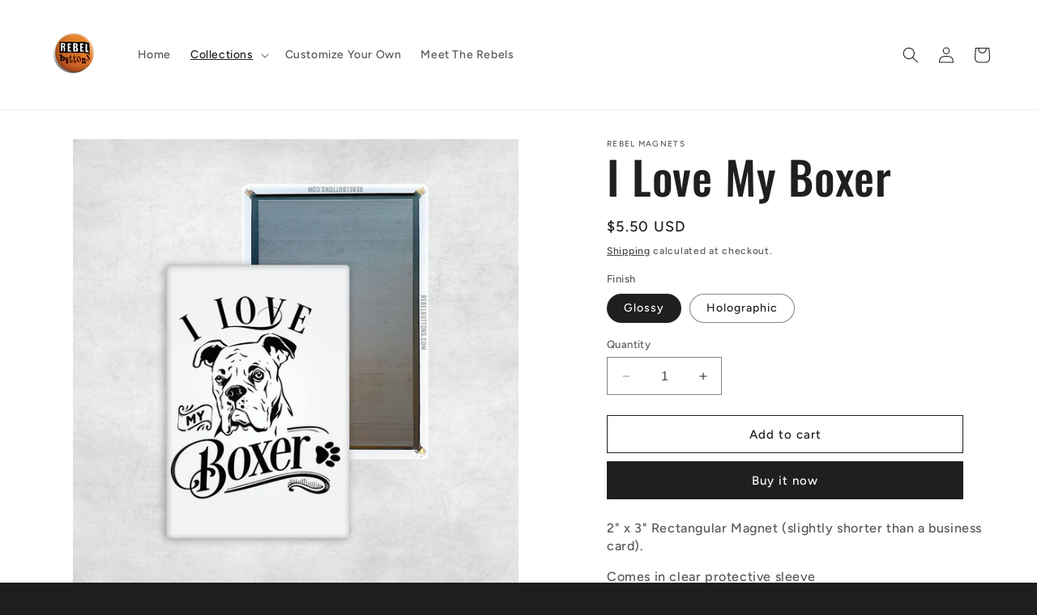

--- FILE ---
content_type: text/html; charset=utf-8
request_url: https://www.rebelbuttons.com/collections/dogs/products/i-love-my-boxer
body_size: 37946
content:
<!doctype html>
<html class="no-js" lang="en">
  <head>
    <meta charset="utf-8">
    <meta http-equiv="X-UA-Compatible" content="IE=edge">
    <meta name="viewport" content="width=device-width,initial-scale=1">
    <meta name="theme-color" content="">
    <link rel="canonical" href="https://www.rebelbuttons.com/products/i-love-my-boxer"><link rel="preconnect" href="https://fonts.shopifycdn.com" crossorigin><title>
      I Love My Boxer | Rebel Buttons
</title>

    
      <meta name="description" content="2&quot; x 3&quot; Rectangular Magnet (slightly shorter than a business card). Comes in clear protective sleeveGlossy or Holographic FinishStrong Magnetic Backing">
    

    

<meta property="og:site_name" content="Rebel Buttons">
<meta property="og:url" content="https://www.rebelbuttons.com/products/i-love-my-boxer">
<meta property="og:title" content="I Love My Boxer | Rebel Buttons">
<meta property="og:type" content="product">
<meta property="og:description" content="2&quot; x 3&quot; Rectangular Magnet (slightly shorter than a business card). Comes in clear protective sleeveGlossy or Holographic FinishStrong Magnetic Backing"><meta property="og:image" content="http://www.rebelbuttons.com/cdn/shop/products/love_my_boxer.jpg?v=1619486165">
  <meta property="og:image:secure_url" content="https://www.rebelbuttons.com/cdn/shop/products/love_my_boxer.jpg?v=1619486165">
  <meta property="og:image:width" content="2000">
  <meta property="og:image:height" content="2000"><meta property="og:price:amount" content="5.50">
  <meta property="og:price:currency" content="USD"><meta name="twitter:card" content="summary_large_image">
<meta name="twitter:title" content="I Love My Boxer | Rebel Buttons">
<meta name="twitter:description" content="2&quot; x 3&quot; Rectangular Magnet (slightly shorter than a business card). Comes in clear protective sleeveGlossy or Holographic FinishStrong Magnetic Backing">


    <script src="//www.rebelbuttons.com/cdn/shop/t/12/assets/constants.js?v=58251544750838685771724168946" defer="defer"></script>
    <script src="//www.rebelbuttons.com/cdn/shop/t/12/assets/pubsub.js?v=158357773527763999511724168946" defer="defer"></script>
    <script src="//www.rebelbuttons.com/cdn/shop/t/12/assets/global.js?v=113367515774722599301724168946" defer="defer"></script><script src="//www.rebelbuttons.com/cdn/shop/t/12/assets/animations.js?v=88693664871331136111724168946" defer="defer"></script><script>window.performance && window.performance.mark && window.performance.mark('shopify.content_for_header.start');</script><meta name="google-site-verification" content="gevfe6Qu2xgMVCMObrIl9DXU4ZVGkonqG4vc9r7GdBc">
<meta name="facebook-domain-verification" content="0yy0heqnsuamtrqlozz549nwhvvwzb">
<meta name="facebook-domain-verification" content="k5zg882fl4n1u06b1qf2ayn2v7bg6r">
<meta id="shopify-digital-wallet" name="shopify-digital-wallet" content="/26881163310/digital_wallets/dialog">
<meta name="shopify-checkout-api-token" content="7b61a0ea6ac3b653cbfefdb702777106">
<meta id="in-context-paypal-metadata" data-shop-id="26881163310" data-venmo-supported="false" data-environment="production" data-locale="en_US" data-paypal-v4="true" data-currency="USD">
<link rel="alternate" type="application/json+oembed" href="https://www.rebelbuttons.com/products/i-love-my-boxer.oembed">
<script async="async" src="/checkouts/internal/preloads.js?locale=en-US"></script>
<link rel="preconnect" href="https://shop.app" crossorigin="anonymous">
<script async="async" src="https://shop.app/checkouts/internal/preloads.js?locale=en-US&shop_id=26881163310" crossorigin="anonymous"></script>
<script id="apple-pay-shop-capabilities" type="application/json">{"shopId":26881163310,"countryCode":"US","currencyCode":"USD","merchantCapabilities":["supports3DS"],"merchantId":"gid:\/\/shopify\/Shop\/26881163310","merchantName":"Rebel Buttons","requiredBillingContactFields":["postalAddress","email"],"requiredShippingContactFields":["postalAddress","email"],"shippingType":"shipping","supportedNetworks":["visa","masterCard","amex","discover","elo","jcb"],"total":{"type":"pending","label":"Rebel Buttons","amount":"1.00"},"shopifyPaymentsEnabled":true,"supportsSubscriptions":true}</script>
<script id="shopify-features" type="application/json">{"accessToken":"7b61a0ea6ac3b653cbfefdb702777106","betas":["rich-media-storefront-analytics"],"domain":"www.rebelbuttons.com","predictiveSearch":true,"shopId":26881163310,"locale":"en"}</script>
<script>var Shopify = Shopify || {};
Shopify.shop = "rebel-buttons.myshopify.com";
Shopify.locale = "en";
Shopify.currency = {"active":"USD","rate":"1.0"};
Shopify.country = "US";
Shopify.theme = {"name":"Copy of Ride","id":124682108974,"schema_name":"Ride","schema_version":"12.0.0","theme_store_id":1500,"role":"main"};
Shopify.theme.handle = "null";
Shopify.theme.style = {"id":null,"handle":null};
Shopify.cdnHost = "www.rebelbuttons.com/cdn";
Shopify.routes = Shopify.routes || {};
Shopify.routes.root = "/";</script>
<script type="module">!function(o){(o.Shopify=o.Shopify||{}).modules=!0}(window);</script>
<script>!function(o){function n(){var o=[];function n(){o.push(Array.prototype.slice.apply(arguments))}return n.q=o,n}var t=o.Shopify=o.Shopify||{};t.loadFeatures=n(),t.autoloadFeatures=n()}(window);</script>
<script>
  window.ShopifyPay = window.ShopifyPay || {};
  window.ShopifyPay.apiHost = "shop.app\/pay";
  window.ShopifyPay.redirectState = null;
</script>
<script id="shop-js-analytics" type="application/json">{"pageType":"product"}</script>
<script defer="defer" async type="module" src="//www.rebelbuttons.com/cdn/shopifycloud/shop-js/modules/v2/client.init-shop-cart-sync_BdyHc3Nr.en.esm.js"></script>
<script defer="defer" async type="module" src="//www.rebelbuttons.com/cdn/shopifycloud/shop-js/modules/v2/chunk.common_Daul8nwZ.esm.js"></script>
<script type="module">
  await import("//www.rebelbuttons.com/cdn/shopifycloud/shop-js/modules/v2/client.init-shop-cart-sync_BdyHc3Nr.en.esm.js");
await import("//www.rebelbuttons.com/cdn/shopifycloud/shop-js/modules/v2/chunk.common_Daul8nwZ.esm.js");

  window.Shopify.SignInWithShop?.initShopCartSync?.({"fedCMEnabled":true,"windoidEnabled":true});

</script>
<script>
  window.Shopify = window.Shopify || {};
  if (!window.Shopify.featureAssets) window.Shopify.featureAssets = {};
  window.Shopify.featureAssets['shop-js'] = {"shop-cart-sync":["modules/v2/client.shop-cart-sync_QYOiDySF.en.esm.js","modules/v2/chunk.common_Daul8nwZ.esm.js"],"init-fed-cm":["modules/v2/client.init-fed-cm_DchLp9rc.en.esm.js","modules/v2/chunk.common_Daul8nwZ.esm.js"],"shop-button":["modules/v2/client.shop-button_OV7bAJc5.en.esm.js","modules/v2/chunk.common_Daul8nwZ.esm.js"],"init-windoid":["modules/v2/client.init-windoid_DwxFKQ8e.en.esm.js","modules/v2/chunk.common_Daul8nwZ.esm.js"],"shop-cash-offers":["modules/v2/client.shop-cash-offers_DWtL6Bq3.en.esm.js","modules/v2/chunk.common_Daul8nwZ.esm.js","modules/v2/chunk.modal_CQq8HTM6.esm.js"],"shop-toast-manager":["modules/v2/client.shop-toast-manager_CX9r1SjA.en.esm.js","modules/v2/chunk.common_Daul8nwZ.esm.js"],"init-shop-email-lookup-coordinator":["modules/v2/client.init-shop-email-lookup-coordinator_UhKnw74l.en.esm.js","modules/v2/chunk.common_Daul8nwZ.esm.js"],"pay-button":["modules/v2/client.pay-button_DzxNnLDY.en.esm.js","modules/v2/chunk.common_Daul8nwZ.esm.js"],"avatar":["modules/v2/client.avatar_BTnouDA3.en.esm.js"],"init-shop-cart-sync":["modules/v2/client.init-shop-cart-sync_BdyHc3Nr.en.esm.js","modules/v2/chunk.common_Daul8nwZ.esm.js"],"shop-login-button":["modules/v2/client.shop-login-button_D8B466_1.en.esm.js","modules/v2/chunk.common_Daul8nwZ.esm.js","modules/v2/chunk.modal_CQq8HTM6.esm.js"],"init-customer-accounts-sign-up":["modules/v2/client.init-customer-accounts-sign-up_C8fpPm4i.en.esm.js","modules/v2/client.shop-login-button_D8B466_1.en.esm.js","modules/v2/chunk.common_Daul8nwZ.esm.js","modules/v2/chunk.modal_CQq8HTM6.esm.js"],"init-shop-for-new-customer-accounts":["modules/v2/client.init-shop-for-new-customer-accounts_CVTO0Ztu.en.esm.js","modules/v2/client.shop-login-button_D8B466_1.en.esm.js","modules/v2/chunk.common_Daul8nwZ.esm.js","modules/v2/chunk.modal_CQq8HTM6.esm.js"],"init-customer-accounts":["modules/v2/client.init-customer-accounts_dRgKMfrE.en.esm.js","modules/v2/client.shop-login-button_D8B466_1.en.esm.js","modules/v2/chunk.common_Daul8nwZ.esm.js","modules/v2/chunk.modal_CQq8HTM6.esm.js"],"shop-follow-button":["modules/v2/client.shop-follow-button_CkZpjEct.en.esm.js","modules/v2/chunk.common_Daul8nwZ.esm.js","modules/v2/chunk.modal_CQq8HTM6.esm.js"],"lead-capture":["modules/v2/client.lead-capture_BntHBhfp.en.esm.js","modules/v2/chunk.common_Daul8nwZ.esm.js","modules/v2/chunk.modal_CQq8HTM6.esm.js"],"checkout-modal":["modules/v2/client.checkout-modal_CfxcYbTm.en.esm.js","modules/v2/chunk.common_Daul8nwZ.esm.js","modules/v2/chunk.modal_CQq8HTM6.esm.js"],"shop-login":["modules/v2/client.shop-login_Da4GZ2H6.en.esm.js","modules/v2/chunk.common_Daul8nwZ.esm.js","modules/v2/chunk.modal_CQq8HTM6.esm.js"],"payment-terms":["modules/v2/client.payment-terms_MV4M3zvL.en.esm.js","modules/v2/chunk.common_Daul8nwZ.esm.js","modules/v2/chunk.modal_CQq8HTM6.esm.js"]};
</script>
<script>(function() {
  var isLoaded = false;
  function asyncLoad() {
    if (isLoaded) return;
    isLoaded = true;
    var urls = ["https:\/\/assets.cloudlift.app\/api\/assets\/upload.js?shop=rebel-buttons.myshopify.com","https:\/\/boostsales.apps.avada.io\/scripttag\/countdown\/avada-countdown.min.js?shop=rebel-buttons.myshopify.com","https:\/\/boostsales.apps.avada.io\/scripttag\/badge\/avada-badge.min.js?shop=rebel-buttons.myshopify.com","https:\/\/cdn.recovermycart.com\/scripts\/keepcart\/CartJS.min.js?shop=rebel-buttons.myshopify.com\u0026shop=rebel-buttons.myshopify.com","https:\/\/seo.apps.avada.io\/avada-seo-installed.js?shop=rebel-buttons.myshopify.com","https:\/\/cdn.hextom.com\/js\/freeshippingbar.js?shop=rebel-buttons.myshopify.com","https:\/\/cdn-spurit.com\/all-apps\/thank-you-pao-page.js?shop=rebel-buttons.myshopify.com"];
    for (var i = 0; i < urls.length; i++) {
      var s = document.createElement('script');
      s.type = 'text/javascript';
      s.async = true;
      s.src = urls[i];
      var x = document.getElementsByTagName('script')[0];
      x.parentNode.insertBefore(s, x);
    }
  };
  if(window.attachEvent) {
    window.attachEvent('onload', asyncLoad);
  } else {
    window.addEventListener('load', asyncLoad, false);
  }
})();</script>
<script id="__st">var __st={"a":26881163310,"offset":-25200,"reqid":"66b72380-0210-43c8-9791-6978499ba43d-1769017384","pageurl":"www.rebelbuttons.com\/collections\/dogs\/products\/i-love-my-boxer","u":"245d5c1071d3","p":"product","rtyp":"product","rid":6557122166830};</script>
<script>window.ShopifyPaypalV4VisibilityTracking = true;</script>
<script id="captcha-bootstrap">!function(){'use strict';const t='contact',e='account',n='new_comment',o=[[t,t],['blogs',n],['comments',n],[t,'customer']],c=[[e,'customer_login'],[e,'guest_login'],[e,'recover_customer_password'],[e,'create_customer']],r=t=>t.map((([t,e])=>`form[action*='/${t}']:not([data-nocaptcha='true']) input[name='form_type'][value='${e}']`)).join(','),a=t=>()=>t?[...document.querySelectorAll(t)].map((t=>t.form)):[];function s(){const t=[...o],e=r(t);return a(e)}const i='password',u='form_key',d=['recaptcha-v3-token','g-recaptcha-response','h-captcha-response',i],f=()=>{try{return window.sessionStorage}catch{return}},m='__shopify_v',_=t=>t.elements[u];function p(t,e,n=!1){try{const o=window.sessionStorage,c=JSON.parse(o.getItem(e)),{data:r}=function(t){const{data:e,action:n}=t;return t[m]||n?{data:e,action:n}:{data:t,action:n}}(c);for(const[e,n]of Object.entries(r))t.elements[e]&&(t.elements[e].value=n);n&&o.removeItem(e)}catch(o){console.error('form repopulation failed',{error:o})}}const l='form_type',E='cptcha';function T(t){t.dataset[E]=!0}const w=window,h=w.document,L='Shopify',v='ce_forms',y='captcha';let A=!1;((t,e)=>{const n=(g='f06e6c50-85a8-45c8-87d0-21a2b65856fe',I='https://cdn.shopify.com/shopifycloud/storefront-forms-hcaptcha/ce_storefront_forms_captcha_hcaptcha.v1.5.2.iife.js',D={infoText:'Protected by hCaptcha',privacyText:'Privacy',termsText:'Terms'},(t,e,n)=>{const o=w[L][v],c=o.bindForm;if(c)return c(t,g,e,D).then(n);var r;o.q.push([[t,g,e,D],n]),r=I,A||(h.body.append(Object.assign(h.createElement('script'),{id:'captcha-provider',async:!0,src:r})),A=!0)});var g,I,D;w[L]=w[L]||{},w[L][v]=w[L][v]||{},w[L][v].q=[],w[L][y]=w[L][y]||{},w[L][y].protect=function(t,e){n(t,void 0,e),T(t)},Object.freeze(w[L][y]),function(t,e,n,w,h,L){const[v,y,A,g]=function(t,e,n){const i=e?o:[],u=t?c:[],d=[...i,...u],f=r(d),m=r(i),_=r(d.filter((([t,e])=>n.includes(e))));return[a(f),a(m),a(_),s()]}(w,h,L),I=t=>{const e=t.target;return e instanceof HTMLFormElement?e:e&&e.form},D=t=>v().includes(t);t.addEventListener('submit',(t=>{const e=I(t);if(!e)return;const n=D(e)&&!e.dataset.hcaptchaBound&&!e.dataset.recaptchaBound,o=_(e),c=g().includes(e)&&(!o||!o.value);(n||c)&&t.preventDefault(),c&&!n&&(function(t){try{if(!f())return;!function(t){const e=f();if(!e)return;const n=_(t);if(!n)return;const o=n.value;o&&e.removeItem(o)}(t);const e=Array.from(Array(32),(()=>Math.random().toString(36)[2])).join('');!function(t,e){_(t)||t.append(Object.assign(document.createElement('input'),{type:'hidden',name:u})),t.elements[u].value=e}(t,e),function(t,e){const n=f();if(!n)return;const o=[...t.querySelectorAll(`input[type='${i}']`)].map((({name:t})=>t)),c=[...d,...o],r={};for(const[a,s]of new FormData(t).entries())c.includes(a)||(r[a]=s);n.setItem(e,JSON.stringify({[m]:1,action:t.action,data:r}))}(t,e)}catch(e){console.error('failed to persist form',e)}}(e),e.submit())}));const S=(t,e)=>{t&&!t.dataset[E]&&(n(t,e.some((e=>e===t))),T(t))};for(const o of['focusin','change'])t.addEventListener(o,(t=>{const e=I(t);D(e)&&S(e,y())}));const B=e.get('form_key'),M=e.get(l),P=B&&M;t.addEventListener('DOMContentLoaded',(()=>{const t=y();if(P)for(const e of t)e.elements[l].value===M&&p(e,B);[...new Set([...A(),...v().filter((t=>'true'===t.dataset.shopifyCaptcha))])].forEach((e=>S(e,t)))}))}(h,new URLSearchParams(w.location.search),n,t,e,['guest_login'])})(!0,!0)}();</script>
<script integrity="sha256-4kQ18oKyAcykRKYeNunJcIwy7WH5gtpwJnB7kiuLZ1E=" data-source-attribution="shopify.loadfeatures" defer="defer" src="//www.rebelbuttons.com/cdn/shopifycloud/storefront/assets/storefront/load_feature-a0a9edcb.js" crossorigin="anonymous"></script>
<script crossorigin="anonymous" defer="defer" src="//www.rebelbuttons.com/cdn/shopifycloud/storefront/assets/shopify_pay/storefront-65b4c6d7.js?v=20250812"></script>
<script data-source-attribution="shopify.dynamic_checkout.dynamic.init">var Shopify=Shopify||{};Shopify.PaymentButton=Shopify.PaymentButton||{isStorefrontPortableWallets:!0,init:function(){window.Shopify.PaymentButton.init=function(){};var t=document.createElement("script");t.src="https://www.rebelbuttons.com/cdn/shopifycloud/portable-wallets/latest/portable-wallets.en.js",t.type="module",document.head.appendChild(t)}};
</script>
<script data-source-attribution="shopify.dynamic_checkout.buyer_consent">
  function portableWalletsHideBuyerConsent(e){var t=document.getElementById("shopify-buyer-consent"),n=document.getElementById("shopify-subscription-policy-button");t&&n&&(t.classList.add("hidden"),t.setAttribute("aria-hidden","true"),n.removeEventListener("click",e))}function portableWalletsShowBuyerConsent(e){var t=document.getElementById("shopify-buyer-consent"),n=document.getElementById("shopify-subscription-policy-button");t&&n&&(t.classList.remove("hidden"),t.removeAttribute("aria-hidden"),n.addEventListener("click",e))}window.Shopify?.PaymentButton&&(window.Shopify.PaymentButton.hideBuyerConsent=portableWalletsHideBuyerConsent,window.Shopify.PaymentButton.showBuyerConsent=portableWalletsShowBuyerConsent);
</script>
<script>
  function portableWalletsCleanup(e){e&&e.src&&console.error("Failed to load portable wallets script "+e.src);var t=document.querySelectorAll("shopify-accelerated-checkout .shopify-payment-button__skeleton, shopify-accelerated-checkout-cart .wallet-cart-button__skeleton"),e=document.getElementById("shopify-buyer-consent");for(let e=0;e<t.length;e++)t[e].remove();e&&e.remove()}function portableWalletsNotLoadedAsModule(e){e instanceof ErrorEvent&&"string"==typeof e.message&&e.message.includes("import.meta")&&"string"==typeof e.filename&&e.filename.includes("portable-wallets")&&(window.removeEventListener("error",portableWalletsNotLoadedAsModule),window.Shopify.PaymentButton.failedToLoad=e,"loading"===document.readyState?document.addEventListener("DOMContentLoaded",window.Shopify.PaymentButton.init):window.Shopify.PaymentButton.init())}window.addEventListener("error",portableWalletsNotLoadedAsModule);
</script>

<script type="module" src="https://www.rebelbuttons.com/cdn/shopifycloud/portable-wallets/latest/portable-wallets.en.js" onError="portableWalletsCleanup(this)" crossorigin="anonymous"></script>
<script nomodule>
  document.addEventListener("DOMContentLoaded", portableWalletsCleanup);
</script>

<link id="shopify-accelerated-checkout-styles" rel="stylesheet" media="screen" href="https://www.rebelbuttons.com/cdn/shopifycloud/portable-wallets/latest/accelerated-checkout-backwards-compat.css" crossorigin="anonymous">
<style id="shopify-accelerated-checkout-cart">
        #shopify-buyer-consent {
  margin-top: 1em;
  display: inline-block;
  width: 100%;
}

#shopify-buyer-consent.hidden {
  display: none;
}

#shopify-subscription-policy-button {
  background: none;
  border: none;
  padding: 0;
  text-decoration: underline;
  font-size: inherit;
  cursor: pointer;
}

#shopify-subscription-policy-button::before {
  box-shadow: none;
}

      </style>
<script id="sections-script" data-sections="header" defer="defer" src="//www.rebelbuttons.com/cdn/shop/t/12/compiled_assets/scripts.js?v=1288"></script>
<script>window.performance && window.performance.mark && window.performance.mark('shopify.content_for_header.end');</script>


    <style data-shopify>
      @font-face {
  font-family: Figtree;
  font-weight: 500;
  font-style: normal;
  font-display: swap;
  src: url("//www.rebelbuttons.com/cdn/fonts/figtree/figtree_n5.3b6b7df38aa5986536945796e1f947445832047c.woff2") format("woff2"),
       url("//www.rebelbuttons.com/cdn/fonts/figtree/figtree_n5.f26bf6dcae278b0ed902605f6605fa3338e81dab.woff") format("woff");
}

      @font-face {
  font-family: Figtree;
  font-weight: 700;
  font-style: normal;
  font-display: swap;
  src: url("//www.rebelbuttons.com/cdn/fonts/figtree/figtree_n7.2fd9bfe01586148e644724096c9d75e8c7a90e55.woff2") format("woff2"),
       url("//www.rebelbuttons.com/cdn/fonts/figtree/figtree_n7.ea05de92d862f9594794ab281c4c3a67501ef5fc.woff") format("woff");
}

      @font-face {
  font-family: Figtree;
  font-weight: 500;
  font-style: italic;
  font-display: swap;
  src: url("//www.rebelbuttons.com/cdn/fonts/figtree/figtree_i5.969396f679a62854cf82dbf67acc5721e41351f0.woff2") format("woff2"),
       url("//www.rebelbuttons.com/cdn/fonts/figtree/figtree_i5.93bc1cad6c73ca9815f9777c49176dfc9d2890dd.woff") format("woff");
}

      @font-face {
  font-family: Figtree;
  font-weight: 700;
  font-style: italic;
  font-display: swap;
  src: url("//www.rebelbuttons.com/cdn/fonts/figtree/figtree_i7.06add7096a6f2ab742e09ec7e498115904eda1fe.woff2") format("woff2"),
       url("//www.rebelbuttons.com/cdn/fonts/figtree/figtree_i7.ee584b5fcaccdbb5518c0228158941f8df81b101.woff") format("woff");
}

      @font-face {
  font-family: Oswald;
  font-weight: 500;
  font-style: normal;
  font-display: swap;
  src: url("//www.rebelbuttons.com/cdn/fonts/oswald/oswald_n5.8ad4910bfdb43e150746ef7aa67f3553e3abe8e2.woff2") format("woff2"),
       url("//www.rebelbuttons.com/cdn/fonts/oswald/oswald_n5.93ee52108163c48c91111cf33b0a57021467b66e.woff") format("woff");
}


      
        :root,
        .color-background-1 {
          --color-background: 31,31,33;
        
          --gradient-background: #1f1f21;
        

        

        --color-foreground: 255,255,255;
        --color-background-contrast: 43,43,46;
        --color-shadow: 255,255,255;
        --color-button: 227,252,2;
        --color-button-text: 31,31,33;
        --color-secondary-button: 31,31,33;
        --color-secondary-button-text: 227,252,2;
        --color-link: 227,252,2;
        --color-badge-foreground: 255,255,255;
        --color-badge-background: 31,31,33;
        --color-badge-border: 255,255,255;
        --payment-terms-background-color: rgb(31 31 33);
      }
      
        
        .color-background-2 {
          --color-background: 31,31,33;
        
          --gradient-background: #1f1f21;
        

        

        --color-foreground: 255,255,255;
        --color-background-contrast: 43,43,46;
        --color-shadow: 255,255,255;
        --color-button: 255,255,255;
        --color-button-text: 31,31,33;
        --color-secondary-button: 31,31,33;
        --color-secondary-button-text: 255,255,255;
        --color-link: 255,255,255;
        --color-badge-foreground: 255,255,255;
        --color-badge-background: 31,31,33;
        --color-badge-border: 255,255,255;
        --payment-terms-background-color: rgb(31 31 33);
      }
      
        
        .color-inverse {
          --color-background: 255,255,255;
        
          --gradient-background: #ffffff;
        

        

        --color-foreground: 31,31,33;
        --color-background-contrast: 191,191,191;
        --color-shadow: 255,255,255;
        --color-button: 31,31,33;
        --color-button-text: 255,255,255;
        --color-secondary-button: 255,255,255;
        --color-secondary-button-text: 31,31,33;
        --color-link: 31,31,33;
        --color-badge-foreground: 31,31,33;
        --color-badge-background: 255,255,255;
        --color-badge-border: 31,31,33;
        --payment-terms-background-color: rgb(255 255 255);
      }
      
        
        .color-accent-1 {
          --color-background: 227,252,2;
        
          --gradient-background: #e3fc02;
        

        

        --color-foreground: 31,31,33;
        --color-background-contrast: 113,126,1;
        --color-shadow: 255,255,255;
        --color-button: 31,31,33;
        --color-button-text: 227,252,2;
        --color-secondary-button: 227,252,2;
        --color-secondary-button-text: 31,31,33;
        --color-link: 31,31,33;
        --color-badge-foreground: 31,31,33;
        --color-badge-background: 227,252,2;
        --color-badge-border: 31,31,33;
        --payment-terms-background-color: rgb(227 252 2);
      }
      
        
        .color-accent-2 {
          --color-background: 0,252,237;
        
          --gradient-background: #00fced;
        

        

        --color-foreground: 31,31,33;
        --color-background-contrast: 0,125,117;
        --color-shadow: 255,255,255;
        --color-button: 31,31,33;
        --color-button-text: 0,252,237;
        --color-secondary-button: 0,252,237;
        --color-secondary-button-text: 31,31,33;
        --color-link: 31,31,33;
        --color-badge-foreground: 31,31,33;
        --color-badge-background: 0,252,237;
        --color-badge-border: 31,31,33;
        --payment-terms-background-color: rgb(0 252 237);
      }
      

      body, .color-background-1, .color-background-2, .color-inverse, .color-accent-1, .color-accent-2 {
        color: rgba(var(--color-foreground), 0.75);
        background-color: rgb(var(--color-background));
      }

      :root {
        --font-body-family: Figtree, sans-serif;
        --font-body-style: normal;
        --font-body-weight: 500;
        --font-body-weight-bold: 800;

        --font-heading-family: Oswald, sans-serif;
        --font-heading-style: normal;
        --font-heading-weight: 500;

        --font-body-scale: 1.0;
        --font-heading-scale: 1.4;

        --media-padding: px;
        --media-border-opacity: 0.1;
        --media-border-width: 0px;
        --media-radius: 0px;
        --media-shadow-opacity: 0.0;
        --media-shadow-horizontal-offset: 0px;
        --media-shadow-vertical-offset: 4px;
        --media-shadow-blur-radius: 5px;
        --media-shadow-visible: 0;

        --page-width: 160rem;
        --page-width-margin: 0rem;

        --product-card-image-padding: 0.0rem;
        --product-card-corner-radius: 0.0rem;
        --product-card-text-alignment: left;
        --product-card-border-width: 0.0rem;
        --product-card-border-opacity: 0.1;
        --product-card-shadow-opacity: 0.0;
        --product-card-shadow-visible: 0;
        --product-card-shadow-horizontal-offset: 0.0rem;
        --product-card-shadow-vertical-offset: 0.4rem;
        --product-card-shadow-blur-radius: 0.5rem;

        --collection-card-image-padding: 0.0rem;
        --collection-card-corner-radius: 0.0rem;
        --collection-card-text-alignment: left;
        --collection-card-border-width: 0.0rem;
        --collection-card-border-opacity: 0.1;
        --collection-card-shadow-opacity: 0.0;
        --collection-card-shadow-visible: 0;
        --collection-card-shadow-horizontal-offset: 0.0rem;
        --collection-card-shadow-vertical-offset: 0.4rem;
        --collection-card-shadow-blur-radius: 0.5rem;

        --blog-card-image-padding: 0.0rem;
        --blog-card-corner-radius: 0.0rem;
        --blog-card-text-alignment: left;
        --blog-card-border-width: 0.0rem;
        --blog-card-border-opacity: 0.1;
        --blog-card-shadow-opacity: 0.0;
        --blog-card-shadow-visible: 0;
        --blog-card-shadow-horizontal-offset: 0.0rem;
        --blog-card-shadow-vertical-offset: 0.4rem;
        --blog-card-shadow-blur-radius: 0.5rem;

        --badge-corner-radius: 4.0rem;

        --popup-border-width: 1px;
        --popup-border-opacity: 0.1;
        --popup-corner-radius: 0px;
        --popup-shadow-opacity: 0.0;
        --popup-shadow-horizontal-offset: 0px;
        --popup-shadow-vertical-offset: 4px;
        --popup-shadow-blur-radius: 5px;

        --drawer-border-width: 1px;
        --drawer-border-opacity: 0.1;
        --drawer-shadow-opacity: 0.0;
        --drawer-shadow-horizontal-offset: 0px;
        --drawer-shadow-vertical-offset: 4px;
        --drawer-shadow-blur-radius: 5px;

        --spacing-sections-desktop: 52px;
        --spacing-sections-mobile: 36px;

        --grid-desktop-vertical-spacing: 40px;
        --grid-desktop-horizontal-spacing: 40px;
        --grid-mobile-vertical-spacing: 20px;
        --grid-mobile-horizontal-spacing: 20px;

        --text-boxes-border-opacity: 0.1;
        --text-boxes-border-width: 0px;
        --text-boxes-radius: 0px;
        --text-boxes-shadow-opacity: 0.0;
        --text-boxes-shadow-visible: 0;
        --text-boxes-shadow-horizontal-offset: 0px;
        --text-boxes-shadow-vertical-offset: 4px;
        --text-boxes-shadow-blur-radius: 5px;

        --buttons-radius: 0px;
        --buttons-radius-outset: 0px;
        --buttons-border-width: 1px;
        --buttons-border-opacity: 1.0;
        --buttons-shadow-opacity: 0.0;
        --buttons-shadow-visible: 0;
        --buttons-shadow-horizontal-offset: 0px;
        --buttons-shadow-vertical-offset: 4px;
        --buttons-shadow-blur-radius: 5px;
        --buttons-border-offset: 0px;

        --inputs-radius: 0px;
        --inputs-border-width: 1px;
        --inputs-border-opacity: 0.55;
        --inputs-shadow-opacity: 0.0;
        --inputs-shadow-horizontal-offset: 0px;
        --inputs-margin-offset: 0px;
        --inputs-shadow-vertical-offset: 4px;
        --inputs-shadow-blur-radius: 5px;
        --inputs-radius-outset: 0px;

        --variant-pills-radius: 40px;
        --variant-pills-border-width: 1px;
        --variant-pills-border-opacity: 0.55;
        --variant-pills-shadow-opacity: 0.0;
        --variant-pills-shadow-horizontal-offset: 0px;
        --variant-pills-shadow-vertical-offset: 4px;
        --variant-pills-shadow-blur-radius: 5px;
      }

      *,
      *::before,
      *::after {
        box-sizing: inherit;
      }

      html {
        box-sizing: border-box;
        font-size: calc(var(--font-body-scale) * 62.5%);
        height: 100%;
      }

      body {
        display: grid;
        grid-template-rows: auto auto 1fr auto;
        grid-template-columns: 100%;
        min-height: 100%;
        margin: 0;
        font-size: 1.5rem;
        letter-spacing: 0.06rem;
        line-height: calc(1 + 0.8 / var(--font-body-scale));
        font-family: var(--font-body-family);
        font-style: var(--font-body-style);
        font-weight: var(--font-body-weight);
      }

      @media screen and (min-width: 750px) {
        body {
          font-size: 1.6rem;
        }
      }
    </style>

    <link href="//www.rebelbuttons.com/cdn/shop/t/12/assets/base.css?v=127867003511637661291724168946" rel="stylesheet" type="text/css" media="all" />
<link rel="preload" as="font" href="//www.rebelbuttons.com/cdn/fonts/figtree/figtree_n5.3b6b7df38aa5986536945796e1f947445832047c.woff2" type="font/woff2" crossorigin><link rel="preload" as="font" href="//www.rebelbuttons.com/cdn/fonts/oswald/oswald_n5.8ad4910bfdb43e150746ef7aa67f3553e3abe8e2.woff2" type="font/woff2" crossorigin><link href="//www.rebelbuttons.com/cdn/shop/t/12/assets/component-localization-form.css?v=143319823105703127341724168946" rel="stylesheet" type="text/css" media="all" />
      <script src="//www.rebelbuttons.com/cdn/shop/t/12/assets/localization-form.js?v=161644695336821385561724168946" defer="defer"></script><link
        rel="stylesheet"
        href="//www.rebelbuttons.com/cdn/shop/t/12/assets/component-predictive-search.css?v=118923337488134913561724168946"
        media="print"
        onload="this.media='all'"
      ><script>
      document.documentElement.className = document.documentElement.className.replace('no-js', 'js');
      if (Shopify.designMode) {
        document.documentElement.classList.add('shopify-design-mode');
      }
    </script>
  <link href="https://monorail-edge.shopifysvc.com" rel="dns-prefetch">
<script>(function(){if ("sendBeacon" in navigator && "performance" in window) {try {var session_token_from_headers = performance.getEntriesByType('navigation')[0].serverTiming.find(x => x.name == '_s').description;} catch {var session_token_from_headers = undefined;}var session_cookie_matches = document.cookie.match(/_shopify_s=([^;]*)/);var session_token_from_cookie = session_cookie_matches && session_cookie_matches.length === 2 ? session_cookie_matches[1] : "";var session_token = session_token_from_headers || session_token_from_cookie || "";function handle_abandonment_event(e) {var entries = performance.getEntries().filter(function(entry) {return /monorail-edge.shopifysvc.com/.test(entry.name);});if (!window.abandonment_tracked && entries.length === 0) {window.abandonment_tracked = true;var currentMs = Date.now();var navigation_start = performance.timing.navigationStart;var payload = {shop_id: 26881163310,url: window.location.href,navigation_start,duration: currentMs - navigation_start,session_token,page_type: "product"};window.navigator.sendBeacon("https://monorail-edge.shopifysvc.com/v1/produce", JSON.stringify({schema_id: "online_store_buyer_site_abandonment/1.1",payload: payload,metadata: {event_created_at_ms: currentMs,event_sent_at_ms: currentMs}}));}}window.addEventListener('pagehide', handle_abandonment_event);}}());</script>
<script id="web-pixels-manager-setup">(function e(e,d,r,n,o){if(void 0===o&&(o={}),!Boolean(null===(a=null===(i=window.Shopify)||void 0===i?void 0:i.analytics)||void 0===a?void 0:a.replayQueue)){var i,a;window.Shopify=window.Shopify||{};var t=window.Shopify;t.analytics=t.analytics||{};var s=t.analytics;s.replayQueue=[],s.publish=function(e,d,r){return s.replayQueue.push([e,d,r]),!0};try{self.performance.mark("wpm:start")}catch(e){}var l=function(){var e={modern:/Edge?\/(1{2}[4-9]|1[2-9]\d|[2-9]\d{2}|\d{4,})\.\d+(\.\d+|)|Firefox\/(1{2}[4-9]|1[2-9]\d|[2-9]\d{2}|\d{4,})\.\d+(\.\d+|)|Chrom(ium|e)\/(9{2}|\d{3,})\.\d+(\.\d+|)|(Maci|X1{2}).+ Version\/(15\.\d+|(1[6-9]|[2-9]\d|\d{3,})\.\d+)([,.]\d+|)( \(\w+\)|)( Mobile\/\w+|) Safari\/|Chrome.+OPR\/(9{2}|\d{3,})\.\d+\.\d+|(CPU[ +]OS|iPhone[ +]OS|CPU[ +]iPhone|CPU IPhone OS|CPU iPad OS)[ +]+(15[._]\d+|(1[6-9]|[2-9]\d|\d{3,})[._]\d+)([._]\d+|)|Android:?[ /-](13[3-9]|1[4-9]\d|[2-9]\d{2}|\d{4,})(\.\d+|)(\.\d+|)|Android.+Firefox\/(13[5-9]|1[4-9]\d|[2-9]\d{2}|\d{4,})\.\d+(\.\d+|)|Android.+Chrom(ium|e)\/(13[3-9]|1[4-9]\d|[2-9]\d{2}|\d{4,})\.\d+(\.\d+|)|SamsungBrowser\/([2-9]\d|\d{3,})\.\d+/,legacy:/Edge?\/(1[6-9]|[2-9]\d|\d{3,})\.\d+(\.\d+|)|Firefox\/(5[4-9]|[6-9]\d|\d{3,})\.\d+(\.\d+|)|Chrom(ium|e)\/(5[1-9]|[6-9]\d|\d{3,})\.\d+(\.\d+|)([\d.]+$|.*Safari\/(?![\d.]+ Edge\/[\d.]+$))|(Maci|X1{2}).+ Version\/(10\.\d+|(1[1-9]|[2-9]\d|\d{3,})\.\d+)([,.]\d+|)( \(\w+\)|)( Mobile\/\w+|) Safari\/|Chrome.+OPR\/(3[89]|[4-9]\d|\d{3,})\.\d+\.\d+|(CPU[ +]OS|iPhone[ +]OS|CPU[ +]iPhone|CPU IPhone OS|CPU iPad OS)[ +]+(10[._]\d+|(1[1-9]|[2-9]\d|\d{3,})[._]\d+)([._]\d+|)|Android:?[ /-](13[3-9]|1[4-9]\d|[2-9]\d{2}|\d{4,})(\.\d+|)(\.\d+|)|Mobile Safari.+OPR\/([89]\d|\d{3,})\.\d+\.\d+|Android.+Firefox\/(13[5-9]|1[4-9]\d|[2-9]\d{2}|\d{4,})\.\d+(\.\d+|)|Android.+Chrom(ium|e)\/(13[3-9]|1[4-9]\d|[2-9]\d{2}|\d{4,})\.\d+(\.\d+|)|Android.+(UC? ?Browser|UCWEB|U3)[ /]?(15\.([5-9]|\d{2,})|(1[6-9]|[2-9]\d|\d{3,})\.\d+)\.\d+|SamsungBrowser\/(5\.\d+|([6-9]|\d{2,})\.\d+)|Android.+MQ{2}Browser\/(14(\.(9|\d{2,})|)|(1[5-9]|[2-9]\d|\d{3,})(\.\d+|))(\.\d+|)|K[Aa][Ii]OS\/(3\.\d+|([4-9]|\d{2,})\.\d+)(\.\d+|)/},d=e.modern,r=e.legacy,n=navigator.userAgent;return n.match(d)?"modern":n.match(r)?"legacy":"unknown"}(),u="modern"===l?"modern":"legacy",c=(null!=n?n:{modern:"",legacy:""})[u],f=function(e){return[e.baseUrl,"/wpm","/b",e.hashVersion,"modern"===e.buildTarget?"m":"l",".js"].join("")}({baseUrl:d,hashVersion:r,buildTarget:u}),m=function(e){var d=e.version,r=e.bundleTarget,n=e.surface,o=e.pageUrl,i=e.monorailEndpoint;return{emit:function(e){var a=e.status,t=e.errorMsg,s=(new Date).getTime(),l=JSON.stringify({metadata:{event_sent_at_ms:s},events:[{schema_id:"web_pixels_manager_load/3.1",payload:{version:d,bundle_target:r,page_url:o,status:a,surface:n,error_msg:t},metadata:{event_created_at_ms:s}}]});if(!i)return console&&console.warn&&console.warn("[Web Pixels Manager] No Monorail endpoint provided, skipping logging."),!1;try{return self.navigator.sendBeacon.bind(self.navigator)(i,l)}catch(e){}var u=new XMLHttpRequest;try{return u.open("POST",i,!0),u.setRequestHeader("Content-Type","text/plain"),u.send(l),!0}catch(e){return console&&console.warn&&console.warn("[Web Pixels Manager] Got an unhandled error while logging to Monorail."),!1}}}}({version:r,bundleTarget:l,surface:e.surface,pageUrl:self.location.href,monorailEndpoint:e.monorailEndpoint});try{o.browserTarget=l,function(e){var d=e.src,r=e.async,n=void 0===r||r,o=e.onload,i=e.onerror,a=e.sri,t=e.scriptDataAttributes,s=void 0===t?{}:t,l=document.createElement("script"),u=document.querySelector("head"),c=document.querySelector("body");if(l.async=n,l.src=d,a&&(l.integrity=a,l.crossOrigin="anonymous"),s)for(var f in s)if(Object.prototype.hasOwnProperty.call(s,f))try{l.dataset[f]=s[f]}catch(e){}if(o&&l.addEventListener("load",o),i&&l.addEventListener("error",i),u)u.appendChild(l);else{if(!c)throw new Error("Did not find a head or body element to append the script");c.appendChild(l)}}({src:f,async:!0,onload:function(){if(!function(){var e,d;return Boolean(null===(d=null===(e=window.Shopify)||void 0===e?void 0:e.analytics)||void 0===d?void 0:d.initialized)}()){var d=window.webPixelsManager.init(e)||void 0;if(d){var r=window.Shopify.analytics;r.replayQueue.forEach((function(e){var r=e[0],n=e[1],o=e[2];d.publishCustomEvent(r,n,o)})),r.replayQueue=[],r.publish=d.publishCustomEvent,r.visitor=d.visitor,r.initialized=!0}}},onerror:function(){return m.emit({status:"failed",errorMsg:"".concat(f," has failed to load")})},sri:function(e){var d=/^sha384-[A-Za-z0-9+/=]+$/;return"string"==typeof e&&d.test(e)}(c)?c:"",scriptDataAttributes:o}),m.emit({status:"loading"})}catch(e){m.emit({status:"failed",errorMsg:(null==e?void 0:e.message)||"Unknown error"})}}})({shopId: 26881163310,storefrontBaseUrl: "https://www.rebelbuttons.com",extensionsBaseUrl: "https://extensions.shopifycdn.com/cdn/shopifycloud/web-pixels-manager",monorailEndpoint: "https://monorail-edge.shopifysvc.com/unstable/produce_batch",surface: "storefront-renderer",enabledBetaFlags: ["2dca8a86"],webPixelsConfigList: [{"id":"284164142","configuration":"{\"config\":\"{\\\"pixel_id\\\":\\\"GT-WF65BXB\\\",\\\"target_country\\\":\\\"US\\\",\\\"gtag_events\\\":[{\\\"type\\\":\\\"purchase\\\",\\\"action_label\\\":\\\"MC-1WFQSRX90H\\\"},{\\\"type\\\":\\\"page_view\\\",\\\"action_label\\\":\\\"MC-1WFQSRX90H\\\"},{\\\"type\\\":\\\"view_item\\\",\\\"action_label\\\":\\\"MC-1WFQSRX90H\\\"}],\\\"enable_monitoring_mode\\\":false}\"}","eventPayloadVersion":"v1","runtimeContext":"OPEN","scriptVersion":"b2a88bafab3e21179ed38636efcd8a93","type":"APP","apiClientId":1780363,"privacyPurposes":[],"dataSharingAdjustments":{"protectedCustomerApprovalScopes":["read_customer_address","read_customer_email","read_customer_name","read_customer_personal_data","read_customer_phone"]}},{"id":"59670574","configuration":"{\"pixel_id\":\"1734151060095832\",\"pixel_type\":\"facebook_pixel\",\"metaapp_system_user_token\":\"-\"}","eventPayloadVersion":"v1","runtimeContext":"OPEN","scriptVersion":"ca16bc87fe92b6042fbaa3acc2fbdaa6","type":"APP","apiClientId":2329312,"privacyPurposes":["ANALYTICS","MARKETING","SALE_OF_DATA"],"dataSharingAdjustments":{"protectedCustomerApprovalScopes":["read_customer_address","read_customer_email","read_customer_name","read_customer_personal_data","read_customer_phone"]}},{"id":"33259566","configuration":"{\"tagID\":\"2612626184391\"}","eventPayloadVersion":"v1","runtimeContext":"STRICT","scriptVersion":"18031546ee651571ed29edbe71a3550b","type":"APP","apiClientId":3009811,"privacyPurposes":["ANALYTICS","MARKETING","SALE_OF_DATA"],"dataSharingAdjustments":{"protectedCustomerApprovalScopes":["read_customer_address","read_customer_email","read_customer_name","read_customer_personal_data","read_customer_phone"]}},{"id":"shopify-app-pixel","configuration":"{}","eventPayloadVersion":"v1","runtimeContext":"STRICT","scriptVersion":"0450","apiClientId":"shopify-pixel","type":"APP","privacyPurposes":["ANALYTICS","MARKETING"]},{"id":"shopify-custom-pixel","eventPayloadVersion":"v1","runtimeContext":"LAX","scriptVersion":"0450","apiClientId":"shopify-pixel","type":"CUSTOM","privacyPurposes":["ANALYTICS","MARKETING"]}],isMerchantRequest: false,initData: {"shop":{"name":"Rebel Buttons","paymentSettings":{"currencyCode":"USD"},"myshopifyDomain":"rebel-buttons.myshopify.com","countryCode":"US","storefrontUrl":"https:\/\/www.rebelbuttons.com"},"customer":null,"cart":null,"checkout":null,"productVariants":[{"price":{"amount":5.5,"currencyCode":"USD"},"product":{"title":"I Love My Boxer","vendor":"Rebel Magnets","id":"6557122166830","untranslatedTitle":"I Love My Boxer","url":"\/products\/i-love-my-boxer","type":"Rectangle Magnet - Single"},"id":"39320558665774","image":{"src":"\/\/www.rebelbuttons.com\/cdn\/shop\/products\/love_my_boxer.jpg?v=1619486165"},"sku":"RM-01-001-115","title":"Glossy","untranslatedTitle":"Glossy"},{"price":{"amount":6.5,"currencyCode":"USD"},"product":{"title":"I Love My Boxer","vendor":"Rebel Magnets","id":"6557122166830","untranslatedTitle":"I Love My Boxer","url":"\/products\/i-love-my-boxer","type":"Rectangle Magnet - Single"},"id":"39320558698542","image":{"src":"\/\/www.rebelbuttons.com\/cdn\/shop\/products\/love_my_boxer.jpg?v=1619486165"},"sku":"RM-01-001-266","title":"Holographic","untranslatedTitle":"Holographic"}],"purchasingCompany":null},},"https://www.rebelbuttons.com/cdn","fcfee988w5aeb613cpc8e4bc33m6693e112",{"modern":"","legacy":""},{"shopId":"26881163310","storefrontBaseUrl":"https:\/\/www.rebelbuttons.com","extensionBaseUrl":"https:\/\/extensions.shopifycdn.com\/cdn\/shopifycloud\/web-pixels-manager","surface":"storefront-renderer","enabledBetaFlags":"[\"2dca8a86\"]","isMerchantRequest":"false","hashVersion":"fcfee988w5aeb613cpc8e4bc33m6693e112","publish":"custom","events":"[[\"page_viewed\",{}],[\"product_viewed\",{\"productVariant\":{\"price\":{\"amount\":5.5,\"currencyCode\":\"USD\"},\"product\":{\"title\":\"I Love My Boxer\",\"vendor\":\"Rebel Magnets\",\"id\":\"6557122166830\",\"untranslatedTitle\":\"I Love My Boxer\",\"url\":\"\/products\/i-love-my-boxer\",\"type\":\"Rectangle Magnet - Single\"},\"id\":\"39320558665774\",\"image\":{\"src\":\"\/\/www.rebelbuttons.com\/cdn\/shop\/products\/love_my_boxer.jpg?v=1619486165\"},\"sku\":\"RM-01-001-115\",\"title\":\"Glossy\",\"untranslatedTitle\":\"Glossy\"}}]]"});</script><script>
  window.ShopifyAnalytics = window.ShopifyAnalytics || {};
  window.ShopifyAnalytics.meta = window.ShopifyAnalytics.meta || {};
  window.ShopifyAnalytics.meta.currency = 'USD';
  var meta = {"product":{"id":6557122166830,"gid":"gid:\/\/shopify\/Product\/6557122166830","vendor":"Rebel Magnets","type":"Rectangle Magnet - Single","handle":"i-love-my-boxer","variants":[{"id":39320558665774,"price":550,"name":"I Love My Boxer - Glossy","public_title":"Glossy","sku":"RM-01-001-115"},{"id":39320558698542,"price":650,"name":"I Love My Boxer - Holographic","public_title":"Holographic","sku":"RM-01-001-266"}],"remote":false},"page":{"pageType":"product","resourceType":"product","resourceId":6557122166830,"requestId":"66b72380-0210-43c8-9791-6978499ba43d-1769017384"}};
  for (var attr in meta) {
    window.ShopifyAnalytics.meta[attr] = meta[attr];
  }
</script>
<script class="analytics">
  (function () {
    var customDocumentWrite = function(content) {
      var jquery = null;

      if (window.jQuery) {
        jquery = window.jQuery;
      } else if (window.Checkout && window.Checkout.$) {
        jquery = window.Checkout.$;
      }

      if (jquery) {
        jquery('body').append(content);
      }
    };

    var hasLoggedConversion = function(token) {
      if (token) {
        return document.cookie.indexOf('loggedConversion=' + token) !== -1;
      }
      return false;
    }

    var setCookieIfConversion = function(token) {
      if (token) {
        var twoMonthsFromNow = new Date(Date.now());
        twoMonthsFromNow.setMonth(twoMonthsFromNow.getMonth() + 2);

        document.cookie = 'loggedConversion=' + token + '; expires=' + twoMonthsFromNow;
      }
    }

    var trekkie = window.ShopifyAnalytics.lib = window.trekkie = window.trekkie || [];
    if (trekkie.integrations) {
      return;
    }
    trekkie.methods = [
      'identify',
      'page',
      'ready',
      'track',
      'trackForm',
      'trackLink'
    ];
    trekkie.factory = function(method) {
      return function() {
        var args = Array.prototype.slice.call(arguments);
        args.unshift(method);
        trekkie.push(args);
        return trekkie;
      };
    };
    for (var i = 0; i < trekkie.methods.length; i++) {
      var key = trekkie.methods[i];
      trekkie[key] = trekkie.factory(key);
    }
    trekkie.load = function(config) {
      trekkie.config = config || {};
      trekkie.config.initialDocumentCookie = document.cookie;
      var first = document.getElementsByTagName('script')[0];
      var script = document.createElement('script');
      script.type = 'text/javascript';
      script.onerror = function(e) {
        var scriptFallback = document.createElement('script');
        scriptFallback.type = 'text/javascript';
        scriptFallback.onerror = function(error) {
                var Monorail = {
      produce: function produce(monorailDomain, schemaId, payload) {
        var currentMs = new Date().getTime();
        var event = {
          schema_id: schemaId,
          payload: payload,
          metadata: {
            event_created_at_ms: currentMs,
            event_sent_at_ms: currentMs
          }
        };
        return Monorail.sendRequest("https://" + monorailDomain + "/v1/produce", JSON.stringify(event));
      },
      sendRequest: function sendRequest(endpointUrl, payload) {
        // Try the sendBeacon API
        if (window && window.navigator && typeof window.navigator.sendBeacon === 'function' && typeof window.Blob === 'function' && !Monorail.isIos12()) {
          var blobData = new window.Blob([payload], {
            type: 'text/plain'
          });

          if (window.navigator.sendBeacon(endpointUrl, blobData)) {
            return true;
          } // sendBeacon was not successful

        } // XHR beacon

        var xhr = new XMLHttpRequest();

        try {
          xhr.open('POST', endpointUrl);
          xhr.setRequestHeader('Content-Type', 'text/plain');
          xhr.send(payload);
        } catch (e) {
          console.log(e);
        }

        return false;
      },
      isIos12: function isIos12() {
        return window.navigator.userAgent.lastIndexOf('iPhone; CPU iPhone OS 12_') !== -1 || window.navigator.userAgent.lastIndexOf('iPad; CPU OS 12_') !== -1;
      }
    };
    Monorail.produce('monorail-edge.shopifysvc.com',
      'trekkie_storefront_load_errors/1.1',
      {shop_id: 26881163310,
      theme_id: 124682108974,
      app_name: "storefront",
      context_url: window.location.href,
      source_url: "//www.rebelbuttons.com/cdn/s/trekkie.storefront.cd680fe47e6c39ca5d5df5f0a32d569bc48c0f27.min.js"});

        };
        scriptFallback.async = true;
        scriptFallback.src = '//www.rebelbuttons.com/cdn/s/trekkie.storefront.cd680fe47e6c39ca5d5df5f0a32d569bc48c0f27.min.js';
        first.parentNode.insertBefore(scriptFallback, first);
      };
      script.async = true;
      script.src = '//www.rebelbuttons.com/cdn/s/trekkie.storefront.cd680fe47e6c39ca5d5df5f0a32d569bc48c0f27.min.js';
      first.parentNode.insertBefore(script, first);
    };
    trekkie.load(
      {"Trekkie":{"appName":"storefront","development":false,"defaultAttributes":{"shopId":26881163310,"isMerchantRequest":null,"themeId":124682108974,"themeCityHash":"2974255095581625335","contentLanguage":"en","currency":"USD","eventMetadataId":"59e20608-ef5a-49ac-a328-8902918be44a"},"isServerSideCookieWritingEnabled":true,"monorailRegion":"shop_domain","enabledBetaFlags":["65f19447"]},"Session Attribution":{},"S2S":{"facebookCapiEnabled":false,"source":"trekkie-storefront-renderer","apiClientId":580111}}
    );

    var loaded = false;
    trekkie.ready(function() {
      if (loaded) return;
      loaded = true;

      window.ShopifyAnalytics.lib = window.trekkie;

      var originalDocumentWrite = document.write;
      document.write = customDocumentWrite;
      try { window.ShopifyAnalytics.merchantGoogleAnalytics.call(this); } catch(error) {};
      document.write = originalDocumentWrite;

      window.ShopifyAnalytics.lib.page(null,{"pageType":"product","resourceType":"product","resourceId":6557122166830,"requestId":"66b72380-0210-43c8-9791-6978499ba43d-1769017384","shopifyEmitted":true});

      var match = window.location.pathname.match(/checkouts\/(.+)\/(thank_you|post_purchase)/)
      var token = match? match[1]: undefined;
      if (!hasLoggedConversion(token)) {
        setCookieIfConversion(token);
        window.ShopifyAnalytics.lib.track("Viewed Product",{"currency":"USD","variantId":39320558665774,"productId":6557122166830,"productGid":"gid:\/\/shopify\/Product\/6557122166830","name":"I Love My Boxer - Glossy","price":"5.50","sku":"RM-01-001-115","brand":"Rebel Magnets","variant":"Glossy","category":"Rectangle Magnet - Single","nonInteraction":true,"remote":false},undefined,undefined,{"shopifyEmitted":true});
      window.ShopifyAnalytics.lib.track("monorail:\/\/trekkie_storefront_viewed_product\/1.1",{"currency":"USD","variantId":39320558665774,"productId":6557122166830,"productGid":"gid:\/\/shopify\/Product\/6557122166830","name":"I Love My Boxer - Glossy","price":"5.50","sku":"RM-01-001-115","brand":"Rebel Magnets","variant":"Glossy","category":"Rectangle Magnet - Single","nonInteraction":true,"remote":false,"referer":"https:\/\/www.rebelbuttons.com\/collections\/dogs\/products\/i-love-my-boxer"});
      }
    });


        var eventsListenerScript = document.createElement('script');
        eventsListenerScript.async = true;
        eventsListenerScript.src = "//www.rebelbuttons.com/cdn/shopifycloud/storefront/assets/shop_events_listener-3da45d37.js";
        document.getElementsByTagName('head')[0].appendChild(eventsListenerScript);

})();</script>
<script
  defer
  src="https://www.rebelbuttons.com/cdn/shopifycloud/perf-kit/shopify-perf-kit-3.0.4.min.js"
  data-application="storefront-renderer"
  data-shop-id="26881163310"
  data-render-region="gcp-us-central1"
  data-page-type="product"
  data-theme-instance-id="124682108974"
  data-theme-name="Ride"
  data-theme-version="12.0.0"
  data-monorail-region="shop_domain"
  data-resource-timing-sampling-rate="10"
  data-shs="true"
  data-shs-beacon="true"
  data-shs-export-with-fetch="true"
  data-shs-logs-sample-rate="1"
  data-shs-beacon-endpoint="https://www.rebelbuttons.com/api/collect"
></script>
</head>

  <body class="gradient">
    <a class="skip-to-content-link button visually-hidden" href="#MainContent">
      Skip to content
    </a><!-- BEGIN sections: header-group -->
<div id="shopify-section-sections--15067361214510__announcement-bar" class="shopify-section shopify-section-group-header-group announcement-bar-section"><link href="//www.rebelbuttons.com/cdn/shop/t/12/assets/component-slideshow.css?v=107725913939919748051724168946" rel="stylesheet" type="text/css" media="all" />
<link href="//www.rebelbuttons.com/cdn/shop/t/12/assets/component-slider.css?v=142503135496229589681724168946" rel="stylesheet" type="text/css" media="all" />


<div
  class="utility-bar color-inverse gradient"
  
>
  <div class="page-width utility-bar__grid"><div class="localization-wrapper">
</div>
  </div>
</div>


</div><div id="shopify-section-sections--15067361214510__header" class="shopify-section shopify-section-group-header-group section-header"><link rel="stylesheet" href="//www.rebelbuttons.com/cdn/shop/t/12/assets/component-list-menu.css?v=151968516119678728991724168946" media="print" onload="this.media='all'">
<link rel="stylesheet" href="//www.rebelbuttons.com/cdn/shop/t/12/assets/component-search.css?v=165164710990765432851724168946" media="print" onload="this.media='all'">
<link rel="stylesheet" href="//www.rebelbuttons.com/cdn/shop/t/12/assets/component-menu-drawer.css?v=31331429079022630271724168946" media="print" onload="this.media='all'">
<link rel="stylesheet" href="//www.rebelbuttons.com/cdn/shop/t/12/assets/component-cart-notification.css?v=54116361853792938221724168946" media="print" onload="this.media='all'">
<link rel="stylesheet" href="//www.rebelbuttons.com/cdn/shop/t/12/assets/component-cart-items.css?v=145340746371385151771724168946" media="print" onload="this.media='all'"><link rel="stylesheet" href="//www.rebelbuttons.com/cdn/shop/t/12/assets/component-price.css?v=70172745017360139101724168946" media="print" onload="this.media='all'"><noscript><link href="//www.rebelbuttons.com/cdn/shop/t/12/assets/component-list-menu.css?v=151968516119678728991724168946" rel="stylesheet" type="text/css" media="all" /></noscript>
<noscript><link href="//www.rebelbuttons.com/cdn/shop/t/12/assets/component-search.css?v=165164710990765432851724168946" rel="stylesheet" type="text/css" media="all" /></noscript>
<noscript><link href="//www.rebelbuttons.com/cdn/shop/t/12/assets/component-menu-drawer.css?v=31331429079022630271724168946" rel="stylesheet" type="text/css" media="all" /></noscript>
<noscript><link href="//www.rebelbuttons.com/cdn/shop/t/12/assets/component-cart-notification.css?v=54116361853792938221724168946" rel="stylesheet" type="text/css" media="all" /></noscript>
<noscript><link href="//www.rebelbuttons.com/cdn/shop/t/12/assets/component-cart-items.css?v=145340746371385151771724168946" rel="stylesheet" type="text/css" media="all" /></noscript>

<style>
  header-drawer {
    justify-self: start;
    margin-left: -1.2rem;
  }.scrolled-past-header .header__heading-logo-wrapper {
      width: 75%;
    }@media screen and (min-width: 990px) {
      header-drawer {
        display: none;
      }
    }.menu-drawer-container {
    display: flex;
  }

  .list-menu {
    list-style: none;
    padding: 0;
    margin: 0;
  }

  .list-menu--inline {
    display: inline-flex;
    flex-wrap: wrap;
  }

  summary.list-menu__item {
    padding-right: 2.7rem;
  }

  .list-menu__item {
    display: flex;
    align-items: center;
    line-height: calc(1 + 0.3 / var(--font-body-scale));
  }

  .list-menu__item--link {
    text-decoration: none;
    padding-bottom: 1rem;
    padding-top: 1rem;
    line-height: calc(1 + 0.8 / var(--font-body-scale));
  }

  @media screen and (min-width: 750px) {
    .list-menu__item--link {
      padding-bottom: 0.5rem;
      padding-top: 0.5rem;
    }
  }
</style><style data-shopify>.header {
    padding: 10px 3rem 10px 3rem;
  }

  .section-header {
    position: sticky; /* This is for fixing a Safari z-index issue. PR #2147 */
    margin-bottom: 0px;
  }

  @media screen and (min-width: 750px) {
    .section-header {
      margin-bottom: 0px;
    }
  }

  @media screen and (min-width: 990px) {
    .header {
      padding-top: 20px;
      padding-bottom: 20px;
    }
  }</style><script src="//www.rebelbuttons.com/cdn/shop/t/12/assets/details-disclosure.js?v=13653116266235556501724168946" defer="defer"></script>
<script src="//www.rebelbuttons.com/cdn/shop/t/12/assets/details-modal.js?v=25581673532751508451724168946" defer="defer"></script>
<script src="//www.rebelbuttons.com/cdn/shop/t/12/assets/cart-notification.js?v=133508293167896966491724168946" defer="defer"></script>
<script src="//www.rebelbuttons.com/cdn/shop/t/12/assets/search-form.js?v=133129549252120666541724168946" defer="defer"></script><svg xmlns="http://www.w3.org/2000/svg" class="hidden">
  <symbol id="icon-search" viewbox="0 0 18 19" fill="none">
    <path fill-rule="evenodd" clip-rule="evenodd" d="M11.03 11.68A5.784 5.784 0 112.85 3.5a5.784 5.784 0 018.18 8.18zm.26 1.12a6.78 6.78 0 11.72-.7l5.4 5.4a.5.5 0 11-.71.7l-5.41-5.4z" fill="currentColor"/>
  </symbol>

  <symbol id="icon-reset" class="icon icon-close"  fill="none" viewBox="0 0 18 18" stroke="currentColor">
    <circle r="8.5" cy="9" cx="9" stroke-opacity="0.2"/>
    <path d="M6.82972 6.82915L1.17193 1.17097" stroke-linecap="round" stroke-linejoin="round" transform="translate(5 5)"/>
    <path d="M1.22896 6.88502L6.77288 1.11523" stroke-linecap="round" stroke-linejoin="round" transform="translate(5 5)"/>
  </symbol>

  <symbol id="icon-close" class="icon icon-close" fill="none" viewBox="0 0 18 17">
    <path d="M.865 15.978a.5.5 0 00.707.707l7.433-7.431 7.579 7.282a.501.501 0 00.846-.37.5.5 0 00-.153-.351L9.712 8.546l7.417-7.416a.5.5 0 10-.707-.708L8.991 7.853 1.413.573a.5.5 0 10-.693.72l7.563 7.268-7.418 7.417z" fill="currentColor">
  </symbol>
</svg><sticky-header data-sticky-type="reduce-logo-size" class="header-wrapper color-inverse gradient header-wrapper--border-bottom"><header class="header header--middle-left header--mobile-center page-width header--has-menu header--has-account">

<header-drawer data-breakpoint="tablet">
  <details id="Details-menu-drawer-container" class="menu-drawer-container">
    <summary
      class="header__icon header__icon--menu header__icon--summary link focus-inset"
      aria-label="Menu"
    >
      <span>
        <svg
  xmlns="http://www.w3.org/2000/svg"
  aria-hidden="true"
  focusable="false"
  class="icon icon-hamburger"
  fill="none"
  viewBox="0 0 18 16"
>
  <path d="M1 .5a.5.5 0 100 1h15.71a.5.5 0 000-1H1zM.5 8a.5.5 0 01.5-.5h15.71a.5.5 0 010 1H1A.5.5 0 01.5 8zm0 7a.5.5 0 01.5-.5h15.71a.5.5 0 010 1H1a.5.5 0 01-.5-.5z" fill="currentColor">
</svg>

        <svg
  xmlns="http://www.w3.org/2000/svg"
  aria-hidden="true"
  focusable="false"
  class="icon icon-close"
  fill="none"
  viewBox="0 0 18 17"
>
  <path d="M.865 15.978a.5.5 0 00.707.707l7.433-7.431 7.579 7.282a.501.501 0 00.846-.37.5.5 0 00-.153-.351L9.712 8.546l7.417-7.416a.5.5 0 10-.707-.708L8.991 7.853 1.413.573a.5.5 0 10-.693.72l7.563 7.268-7.418 7.417z" fill="currentColor">
</svg>

      </span>
    </summary>
    <div id="menu-drawer" class="gradient menu-drawer motion-reduce color-inverse">
      <div class="menu-drawer__inner-container">
        <div class="menu-drawer__navigation-container">
          <nav class="menu-drawer__navigation">
            <ul class="menu-drawer__menu has-submenu list-menu" role="list"><li><a
                      id="HeaderDrawer-home"
                      href="/"
                      class="menu-drawer__menu-item list-menu__item link link--text focus-inset"
                      
                    >
                      Home
                    </a></li><li><details id="Details-menu-drawer-menu-item-2">
                      <summary
                        id="HeaderDrawer-collections"
                        class="menu-drawer__menu-item list-menu__item link link--text focus-inset menu-drawer__menu-item--active"
                      >
                        Collections
                        <svg
  viewBox="0 0 14 10"
  fill="none"
  aria-hidden="true"
  focusable="false"
  class="icon icon-arrow"
  xmlns="http://www.w3.org/2000/svg"
>
  <path fill-rule="evenodd" clip-rule="evenodd" d="M8.537.808a.5.5 0 01.817-.162l4 4a.5.5 0 010 .708l-4 4a.5.5 0 11-.708-.708L11.793 5.5H1a.5.5 0 010-1h10.793L8.646 1.354a.5.5 0 01-.109-.546z" fill="currentColor">
</svg>

                        <svg aria-hidden="true" focusable="false" class="icon icon-caret" viewBox="0 0 10 6">
  <path fill-rule="evenodd" clip-rule="evenodd" d="M9.354.646a.5.5 0 00-.708 0L5 4.293 1.354.646a.5.5 0 00-.708.708l4 4a.5.5 0 00.708 0l4-4a.5.5 0 000-.708z" fill="currentColor">
</svg>

                      </summary>
                      <div
                        id="link-collections"
                        class="menu-drawer__submenu has-submenu gradient motion-reduce"
                        tabindex="-1"
                      >
                        <div class="menu-drawer__inner-submenu">
                          <button class="menu-drawer__close-button link link--text focus-inset" aria-expanded="true">
                            <svg
  viewBox="0 0 14 10"
  fill="none"
  aria-hidden="true"
  focusable="false"
  class="icon icon-arrow"
  xmlns="http://www.w3.org/2000/svg"
>
  <path fill-rule="evenodd" clip-rule="evenodd" d="M8.537.808a.5.5 0 01.817-.162l4 4a.5.5 0 010 .708l-4 4a.5.5 0 11-.708-.708L11.793 5.5H1a.5.5 0 010-1h10.793L8.646 1.354a.5.5 0 01-.109-.546z" fill="currentColor">
</svg>

                            Collections
                          </button>
                          <ul class="menu-drawer__menu list-menu" role="list" tabindex="-1"><li><details id="Details-menu-drawer-collections-shop-all-designs">
                                    <summary
                                      id="HeaderDrawer-collections-shop-all-designs"
                                      class="menu-drawer__menu-item link link--text list-menu__item focus-inset"
                                    >
                                      Shop All Designs
                                      <svg
  viewBox="0 0 14 10"
  fill="none"
  aria-hidden="true"
  focusable="false"
  class="icon icon-arrow"
  xmlns="http://www.w3.org/2000/svg"
>
  <path fill-rule="evenodd" clip-rule="evenodd" d="M8.537.808a.5.5 0 01.817-.162l4 4a.5.5 0 010 .708l-4 4a.5.5 0 11-.708-.708L11.793 5.5H1a.5.5 0 010-1h10.793L8.646 1.354a.5.5 0 01-.109-.546z" fill="currentColor">
</svg>

                                      <svg aria-hidden="true" focusable="false" class="icon icon-caret" viewBox="0 0 10 6">
  <path fill-rule="evenodd" clip-rule="evenodd" d="M9.354.646a.5.5 0 00-.708 0L5 4.293 1.354.646a.5.5 0 00-.708.708l4 4a.5.5 0 00.708 0l4-4a.5.5 0 000-.708z" fill="currentColor">
</svg>

                                    </summary>
                                    <div
                                      id="childlink-shop-all-designs"
                                      class="menu-drawer__submenu has-submenu gradient motion-reduce"
                                    >
                                      <button
                                        class="menu-drawer__close-button link link--text focus-inset"
                                        aria-expanded="true"
                                      >
                                        <svg
  viewBox="0 0 14 10"
  fill="none"
  aria-hidden="true"
  focusable="false"
  class="icon icon-arrow"
  xmlns="http://www.w3.org/2000/svg"
>
  <path fill-rule="evenodd" clip-rule="evenodd" d="M8.537.808a.5.5 0 01.817-.162l4 4a.5.5 0 010 .708l-4 4a.5.5 0 11-.708-.708L11.793 5.5H1a.5.5 0 010-1h10.793L8.646 1.354a.5.5 0 01-.109-.546z" fill="currentColor">
</svg>

                                        Shop All Designs
                                      </button>
                                      <ul
                                        class="menu-drawer__menu list-menu"
                                        role="list"
                                        tabindex="-1"
                                      ><li>
                                            <a
                                              id="HeaderDrawer-collections-shop-all-designs-all-buttons"
                                              href="/collections/all-buttons"
                                              class="menu-drawer__menu-item link link--text list-menu__item focus-inset"
                                              
                                            >
                                              All Buttons
                                            </a>
                                          </li><li>
                                            <a
                                              id="HeaderDrawer-collections-shop-all-designs-all-magnets"
                                              href="/collections/all-magnets"
                                              class="menu-drawer__menu-item link link--text list-menu__item focus-inset"
                                              
                                            >
                                              All Magnets
                                            </a>
                                          </li><li>
                                            <a
                                              id="HeaderDrawer-collections-shop-all-designs-all-mirrors"
                                              href="/collections/all-mirrors"
                                              class="menu-drawer__menu-item link link--text list-menu__item focus-inset"
                                              
                                            >
                                              All Mirrors
                                            </a>
                                          </li><li>
                                            <a
                                              id="HeaderDrawer-collections-shop-all-designs-all-openers"
                                              href="/collections/all-bottle-openers"
                                              class="menu-drawer__menu-item link link--text list-menu__item focus-inset"
                                              
                                            >
                                              All Openers
                                            </a>
                                          </li><li>
                                            <a
                                              id="HeaderDrawer-collections-shop-all-designs-all-stickers"
                                              href="/collections/stickers"
                                              class="menu-drawer__menu-item link link--text list-menu__item focus-inset"
                                              
                                            >
                                              All Stickers
                                            </a>
                                          </li><li>
                                            <a
                                              id="HeaderDrawer-collections-shop-all-designs-only-2x3-magnets"
                                              href="/collections/fridge-magnets"
                                              class="menu-drawer__menu-item link link--text list-menu__item focus-inset"
                                              
                                            >
                                              Only 2&quot;x3&quot; Magnets
                                            </a>
                                          </li></ul>
                                    </div>
                                  </details></li><li><details id="Details-menu-drawer-collections-activism-political">
                                    <summary
                                      id="HeaderDrawer-collections-activism-political"
                                      class="menu-drawer__menu-item link link--text list-menu__item focus-inset"
                                    >
                                      Activism &amp; Political
                                      <svg
  viewBox="0 0 14 10"
  fill="none"
  aria-hidden="true"
  focusable="false"
  class="icon icon-arrow"
  xmlns="http://www.w3.org/2000/svg"
>
  <path fill-rule="evenodd" clip-rule="evenodd" d="M8.537.808a.5.5 0 01.817-.162l4 4a.5.5 0 010 .708l-4 4a.5.5 0 11-.708-.708L11.793 5.5H1a.5.5 0 010-1h10.793L8.646 1.354a.5.5 0 01-.109-.546z" fill="currentColor">
</svg>

                                      <svg aria-hidden="true" focusable="false" class="icon icon-caret" viewBox="0 0 10 6">
  <path fill-rule="evenodd" clip-rule="evenodd" d="M9.354.646a.5.5 0 00-.708 0L5 4.293 1.354.646a.5.5 0 00-.708.708l4 4a.5.5 0 00.708 0l4-4a.5.5 0 000-.708z" fill="currentColor">
</svg>

                                    </summary>
                                    <div
                                      id="childlink-activism-political"
                                      class="menu-drawer__submenu has-submenu gradient motion-reduce"
                                    >
                                      <button
                                        class="menu-drawer__close-button link link--text focus-inset"
                                        aria-expanded="true"
                                      >
                                        <svg
  viewBox="0 0 14 10"
  fill="none"
  aria-hidden="true"
  focusable="false"
  class="icon icon-arrow"
  xmlns="http://www.w3.org/2000/svg"
>
  <path fill-rule="evenodd" clip-rule="evenodd" d="M8.537.808a.5.5 0 01.817-.162l4 4a.5.5 0 010 .708l-4 4a.5.5 0 11-.708-.708L11.793 5.5H1a.5.5 0 010-1h10.793L8.646 1.354a.5.5 0 01-.109-.546z" fill="currentColor">
</svg>

                                        Activism &amp; Political
                                      </button>
                                      <ul
                                        class="menu-drawer__menu list-menu"
                                        role="list"
                                        tabindex="-1"
                                      ><li>
                                            <a
                                              id="HeaderDrawer-collections-activism-political-all-activism-political"
                                              href="/collections/political"
                                              class="menu-drawer__menu-item link link--text list-menu__item focus-inset"
                                              
                                            >
                                              All Activism &amp; Political
                                            </a>
                                          </li></ul>
                                    </div>
                                  </details></li><li><details id="Details-menu-drawer-collections-animals">
                                    <summary
                                      id="HeaderDrawer-collections-animals"
                                      class="menu-drawer__menu-item link link--text list-menu__item focus-inset"
                                    >
                                      Animals
                                      <svg
  viewBox="0 0 14 10"
  fill="none"
  aria-hidden="true"
  focusable="false"
  class="icon icon-arrow"
  xmlns="http://www.w3.org/2000/svg"
>
  <path fill-rule="evenodd" clip-rule="evenodd" d="M8.537.808a.5.5 0 01.817-.162l4 4a.5.5 0 010 .708l-4 4a.5.5 0 11-.708-.708L11.793 5.5H1a.5.5 0 010-1h10.793L8.646 1.354a.5.5 0 01-.109-.546z" fill="currentColor">
</svg>

                                      <svg aria-hidden="true" focusable="false" class="icon icon-caret" viewBox="0 0 10 6">
  <path fill-rule="evenodd" clip-rule="evenodd" d="M9.354.646a.5.5 0 00-.708 0L5 4.293 1.354.646a.5.5 0 00-.708.708l4 4a.5.5 0 00.708 0l4-4a.5.5 0 000-.708z" fill="currentColor">
</svg>

                                    </summary>
                                    <div
                                      id="childlink-animals"
                                      class="menu-drawer__submenu has-submenu gradient motion-reduce"
                                    >
                                      <button
                                        class="menu-drawer__close-button link link--text focus-inset"
                                        aria-expanded="true"
                                      >
                                        <svg
  viewBox="0 0 14 10"
  fill="none"
  aria-hidden="true"
  focusable="false"
  class="icon icon-arrow"
  xmlns="http://www.w3.org/2000/svg"
>
  <path fill-rule="evenodd" clip-rule="evenodd" d="M8.537.808a.5.5 0 01.817-.162l4 4a.5.5 0 010 .708l-4 4a.5.5 0 11-.708-.708L11.793 5.5H1a.5.5 0 010-1h10.793L8.646 1.354a.5.5 0 01-.109-.546z" fill="currentColor">
</svg>

                                        Animals
                                      </button>
                                      <ul
                                        class="menu-drawer__menu list-menu"
                                        role="list"
                                        tabindex="-1"
                                      ><li>
                                            <a
                                              id="HeaderDrawer-collections-animals-all-animals"
                                              href="/collections/animals"
                                              class="menu-drawer__menu-item link link--text list-menu__item focus-inset"
                                              
                                            >
                                              All Animals
                                            </a>
                                          </li><li>
                                            <a
                                              id="HeaderDrawer-collections-animals-birds"
                                              href="/collections/birds"
                                              class="menu-drawer__menu-item link link--text list-menu__item focus-inset"
                                              
                                            >
                                              Birds
                                            </a>
                                          </li><li>
                                            <a
                                              id="HeaderDrawer-collections-animals-cats"
                                              href="/collections/cats"
                                              class="menu-drawer__menu-item link link--text list-menu__item focus-inset"
                                              
                                            >
                                              Cats
                                            </a>
                                          </li><li>
                                            <a
                                              id="HeaderDrawer-collections-animals-chickens"
                                              href="/collections/chickens"
                                              class="menu-drawer__menu-item link link--text list-menu__item focus-inset"
                                              
                                            >
                                              Chickens
                                            </a>
                                          </li><li>
                                            <a
                                              id="HeaderDrawer-collections-animals-dinosaurs"
                                              href="/collections/dinosaurs"
                                              class="menu-drawer__menu-item link link--text list-menu__item focus-inset"
                                              
                                            >
                                              Dinosaurs
                                            </a>
                                          </li><li>
                                            <a
                                              id="HeaderDrawer-collections-animals-dogs"
                                              href="/collections/dogs"
                                              class="menu-drawer__menu-item link link--text list-menu__item focus-inset"
                                              
                                            >
                                              Dogs
                                            </a>
                                          </li><li>
                                            <a
                                              id="HeaderDrawer-collections-animals-horses"
                                              href="/collections/horses"
                                              class="menu-drawer__menu-item link link--text list-menu__item focus-inset"
                                              
                                            >
                                              Horses
                                            </a>
                                          </li><li>
                                            <a
                                              id="HeaderDrawer-collections-animals-pigs"
                                              href="/collections/pigs"
                                              class="menu-drawer__menu-item link link--text list-menu__item focus-inset"
                                              
                                            >
                                              Pigs
                                            </a>
                                          </li><li>
                                            <a
                                              id="HeaderDrawer-collections-animals-sloths"
                                              href="/collections/sloths"
                                              class="menu-drawer__menu-item link link--text list-menu__item focus-inset"
                                              
                                            >
                                              Sloths
                                            </a>
                                          </li><li>
                                            <a
                                              id="HeaderDrawer-collections-animals-unicorns"
                                              href="/collections/unicorns"
                                              class="menu-drawer__menu-item link link--text list-menu__item focus-inset"
                                              
                                            >
                                              Unicorns
                                            </a>
                                          </li></ul>
                                    </div>
                                  </details></li><li><details id="Details-menu-drawer-collections-awareness">
                                    <summary
                                      id="HeaderDrawer-collections-awareness"
                                      class="menu-drawer__menu-item link link--text list-menu__item focus-inset"
                                    >
                                      Awareness
                                      <svg
  viewBox="0 0 14 10"
  fill="none"
  aria-hidden="true"
  focusable="false"
  class="icon icon-arrow"
  xmlns="http://www.w3.org/2000/svg"
>
  <path fill-rule="evenodd" clip-rule="evenodd" d="M8.537.808a.5.5 0 01.817-.162l4 4a.5.5 0 010 .708l-4 4a.5.5 0 11-.708-.708L11.793 5.5H1a.5.5 0 010-1h10.793L8.646 1.354a.5.5 0 01-.109-.546z" fill="currentColor">
</svg>

                                      <svg aria-hidden="true" focusable="false" class="icon icon-caret" viewBox="0 0 10 6">
  <path fill-rule="evenodd" clip-rule="evenodd" d="M9.354.646a.5.5 0 00-.708 0L5 4.293 1.354.646a.5.5 0 00-.708.708l4 4a.5.5 0 00.708 0l4-4a.5.5 0 000-.708z" fill="currentColor">
</svg>

                                    </summary>
                                    <div
                                      id="childlink-awareness"
                                      class="menu-drawer__submenu has-submenu gradient motion-reduce"
                                    >
                                      <button
                                        class="menu-drawer__close-button link link--text focus-inset"
                                        aria-expanded="true"
                                      >
                                        <svg
  viewBox="0 0 14 10"
  fill="none"
  aria-hidden="true"
  focusable="false"
  class="icon icon-arrow"
  xmlns="http://www.w3.org/2000/svg"
>
  <path fill-rule="evenodd" clip-rule="evenodd" d="M8.537.808a.5.5 0 01.817-.162l4 4a.5.5 0 010 .708l-4 4a.5.5 0 11-.708-.708L11.793 5.5H1a.5.5 0 010-1h10.793L8.646 1.354a.5.5 0 01-.109-.546z" fill="currentColor">
</svg>

                                        Awareness
                                      </button>
                                      <ul
                                        class="menu-drawer__menu list-menu"
                                        role="list"
                                        tabindex="-1"
                                      ><li>
                                            <a
                                              id="HeaderDrawer-collections-awareness-all-awareness"
                                              href="/collections/awareness"
                                              class="menu-drawer__menu-item link link--text list-menu__item focus-inset"
                                              
                                            >
                                              All Awareness
                                            </a>
                                          </li><li>
                                            <a
                                              id="HeaderDrawer-collections-awareness-autism-awareness"
                                              href="/collections/autism-awareness"
                                              class="menu-drawer__menu-item link link--text list-menu__item focus-inset"
                                              
                                            >
                                              Autism Awareness
                                            </a>
                                          </li><li>
                                            <a
                                              id="HeaderDrawer-collections-awareness-breast-cancer"
                                              href="/collections/breast-cancer"
                                              class="menu-drawer__menu-item link link--text list-menu__item focus-inset"
                                              
                                            >
                                              Breast Cancer
                                            </a>
                                          </li></ul>
                                    </div>
                                  </details></li><li><details id="Details-menu-drawer-collections-camping-outdoors">
                                    <summary
                                      id="HeaderDrawer-collections-camping-outdoors"
                                      class="menu-drawer__menu-item link link--text list-menu__item focus-inset"
                                    >
                                      Camping &amp; Outdoors
                                      <svg
  viewBox="0 0 14 10"
  fill="none"
  aria-hidden="true"
  focusable="false"
  class="icon icon-arrow"
  xmlns="http://www.w3.org/2000/svg"
>
  <path fill-rule="evenodd" clip-rule="evenodd" d="M8.537.808a.5.5 0 01.817-.162l4 4a.5.5 0 010 .708l-4 4a.5.5 0 11-.708-.708L11.793 5.5H1a.5.5 0 010-1h10.793L8.646 1.354a.5.5 0 01-.109-.546z" fill="currentColor">
</svg>

                                      <svg aria-hidden="true" focusable="false" class="icon icon-caret" viewBox="0 0 10 6">
  <path fill-rule="evenodd" clip-rule="evenodd" d="M9.354.646a.5.5 0 00-.708 0L5 4.293 1.354.646a.5.5 0 00-.708.708l4 4a.5.5 0 00.708 0l4-4a.5.5 0 000-.708z" fill="currentColor">
</svg>

                                    </summary>
                                    <div
                                      id="childlink-camping-outdoors"
                                      class="menu-drawer__submenu has-submenu gradient motion-reduce"
                                    >
                                      <button
                                        class="menu-drawer__close-button link link--text focus-inset"
                                        aria-expanded="true"
                                      >
                                        <svg
  viewBox="0 0 14 10"
  fill="none"
  aria-hidden="true"
  focusable="false"
  class="icon icon-arrow"
  xmlns="http://www.w3.org/2000/svg"
>
  <path fill-rule="evenodd" clip-rule="evenodd" d="M8.537.808a.5.5 0 01.817-.162l4 4a.5.5 0 010 .708l-4 4a.5.5 0 11-.708-.708L11.793 5.5H1a.5.5 0 010-1h10.793L8.646 1.354a.5.5 0 01-.109-.546z" fill="currentColor">
</svg>

                                        Camping &amp; Outdoors
                                      </button>
                                      <ul
                                        class="menu-drawer__menu list-menu"
                                        role="list"
                                        tabindex="-1"
                                      ><li>
                                            <a
                                              id="HeaderDrawer-collections-camping-outdoors-all-camping-outdoors"
                                              href="/collections/camping-outdoors"
                                              class="menu-drawer__menu-item link link--text list-menu__item focus-inset"
                                              
                                            >
                                              All Camping &amp; Outdoors
                                            </a>
                                          </li></ul>
                                    </div>
                                  </details></li><li><details id="Details-menu-drawer-collections-coaster-sets">
                                    <summary
                                      id="HeaderDrawer-collections-coaster-sets"
                                      class="menu-drawer__menu-item link link--text list-menu__item focus-inset"
                                    >
                                      Coaster Sets
                                      <svg
  viewBox="0 0 14 10"
  fill="none"
  aria-hidden="true"
  focusable="false"
  class="icon icon-arrow"
  xmlns="http://www.w3.org/2000/svg"
>
  <path fill-rule="evenodd" clip-rule="evenodd" d="M8.537.808a.5.5 0 01.817-.162l4 4a.5.5 0 010 .708l-4 4a.5.5 0 11-.708-.708L11.793 5.5H1a.5.5 0 010-1h10.793L8.646 1.354a.5.5 0 01-.109-.546z" fill="currentColor">
</svg>

                                      <svg aria-hidden="true" focusable="false" class="icon icon-caret" viewBox="0 0 10 6">
  <path fill-rule="evenodd" clip-rule="evenodd" d="M9.354.646a.5.5 0 00-.708 0L5 4.293 1.354.646a.5.5 0 00-.708.708l4 4a.5.5 0 00.708 0l4-4a.5.5 0 000-.708z" fill="currentColor">
</svg>

                                    </summary>
                                    <div
                                      id="childlink-coaster-sets"
                                      class="menu-drawer__submenu has-submenu gradient motion-reduce"
                                    >
                                      <button
                                        class="menu-drawer__close-button link link--text focus-inset"
                                        aria-expanded="true"
                                      >
                                        <svg
  viewBox="0 0 14 10"
  fill="none"
  aria-hidden="true"
  focusable="false"
  class="icon icon-arrow"
  xmlns="http://www.w3.org/2000/svg"
>
  <path fill-rule="evenodd" clip-rule="evenodd" d="M8.537.808a.5.5 0 01.817-.162l4 4a.5.5 0 010 .708l-4 4a.5.5 0 11-.708-.708L11.793 5.5H1a.5.5 0 010-1h10.793L8.646 1.354a.5.5 0 01-.109-.546z" fill="currentColor">
</svg>

                                        Coaster Sets
                                      </button>
                                      <ul
                                        class="menu-drawer__menu list-menu"
                                        role="list"
                                        tabindex="-1"
                                      ><li>
                                            <a
                                              id="HeaderDrawer-collections-coaster-sets-all-coaster-sets"
                                              href="/collections/coaster-sets"
                                              class="menu-drawer__menu-item link link--text list-menu__item focus-inset"
                                              
                                            >
                                              All Coaster Sets
                                            </a>
                                          </li></ul>
                                    </div>
                                  </details></li><li><details id="Details-menu-drawer-collections-comics-pop-art">
                                    <summary
                                      id="HeaderDrawer-collections-comics-pop-art"
                                      class="menu-drawer__menu-item link link--text list-menu__item focus-inset"
                                    >
                                      Comics &amp; Pop Art
                                      <svg
  viewBox="0 0 14 10"
  fill="none"
  aria-hidden="true"
  focusable="false"
  class="icon icon-arrow"
  xmlns="http://www.w3.org/2000/svg"
>
  <path fill-rule="evenodd" clip-rule="evenodd" d="M8.537.808a.5.5 0 01.817-.162l4 4a.5.5 0 010 .708l-4 4a.5.5 0 11-.708-.708L11.793 5.5H1a.5.5 0 010-1h10.793L8.646 1.354a.5.5 0 01-.109-.546z" fill="currentColor">
</svg>

                                      <svg aria-hidden="true" focusable="false" class="icon icon-caret" viewBox="0 0 10 6">
  <path fill-rule="evenodd" clip-rule="evenodd" d="M9.354.646a.5.5 0 00-.708 0L5 4.293 1.354.646a.5.5 0 00-.708.708l4 4a.5.5 0 00.708 0l4-4a.5.5 0 000-.708z" fill="currentColor">
</svg>

                                    </summary>
                                    <div
                                      id="childlink-comics-pop-art"
                                      class="menu-drawer__submenu has-submenu gradient motion-reduce"
                                    >
                                      <button
                                        class="menu-drawer__close-button link link--text focus-inset"
                                        aria-expanded="true"
                                      >
                                        <svg
  viewBox="0 0 14 10"
  fill="none"
  aria-hidden="true"
  focusable="false"
  class="icon icon-arrow"
  xmlns="http://www.w3.org/2000/svg"
>
  <path fill-rule="evenodd" clip-rule="evenodd" d="M8.537.808a.5.5 0 01.817-.162l4 4a.5.5 0 010 .708l-4 4a.5.5 0 11-.708-.708L11.793 5.5H1a.5.5 0 010-1h10.793L8.646 1.354a.5.5 0 01-.109-.546z" fill="currentColor">
</svg>

                                        Comics &amp; Pop Art
                                      </button>
                                      <ul
                                        class="menu-drawer__menu list-menu"
                                        role="list"
                                        tabindex="-1"
                                      ><li>
                                            <a
                                              id="HeaderDrawer-collections-comics-pop-art-all-comics-pop-art"
                                              href="/collections/comic-book"
                                              class="menu-drawer__menu-item link link--text list-menu__item focus-inset"
                                              
                                            >
                                              All Comics &amp; Pop Art
                                            </a>
                                          </li></ul>
                                    </div>
                                  </details></li><li><details id="Details-menu-drawer-collections-covid-19-health-care">
                                    <summary
                                      id="HeaderDrawer-collections-covid-19-health-care"
                                      class="menu-drawer__menu-item link link--text list-menu__item focus-inset"
                                    >
                                      Covid-19 &amp; Health Care
                                      <svg
  viewBox="0 0 14 10"
  fill="none"
  aria-hidden="true"
  focusable="false"
  class="icon icon-arrow"
  xmlns="http://www.w3.org/2000/svg"
>
  <path fill-rule="evenodd" clip-rule="evenodd" d="M8.537.808a.5.5 0 01.817-.162l4 4a.5.5 0 010 .708l-4 4a.5.5 0 11-.708-.708L11.793 5.5H1a.5.5 0 010-1h10.793L8.646 1.354a.5.5 0 01-.109-.546z" fill="currentColor">
</svg>

                                      <svg aria-hidden="true" focusable="false" class="icon icon-caret" viewBox="0 0 10 6">
  <path fill-rule="evenodd" clip-rule="evenodd" d="M9.354.646a.5.5 0 00-.708 0L5 4.293 1.354.646a.5.5 0 00-.708.708l4 4a.5.5 0 00.708 0l4-4a.5.5 0 000-.708z" fill="currentColor">
</svg>

                                    </summary>
                                    <div
                                      id="childlink-covid-19-health-care"
                                      class="menu-drawer__submenu has-submenu gradient motion-reduce"
                                    >
                                      <button
                                        class="menu-drawer__close-button link link--text focus-inset"
                                        aria-expanded="true"
                                      >
                                        <svg
  viewBox="0 0 14 10"
  fill="none"
  aria-hidden="true"
  focusable="false"
  class="icon icon-arrow"
  xmlns="http://www.w3.org/2000/svg"
>
  <path fill-rule="evenodd" clip-rule="evenodd" d="M8.537.808a.5.5 0 01.817-.162l4 4a.5.5 0 010 .708l-4 4a.5.5 0 11-.708-.708L11.793 5.5H1a.5.5 0 010-1h10.793L8.646 1.354a.5.5 0 01-.109-.546z" fill="currentColor">
</svg>

                                        Covid-19 &amp; Health Care
                                      </button>
                                      <ul
                                        class="menu-drawer__menu list-menu"
                                        role="list"
                                        tabindex="-1"
                                      ><li>
                                            <a
                                              id="HeaderDrawer-collections-covid-19-health-care-all-covid-19-health-care"
                                              href="/collections/covid-19"
                                              class="menu-drawer__menu-item link link--text list-menu__item focus-inset"
                                              
                                            >
                                              All Covid-19 &amp; Health Care
                                            </a>
                                          </li></ul>
                                    </div>
                                  </details></li><li><details id="Details-menu-drawer-collections-food">
                                    <summary
                                      id="HeaderDrawer-collections-food"
                                      class="menu-drawer__menu-item link link--text list-menu__item focus-inset"
                                    >
                                      Food
                                      <svg
  viewBox="0 0 14 10"
  fill="none"
  aria-hidden="true"
  focusable="false"
  class="icon icon-arrow"
  xmlns="http://www.w3.org/2000/svg"
>
  <path fill-rule="evenodd" clip-rule="evenodd" d="M8.537.808a.5.5 0 01.817-.162l4 4a.5.5 0 010 .708l-4 4a.5.5 0 11-.708-.708L11.793 5.5H1a.5.5 0 010-1h10.793L8.646 1.354a.5.5 0 01-.109-.546z" fill="currentColor">
</svg>

                                      <svg aria-hidden="true" focusable="false" class="icon icon-caret" viewBox="0 0 10 6">
  <path fill-rule="evenodd" clip-rule="evenodd" d="M9.354.646a.5.5 0 00-.708 0L5 4.293 1.354.646a.5.5 0 00-.708.708l4 4a.5.5 0 00.708 0l4-4a.5.5 0 000-.708z" fill="currentColor">
</svg>

                                    </summary>
                                    <div
                                      id="childlink-food"
                                      class="menu-drawer__submenu has-submenu gradient motion-reduce"
                                    >
                                      <button
                                        class="menu-drawer__close-button link link--text focus-inset"
                                        aria-expanded="true"
                                      >
                                        <svg
  viewBox="0 0 14 10"
  fill="none"
  aria-hidden="true"
  focusable="false"
  class="icon icon-arrow"
  xmlns="http://www.w3.org/2000/svg"
>
  <path fill-rule="evenodd" clip-rule="evenodd" d="M8.537.808a.5.5 0 01.817-.162l4 4a.5.5 0 010 .708l-4 4a.5.5 0 11-.708-.708L11.793 5.5H1a.5.5 0 010-1h10.793L8.646 1.354a.5.5 0 01-.109-.546z" fill="currentColor">
</svg>

                                        Food
                                      </button>
                                      <ul
                                        class="menu-drawer__menu list-menu"
                                        role="list"
                                        tabindex="-1"
                                      ><li>
                                            <a
                                              id="HeaderDrawer-collections-food-all-food"
                                              href="/collections/food"
                                              class="menu-drawer__menu-item link link--text list-menu__item focus-inset"
                                              
                                            >
                                              All Food
                                            </a>
                                          </li></ul>
                                    </div>
                                  </details></li><li><details id="Details-menu-drawer-collections-funny">
                                    <summary
                                      id="HeaderDrawer-collections-funny"
                                      class="menu-drawer__menu-item link link--text list-menu__item focus-inset"
                                    >
                                      Funny
                                      <svg
  viewBox="0 0 14 10"
  fill="none"
  aria-hidden="true"
  focusable="false"
  class="icon icon-arrow"
  xmlns="http://www.w3.org/2000/svg"
>
  <path fill-rule="evenodd" clip-rule="evenodd" d="M8.537.808a.5.5 0 01.817-.162l4 4a.5.5 0 010 .708l-4 4a.5.5 0 11-.708-.708L11.793 5.5H1a.5.5 0 010-1h10.793L8.646 1.354a.5.5 0 01-.109-.546z" fill="currentColor">
</svg>

                                      <svg aria-hidden="true" focusable="false" class="icon icon-caret" viewBox="0 0 10 6">
  <path fill-rule="evenodd" clip-rule="evenodd" d="M9.354.646a.5.5 0 00-.708 0L5 4.293 1.354.646a.5.5 0 00-.708.708l4 4a.5.5 0 00.708 0l4-4a.5.5 0 000-.708z" fill="currentColor">
</svg>

                                    </summary>
                                    <div
                                      id="childlink-funny"
                                      class="menu-drawer__submenu has-submenu gradient motion-reduce"
                                    >
                                      <button
                                        class="menu-drawer__close-button link link--text focus-inset"
                                        aria-expanded="true"
                                      >
                                        <svg
  viewBox="0 0 14 10"
  fill="none"
  aria-hidden="true"
  focusable="false"
  class="icon icon-arrow"
  xmlns="http://www.w3.org/2000/svg"
>
  <path fill-rule="evenodd" clip-rule="evenodd" d="M8.537.808a.5.5 0 01.817-.162l4 4a.5.5 0 010 .708l-4 4a.5.5 0 11-.708-.708L11.793 5.5H1a.5.5 0 010-1h10.793L8.646 1.354a.5.5 0 01-.109-.546z" fill="currentColor">
</svg>

                                        Funny
                                      </button>
                                      <ul
                                        class="menu-drawer__menu list-menu"
                                        role="list"
                                        tabindex="-1"
                                      ><li>
                                            <a
                                              id="HeaderDrawer-collections-funny-all-funny"
                                              href="/collections/funny"
                                              class="menu-drawer__menu-item link link--text list-menu__item focus-inset"
                                              
                                            >
                                              All Funny
                                            </a>
                                          </li><li>
                                            <a
                                              id="HeaderDrawer-collections-funny-sarcasm"
                                              href="/collections/sarcasm"
                                              class="menu-drawer__menu-item link link--text list-menu__item focus-inset"
                                              
                                            >
                                              Sarcasm
                                            </a>
                                          </li></ul>
                                    </div>
                                  </details></li><li><details id="Details-menu-drawer-collections-gaming">
                                    <summary
                                      id="HeaderDrawer-collections-gaming"
                                      class="menu-drawer__menu-item link link--text list-menu__item focus-inset"
                                    >
                                      Gaming
                                      <svg
  viewBox="0 0 14 10"
  fill="none"
  aria-hidden="true"
  focusable="false"
  class="icon icon-arrow"
  xmlns="http://www.w3.org/2000/svg"
>
  <path fill-rule="evenodd" clip-rule="evenodd" d="M8.537.808a.5.5 0 01.817-.162l4 4a.5.5 0 010 .708l-4 4a.5.5 0 11-.708-.708L11.793 5.5H1a.5.5 0 010-1h10.793L8.646 1.354a.5.5 0 01-.109-.546z" fill="currentColor">
</svg>

                                      <svg aria-hidden="true" focusable="false" class="icon icon-caret" viewBox="0 0 10 6">
  <path fill-rule="evenodd" clip-rule="evenodd" d="M9.354.646a.5.5 0 00-.708 0L5 4.293 1.354.646a.5.5 0 00-.708.708l4 4a.5.5 0 00.708 0l4-4a.5.5 0 000-.708z" fill="currentColor">
</svg>

                                    </summary>
                                    <div
                                      id="childlink-gaming"
                                      class="menu-drawer__submenu has-submenu gradient motion-reduce"
                                    >
                                      <button
                                        class="menu-drawer__close-button link link--text focus-inset"
                                        aria-expanded="true"
                                      >
                                        <svg
  viewBox="0 0 14 10"
  fill="none"
  aria-hidden="true"
  focusable="false"
  class="icon icon-arrow"
  xmlns="http://www.w3.org/2000/svg"
>
  <path fill-rule="evenodd" clip-rule="evenodd" d="M8.537.808a.5.5 0 01.817-.162l4 4a.5.5 0 010 .708l-4 4a.5.5 0 11-.708-.708L11.793 5.5H1a.5.5 0 010-1h10.793L8.646 1.354a.5.5 0 01-.109-.546z" fill="currentColor">
</svg>

                                        Gaming
                                      </button>
                                      <ul
                                        class="menu-drawer__menu list-menu"
                                        role="list"
                                        tabindex="-1"
                                      ><li>
                                            <a
                                              id="HeaderDrawer-collections-gaming-all-gaming"
                                              href="/collections/gaming"
                                              class="menu-drawer__menu-item link link--text list-menu__item focus-inset"
                                              
                                            >
                                              All Gaming
                                            </a>
                                          </li></ul>
                                    </div>
                                  </details></li><li><details id="Details-menu-drawer-collections-gifts">
                                    <summary
                                      id="HeaderDrawer-collections-gifts"
                                      class="menu-drawer__menu-item link link--text list-menu__item focus-inset"
                                    >
                                      Gifts
                                      <svg
  viewBox="0 0 14 10"
  fill="none"
  aria-hidden="true"
  focusable="false"
  class="icon icon-arrow"
  xmlns="http://www.w3.org/2000/svg"
>
  <path fill-rule="evenodd" clip-rule="evenodd" d="M8.537.808a.5.5 0 01.817-.162l4 4a.5.5 0 010 .708l-4 4a.5.5 0 11-.708-.708L11.793 5.5H1a.5.5 0 010-1h10.793L8.646 1.354a.5.5 0 01-.109-.546z" fill="currentColor">
</svg>

                                      <svg aria-hidden="true" focusable="false" class="icon icon-caret" viewBox="0 0 10 6">
  <path fill-rule="evenodd" clip-rule="evenodd" d="M9.354.646a.5.5 0 00-.708 0L5 4.293 1.354.646a.5.5 0 00-.708.708l4 4a.5.5 0 00.708 0l4-4a.5.5 0 000-.708z" fill="currentColor">
</svg>

                                    </summary>
                                    <div
                                      id="childlink-gifts"
                                      class="menu-drawer__submenu has-submenu gradient motion-reduce"
                                    >
                                      <button
                                        class="menu-drawer__close-button link link--text focus-inset"
                                        aria-expanded="true"
                                      >
                                        <svg
  viewBox="0 0 14 10"
  fill="none"
  aria-hidden="true"
  focusable="false"
  class="icon icon-arrow"
  xmlns="http://www.w3.org/2000/svg"
>
  <path fill-rule="evenodd" clip-rule="evenodd" d="M8.537.808a.5.5 0 01.817-.162l4 4a.5.5 0 010 .708l-4 4a.5.5 0 11-.708-.708L11.793 5.5H1a.5.5 0 010-1h10.793L8.646 1.354a.5.5 0 01-.109-.546z" fill="currentColor">
</svg>

                                        Gifts
                                      </button>
                                      <ul
                                        class="menu-drawer__menu list-menu"
                                        role="list"
                                        tabindex="-1"
                                      ><li>
                                            <a
                                              id="HeaderDrawer-collections-gifts-all-gifts"
                                              href="/collections/gifts"
                                              class="menu-drawer__menu-item link link--text list-menu__item focus-inset"
                                              
                                            >
                                              All Gifts
                                            </a>
                                          </li></ul>
                                    </div>
                                  </details></li><li><details id="Details-menu-drawer-collections-hobbies">
                                    <summary
                                      id="HeaderDrawer-collections-hobbies"
                                      class="menu-drawer__menu-item link link--text list-menu__item focus-inset"
                                    >
                                      Hobbies
                                      <svg
  viewBox="0 0 14 10"
  fill="none"
  aria-hidden="true"
  focusable="false"
  class="icon icon-arrow"
  xmlns="http://www.w3.org/2000/svg"
>
  <path fill-rule="evenodd" clip-rule="evenodd" d="M8.537.808a.5.5 0 01.817-.162l4 4a.5.5 0 010 .708l-4 4a.5.5 0 11-.708-.708L11.793 5.5H1a.5.5 0 010-1h10.793L8.646 1.354a.5.5 0 01-.109-.546z" fill="currentColor">
</svg>

                                      <svg aria-hidden="true" focusable="false" class="icon icon-caret" viewBox="0 0 10 6">
  <path fill-rule="evenodd" clip-rule="evenodd" d="M9.354.646a.5.5 0 00-.708 0L5 4.293 1.354.646a.5.5 0 00-.708.708l4 4a.5.5 0 00.708 0l4-4a.5.5 0 000-.708z" fill="currentColor">
</svg>

                                    </summary>
                                    <div
                                      id="childlink-hobbies"
                                      class="menu-drawer__submenu has-submenu gradient motion-reduce"
                                    >
                                      <button
                                        class="menu-drawer__close-button link link--text focus-inset"
                                        aria-expanded="true"
                                      >
                                        <svg
  viewBox="0 0 14 10"
  fill="none"
  aria-hidden="true"
  focusable="false"
  class="icon icon-arrow"
  xmlns="http://www.w3.org/2000/svg"
>
  <path fill-rule="evenodd" clip-rule="evenodd" d="M8.537.808a.5.5 0 01.817-.162l4 4a.5.5 0 010 .708l-4 4a.5.5 0 11-.708-.708L11.793 5.5H1a.5.5 0 010-1h10.793L8.646 1.354a.5.5 0 01-.109-.546z" fill="currentColor">
</svg>

                                        Hobbies
                                      </button>
                                      <ul
                                        class="menu-drawer__menu list-menu"
                                        role="list"
                                        tabindex="-1"
                                      ><li>
                                            <a
                                              id="HeaderDrawer-collections-hobbies-crafting"
                                              href="/collections/crafting"
                                              class="menu-drawer__menu-item link link--text list-menu__item focus-inset"
                                              
                                            >
                                              Crafting
                                            </a>
                                          </li><li>
                                            <a
                                              id="HeaderDrawer-collections-hobbies-garden-plants"
                                              href="/collections/garden-plants"
                                              class="menu-drawer__menu-item link link--text list-menu__item focus-inset"
                                              
                                            >
                                              Garden &amp; Plants
                                            </a>
                                          </li><li>
                                            <a
                                              id="HeaderDrawer-collections-hobbies-sewing-crochet"
                                              href="/collections/sewing-crocheting"
                                              class="menu-drawer__menu-item link link--text list-menu__item focus-inset"
                                              
                                            >
                                              Sewing &amp; Crochet
                                            </a>
                                          </li><li>
                                            <a
                                              id="HeaderDrawer-collections-hobbies-true-crime"
                                              href="/collections/true-crime"
                                              class="menu-drawer__menu-item link link--text list-menu__item focus-inset"
                                              
                                            >
                                              True Crime
                                            </a>
                                          </li></ul>
                                    </div>
                                  </details></li><li><details id="Details-menu-drawer-collections-holidays">
                                    <summary
                                      id="HeaderDrawer-collections-holidays"
                                      class="menu-drawer__menu-item link link--text list-menu__item focus-inset"
                                    >
                                      Holidays
                                      <svg
  viewBox="0 0 14 10"
  fill="none"
  aria-hidden="true"
  focusable="false"
  class="icon icon-arrow"
  xmlns="http://www.w3.org/2000/svg"
>
  <path fill-rule="evenodd" clip-rule="evenodd" d="M8.537.808a.5.5 0 01.817-.162l4 4a.5.5 0 010 .708l-4 4a.5.5 0 11-.708-.708L11.793 5.5H1a.5.5 0 010-1h10.793L8.646 1.354a.5.5 0 01-.109-.546z" fill="currentColor">
</svg>

                                      <svg aria-hidden="true" focusable="false" class="icon icon-caret" viewBox="0 0 10 6">
  <path fill-rule="evenodd" clip-rule="evenodd" d="M9.354.646a.5.5 0 00-.708 0L5 4.293 1.354.646a.5.5 0 00-.708.708l4 4a.5.5 0 00.708 0l4-4a.5.5 0 000-.708z" fill="currentColor">
</svg>

                                    </summary>
                                    <div
                                      id="childlink-holidays"
                                      class="menu-drawer__submenu has-submenu gradient motion-reduce"
                                    >
                                      <button
                                        class="menu-drawer__close-button link link--text focus-inset"
                                        aria-expanded="true"
                                      >
                                        <svg
  viewBox="0 0 14 10"
  fill="none"
  aria-hidden="true"
  focusable="false"
  class="icon icon-arrow"
  xmlns="http://www.w3.org/2000/svg"
>
  <path fill-rule="evenodd" clip-rule="evenodd" d="M8.537.808a.5.5 0 01.817-.162l4 4a.5.5 0 010 .708l-4 4a.5.5 0 11-.708-.708L11.793 5.5H1a.5.5 0 010-1h10.793L8.646 1.354a.5.5 0 01-.109-.546z" fill="currentColor">
</svg>

                                        Holidays
                                      </button>
                                      <ul
                                        class="menu-drawer__menu list-menu"
                                        role="list"
                                        tabindex="-1"
                                      ><li>
                                            <a
                                              id="HeaderDrawer-collections-holidays-all-holidays"
                                              href="/collections/holidays"
                                              class="menu-drawer__menu-item link link--text list-menu__item focus-inset"
                                              
                                            >
                                              All Holidays
                                            </a>
                                          </li><li>
                                            <a
                                              id="HeaderDrawer-collections-holidays-anti-valentines-day"
                                              href="/collections/anti-valentines-day"
                                              class="menu-drawer__menu-item link link--text list-menu__item focus-inset"
                                              
                                            >
                                              Anti-Valentine&#39;s Day
                                            </a>
                                          </li><li>
                                            <a
                                              id="HeaderDrawer-collections-holidays-valentines-day"
                                              href="/collections/valentines-day"
                                              class="menu-drawer__menu-item link link--text list-menu__item focus-inset"
                                              
                                            >
                                              Valentine&#39;s Day
                                            </a>
                                          </li><li>
                                            <a
                                              id="HeaderDrawer-collections-holidays-st-patricks-day"
                                              href="/collections/st-patricks-day"
                                              class="menu-drawer__menu-item link link--text list-menu__item focus-inset"
                                              
                                            >
                                              St. Patrick&#39;s Day
                                            </a>
                                          </li><li>
                                            <a
                                              id="HeaderDrawer-collections-holidays-easter"
                                              href="/collections/easter"
                                              class="menu-drawer__menu-item link link--text list-menu__item focus-inset"
                                              
                                            >
                                              Easter
                                            </a>
                                          </li><li>
                                            <a
                                              id="HeaderDrawer-collections-holidays-earth-day"
                                              href="/collections/earth-day"
                                              class="menu-drawer__menu-item link link--text list-menu__item focus-inset"
                                              
                                            >
                                              Earth Day
                                            </a>
                                          </li><li>
                                            <a
                                              id="HeaderDrawer-collections-holidays-independence-day"
                                              href="/collections/independence-day"
                                              class="menu-drawer__menu-item link link--text list-menu__item focus-inset"
                                              
                                            >
                                              Independence Day
                                            </a>
                                          </li><li>
                                            <a
                                              id="HeaderDrawer-collections-holidays-halloween"
                                              href="/collections/halloween"
                                              class="menu-drawer__menu-item link link--text list-menu__item focus-inset"
                                              
                                            >
                                              Halloween
                                            </a>
                                          </li><li>
                                            <a
                                              id="HeaderDrawer-collections-holidays-thanksgiving"
                                              href="/collections/thanksgiving"
                                              class="menu-drawer__menu-item link link--text list-menu__item focus-inset"
                                              
                                            >
                                              Thanksgiving
                                            </a>
                                          </li><li>
                                            <a
                                              id="HeaderDrawer-collections-holidays-christmas-buttons"
                                              href="/collections/christmas-buttons"
                                              class="menu-drawer__menu-item link link--text list-menu__item focus-inset"
                                              
                                            >
                                              Christmas Buttons
                                            </a>
                                          </li><li>
                                            <a
                                              id="HeaderDrawer-collections-holidays-christmas-ornaments"
                                              href="/collections/all-ornaments"
                                              class="menu-drawer__menu-item link link--text list-menu__item focus-inset"
                                              
                                            >
                                              Christmas Ornaments
                                            </a>
                                          </li></ul>
                                    </div>
                                  </details></li><li><details id="Details-menu-drawer-collections-home-states">
                                    <summary
                                      id="HeaderDrawer-collections-home-states"
                                      class="menu-drawer__menu-item link link--text list-menu__item focus-inset"
                                    >
                                      Home States
                                      <svg
  viewBox="0 0 14 10"
  fill="none"
  aria-hidden="true"
  focusable="false"
  class="icon icon-arrow"
  xmlns="http://www.w3.org/2000/svg"
>
  <path fill-rule="evenodd" clip-rule="evenodd" d="M8.537.808a.5.5 0 01.817-.162l4 4a.5.5 0 010 .708l-4 4a.5.5 0 11-.708-.708L11.793 5.5H1a.5.5 0 010-1h10.793L8.646 1.354a.5.5 0 01-.109-.546z" fill="currentColor">
</svg>

                                      <svg aria-hidden="true" focusable="false" class="icon icon-caret" viewBox="0 0 10 6">
  <path fill-rule="evenodd" clip-rule="evenodd" d="M9.354.646a.5.5 0 00-.708 0L5 4.293 1.354.646a.5.5 0 00-.708.708l4 4a.5.5 0 00.708 0l4-4a.5.5 0 000-.708z" fill="currentColor">
</svg>

                                    </summary>
                                    <div
                                      id="childlink-home-states"
                                      class="menu-drawer__submenu has-submenu gradient motion-reduce"
                                    >
                                      <button
                                        class="menu-drawer__close-button link link--text focus-inset"
                                        aria-expanded="true"
                                      >
                                        <svg
  viewBox="0 0 14 10"
  fill="none"
  aria-hidden="true"
  focusable="false"
  class="icon icon-arrow"
  xmlns="http://www.w3.org/2000/svg"
>
  <path fill-rule="evenodd" clip-rule="evenodd" d="M8.537.808a.5.5 0 01.817-.162l4 4a.5.5 0 010 .708l-4 4a.5.5 0 11-.708-.708L11.793 5.5H1a.5.5 0 010-1h10.793L8.646 1.354a.5.5 0 01-.109-.546z" fill="currentColor">
</svg>

                                        Home States
                                      </button>
                                      <ul
                                        class="menu-drawer__menu list-menu"
                                        role="list"
                                        tabindex="-1"
                                      ><li>
                                            <a
                                              id="HeaderDrawer-collections-home-states-all-us-states"
                                              href="/collections/united-states"
                                              class="menu-drawer__menu-item link link--text list-menu__item focus-inset"
                                              
                                            >
                                              All US States
                                            </a>
                                          </li><li>
                                            <a
                                              id="HeaderDrawer-collections-home-states-arizona"
                                              href="/collections/arizona"
                                              class="menu-drawer__menu-item link link--text list-menu__item focus-inset"
                                              
                                            >
                                              Arizona
                                            </a>
                                          </li><li>
                                            <a
                                              id="HeaderDrawer-collections-home-states-california"
                                              href="/collections/california"
                                              class="menu-drawer__menu-item link link--text list-menu__item focus-inset"
                                              
                                            >
                                              California
                                            </a>
                                          </li></ul>
                                    </div>
                                  </details></li><li><details id="Details-menu-drawer-collections-kawaii">
                                    <summary
                                      id="HeaderDrawer-collections-kawaii"
                                      class="menu-drawer__menu-item link link--text list-menu__item focus-inset"
                                    >
                                      Kawaii
                                      <svg
  viewBox="0 0 14 10"
  fill="none"
  aria-hidden="true"
  focusable="false"
  class="icon icon-arrow"
  xmlns="http://www.w3.org/2000/svg"
>
  <path fill-rule="evenodd" clip-rule="evenodd" d="M8.537.808a.5.5 0 01.817-.162l4 4a.5.5 0 010 .708l-4 4a.5.5 0 11-.708-.708L11.793 5.5H1a.5.5 0 010-1h10.793L8.646 1.354a.5.5 0 01-.109-.546z" fill="currentColor">
</svg>

                                      <svg aria-hidden="true" focusable="false" class="icon icon-caret" viewBox="0 0 10 6">
  <path fill-rule="evenodd" clip-rule="evenodd" d="M9.354.646a.5.5 0 00-.708 0L5 4.293 1.354.646a.5.5 0 00-.708.708l4 4a.5.5 0 00.708 0l4-4a.5.5 0 000-.708z" fill="currentColor">
</svg>

                                    </summary>
                                    <div
                                      id="childlink-kawaii"
                                      class="menu-drawer__submenu has-submenu gradient motion-reduce"
                                    >
                                      <button
                                        class="menu-drawer__close-button link link--text focus-inset"
                                        aria-expanded="true"
                                      >
                                        <svg
  viewBox="0 0 14 10"
  fill="none"
  aria-hidden="true"
  focusable="false"
  class="icon icon-arrow"
  xmlns="http://www.w3.org/2000/svg"
>
  <path fill-rule="evenodd" clip-rule="evenodd" d="M8.537.808a.5.5 0 01.817-.162l4 4a.5.5 0 010 .708l-4 4a.5.5 0 11-.708-.708L11.793 5.5H1a.5.5 0 010-1h10.793L8.646 1.354a.5.5 0 01-.109-.546z" fill="currentColor">
</svg>

                                        Kawaii
                                      </button>
                                      <ul
                                        class="menu-drawer__menu list-menu"
                                        role="list"
                                        tabindex="-1"
                                      ><li>
                                            <a
                                              id="HeaderDrawer-collections-kawaii-all-kawaii"
                                              href="/collections/kawaii-cute"
                                              class="menu-drawer__menu-item link link--text list-menu__item focus-inset"
                                              
                                            >
                                              All Kawaii
                                            </a>
                                          </li></ul>
                                    </div>
                                  </details></li><li><details id="Details-menu-drawer-collections-life">
                                    <summary
                                      id="HeaderDrawer-collections-life"
                                      class="menu-drawer__menu-item link link--text list-menu__item focus-inset"
                                    >
                                      Life
                                      <svg
  viewBox="0 0 14 10"
  fill="none"
  aria-hidden="true"
  focusable="false"
  class="icon icon-arrow"
  xmlns="http://www.w3.org/2000/svg"
>
  <path fill-rule="evenodd" clip-rule="evenodd" d="M8.537.808a.5.5 0 01.817-.162l4 4a.5.5 0 010 .708l-4 4a.5.5 0 11-.708-.708L11.793 5.5H1a.5.5 0 010-1h10.793L8.646 1.354a.5.5 0 01-.109-.546z" fill="currentColor">
</svg>

                                      <svg aria-hidden="true" focusable="false" class="icon icon-caret" viewBox="0 0 10 6">
  <path fill-rule="evenodd" clip-rule="evenodd" d="M9.354.646a.5.5 0 00-.708 0L5 4.293 1.354.646a.5.5 0 00-.708.708l4 4a.5.5 0 00.708 0l4-4a.5.5 0 000-.708z" fill="currentColor">
</svg>

                                    </summary>
                                    <div
                                      id="childlink-life"
                                      class="menu-drawer__submenu has-submenu gradient motion-reduce"
                                    >
                                      <button
                                        class="menu-drawer__close-button link link--text focus-inset"
                                        aria-expanded="true"
                                      >
                                        <svg
  viewBox="0 0 14 10"
  fill="none"
  aria-hidden="true"
  focusable="false"
  class="icon icon-arrow"
  xmlns="http://www.w3.org/2000/svg"
>
  <path fill-rule="evenodd" clip-rule="evenodd" d="M8.537.808a.5.5 0 01.817-.162l4 4a.5.5 0 010 .708l-4 4a.5.5 0 11-.708-.708L11.793 5.5H1a.5.5 0 010-1h10.793L8.646 1.354a.5.5 0 01-.109-.546z" fill="currentColor">
</svg>

                                        Life
                                      </button>
                                      <ul
                                        class="menu-drawer__menu list-menu"
                                        role="list"
                                        tabindex="-1"
                                      ><li>
                                            <a
                                              id="HeaderDrawer-collections-life-health-care"
                                              href="/collections/health-care"
                                              class="menu-drawer__menu-item link link--text list-menu__item focus-inset"
                                              
                                            >
                                              Health Care
                                            </a>
                                          </li><li>
                                            <a
                                              id="HeaderDrawer-collections-life-kindness"
                                              href="/collections/kindness"
                                              class="menu-drawer__menu-item link link--text list-menu__item focus-inset"
                                              
                                            >
                                              Kindness
                                            </a>
                                          </li><li>
                                            <a
                                              id="HeaderDrawer-collections-life-mental-health"
                                              href="/collections/mental-health"
                                              class="menu-drawer__menu-item link link--text list-menu__item focus-inset"
                                              
                                            >
                                              Mental Health
                                            </a>
                                          </li><li>
                                            <a
                                              id="HeaderDrawer-collections-life-motivational"
                                              href="/collections/motivational"
                                              class="menu-drawer__menu-item link link--text list-menu__item focus-inset"
                                              
                                            >
                                              Motivational
                                            </a>
                                          </li><li>
                                            <a
                                              id="HeaderDrawer-collections-life-quotes"
                                              href="/collections/quotes"
                                              class="menu-drawer__menu-item link link--text list-menu__item focus-inset"
                                              
                                            >
                                              Quotes
                                            </a>
                                          </li><li>
                                            <a
                                              id="HeaderDrawer-collections-life-sarcasm"
                                              href="/collections/sarcasm"
                                              class="menu-drawer__menu-item link link--text list-menu__item focus-inset"
                                              
                                            >
                                              Sarcasm
                                            </a>
                                          </li><li>
                                            <a
                                              id="HeaderDrawer-collections-life-zodiac"
                                              href="/collections/zodiac"
                                              class="menu-drawer__menu-item link link--text list-menu__item focus-inset"
                                              
                                            >
                                              Zodiac
                                            </a>
                                          </li></ul>
                                    </div>
                                  </details></li><li><details id="Details-menu-drawer-collections-family-life">
                                    <summary
                                      id="HeaderDrawer-collections-family-life"
                                      class="menu-drawer__menu-item link link--text list-menu__item focus-inset"
                                    >
                                      Family Life
                                      <svg
  viewBox="0 0 14 10"
  fill="none"
  aria-hidden="true"
  focusable="false"
  class="icon icon-arrow"
  xmlns="http://www.w3.org/2000/svg"
>
  <path fill-rule="evenodd" clip-rule="evenodd" d="M8.537.808a.5.5 0 01.817-.162l4 4a.5.5 0 010 .708l-4 4a.5.5 0 11-.708-.708L11.793 5.5H1a.5.5 0 010-1h10.793L8.646 1.354a.5.5 0 01-.109-.546z" fill="currentColor">
</svg>

                                      <svg aria-hidden="true" focusable="false" class="icon icon-caret" viewBox="0 0 10 6">
  <path fill-rule="evenodd" clip-rule="evenodd" d="M9.354.646a.5.5 0 00-.708 0L5 4.293 1.354.646a.5.5 0 00-.708.708l4 4a.5.5 0 00.708 0l4-4a.5.5 0 000-.708z" fill="currentColor">
</svg>

                                    </summary>
                                    <div
                                      id="childlink-family-life"
                                      class="menu-drawer__submenu has-submenu gradient motion-reduce"
                                    >
                                      <button
                                        class="menu-drawer__close-button link link--text focus-inset"
                                        aria-expanded="true"
                                      >
                                        <svg
  viewBox="0 0 14 10"
  fill="none"
  aria-hidden="true"
  focusable="false"
  class="icon icon-arrow"
  xmlns="http://www.w3.org/2000/svg"
>
  <path fill-rule="evenodd" clip-rule="evenodd" d="M8.537.808a.5.5 0 01.817-.162l4 4a.5.5 0 010 .708l-4 4a.5.5 0 11-.708-.708L11.793 5.5H1a.5.5 0 010-1h10.793L8.646 1.354a.5.5 0 01-.109-.546z" fill="currentColor">
</svg>

                                        Family Life
                                      </button>
                                      <ul
                                        class="menu-drawer__menu list-menu"
                                        role="list"
                                        tabindex="-1"
                                      ><li>
                                            <a
                                              id="HeaderDrawer-collections-family-life-all-mama-life"
                                              href="/collections/that-mama-life"
                                              class="menu-drawer__menu-item link link--text list-menu__item focus-inset"
                                              
                                            >
                                              All Mama Life
                                            </a>
                                          </li></ul>
                                    </div>
                                  </details></li><li><details id="Details-menu-drawer-collections-national-parks">
                                    <summary
                                      id="HeaderDrawer-collections-national-parks"
                                      class="menu-drawer__menu-item link link--text list-menu__item focus-inset"
                                    >
                                      National Parks
                                      <svg
  viewBox="0 0 14 10"
  fill="none"
  aria-hidden="true"
  focusable="false"
  class="icon icon-arrow"
  xmlns="http://www.w3.org/2000/svg"
>
  <path fill-rule="evenodd" clip-rule="evenodd" d="M8.537.808a.5.5 0 01.817-.162l4 4a.5.5 0 010 .708l-4 4a.5.5 0 11-.708-.708L11.793 5.5H1a.5.5 0 010-1h10.793L8.646 1.354a.5.5 0 01-.109-.546z" fill="currentColor">
</svg>

                                      <svg aria-hidden="true" focusable="false" class="icon icon-caret" viewBox="0 0 10 6">
  <path fill-rule="evenodd" clip-rule="evenodd" d="M9.354.646a.5.5 0 00-.708 0L5 4.293 1.354.646a.5.5 0 00-.708.708l4 4a.5.5 0 00.708 0l4-4a.5.5 0 000-.708z" fill="currentColor">
</svg>

                                    </summary>
                                    <div
                                      id="childlink-national-parks"
                                      class="menu-drawer__submenu has-submenu gradient motion-reduce"
                                    >
                                      <button
                                        class="menu-drawer__close-button link link--text focus-inset"
                                        aria-expanded="true"
                                      >
                                        <svg
  viewBox="0 0 14 10"
  fill="none"
  aria-hidden="true"
  focusable="false"
  class="icon icon-arrow"
  xmlns="http://www.w3.org/2000/svg"
>
  <path fill-rule="evenodd" clip-rule="evenodd" d="M8.537.808a.5.5 0 01.817-.162l4 4a.5.5 0 010 .708l-4 4a.5.5 0 11-.708-.708L11.793 5.5H1a.5.5 0 010-1h10.793L8.646 1.354a.5.5 0 01-.109-.546z" fill="currentColor">
</svg>

                                        National Parks
                                      </button>
                                      <ul
                                        class="menu-drawer__menu list-menu"
                                        role="list"
                                        tabindex="-1"
                                      ><li>
                                            <a
                                              id="HeaderDrawer-collections-national-parks-all-national-parks"
                                              href="/collections/national-parks"
                                              class="menu-drawer__menu-item link link--text list-menu__item focus-inset"
                                              
                                            >
                                              All National Parks
                                            </a>
                                          </li></ul>
                                    </div>
                                  </details></li><li><details id="Details-menu-drawer-collections-nostalgia">
                                    <summary
                                      id="HeaderDrawer-collections-nostalgia"
                                      class="menu-drawer__menu-item link link--text list-menu__item focus-inset"
                                    >
                                      Nostalgia
                                      <svg
  viewBox="0 0 14 10"
  fill="none"
  aria-hidden="true"
  focusable="false"
  class="icon icon-arrow"
  xmlns="http://www.w3.org/2000/svg"
>
  <path fill-rule="evenodd" clip-rule="evenodd" d="M8.537.808a.5.5 0 01.817-.162l4 4a.5.5 0 010 .708l-4 4a.5.5 0 11-.708-.708L11.793 5.5H1a.5.5 0 010-1h10.793L8.646 1.354a.5.5 0 01-.109-.546z" fill="currentColor">
</svg>

                                      <svg aria-hidden="true" focusable="false" class="icon icon-caret" viewBox="0 0 10 6">
  <path fill-rule="evenodd" clip-rule="evenodd" d="M9.354.646a.5.5 0 00-.708 0L5 4.293 1.354.646a.5.5 0 00-.708.708l4 4a.5.5 0 00.708 0l4-4a.5.5 0 000-.708z" fill="currentColor">
</svg>

                                    </summary>
                                    <div
                                      id="childlink-nostalgia"
                                      class="menu-drawer__submenu has-submenu gradient motion-reduce"
                                    >
                                      <button
                                        class="menu-drawer__close-button link link--text focus-inset"
                                        aria-expanded="true"
                                      >
                                        <svg
  viewBox="0 0 14 10"
  fill="none"
  aria-hidden="true"
  focusable="false"
  class="icon icon-arrow"
  xmlns="http://www.w3.org/2000/svg"
>
  <path fill-rule="evenodd" clip-rule="evenodd" d="M8.537.808a.5.5 0 01.817-.162l4 4a.5.5 0 010 .708l-4 4a.5.5 0 11-.708-.708L11.793 5.5H1a.5.5 0 010-1h10.793L8.646 1.354a.5.5 0 01-.109-.546z" fill="currentColor">
</svg>

                                        Nostalgia
                                      </button>
                                      <ul
                                        class="menu-drawer__menu list-menu"
                                        role="list"
                                        tabindex="-1"
                                      ><li>
                                            <a
                                              id="HeaderDrawer-collections-nostalgia-all-nostalgia"
                                              href="/collections/nostalgia"
                                              class="menu-drawer__menu-item link link--text list-menu__item focus-inset"
                                              
                                            >
                                              All Nostalgia
                                            </a>
                                          </li><li>
                                            <a
                                              id="HeaderDrawer-collections-nostalgia-1980s"
                                              href="/collections/1980s"
                                              class="menu-drawer__menu-item link link--text list-menu__item focus-inset"
                                              
                                            >
                                              1980s
                                            </a>
                                          </li><li>
                                            <a
                                              id="HeaderDrawer-collections-nostalgia-1990s"
                                              href="/collections/1990s"
                                              class="menu-drawer__menu-item link link--text list-menu__item focus-inset"
                                              
                                            >
                                              1990s
                                            </a>
                                          </li><li>
                                            <a
                                              id="HeaderDrawer-collections-nostalgia-1970s"
                                              href="/collections/1970s"
                                              class="menu-drawer__menu-item link link--text list-menu__item focus-inset"
                                              
                                            >
                                              1970s
                                            </a>
                                          </li><li>
                                            <a
                                              id="HeaderDrawer-collections-nostalgia-1960s"
                                              href="/collections/1960s"
                                              class="menu-drawer__menu-item link link--text list-menu__item focus-inset"
                                              
                                            >
                                              1960s
                                            </a>
                                          </li><li>
                                            <a
                                              id="HeaderDrawer-collections-nostalgia-1950s"
                                              href="/collections/1950s"
                                              class="menu-drawer__menu-item link link--text list-menu__item focus-inset"
                                              
                                            >
                                              1950s
                                            </a>
                                          </li></ul>
                                    </div>
                                  </details></li><li><details id="Details-menu-drawer-collections-ornaments">
                                    <summary
                                      id="HeaderDrawer-collections-ornaments"
                                      class="menu-drawer__menu-item link link--text list-menu__item focus-inset"
                                    >
                                      Ornaments
                                      <svg
  viewBox="0 0 14 10"
  fill="none"
  aria-hidden="true"
  focusable="false"
  class="icon icon-arrow"
  xmlns="http://www.w3.org/2000/svg"
>
  <path fill-rule="evenodd" clip-rule="evenodd" d="M8.537.808a.5.5 0 01.817-.162l4 4a.5.5 0 010 .708l-4 4a.5.5 0 11-.708-.708L11.793 5.5H1a.5.5 0 010-1h10.793L8.646 1.354a.5.5 0 01-.109-.546z" fill="currentColor">
</svg>

                                      <svg aria-hidden="true" focusable="false" class="icon icon-caret" viewBox="0 0 10 6">
  <path fill-rule="evenodd" clip-rule="evenodd" d="M9.354.646a.5.5 0 00-.708 0L5 4.293 1.354.646a.5.5 0 00-.708.708l4 4a.5.5 0 00.708 0l4-4a.5.5 0 000-.708z" fill="currentColor">
</svg>

                                    </summary>
                                    <div
                                      id="childlink-ornaments"
                                      class="menu-drawer__submenu has-submenu gradient motion-reduce"
                                    >
                                      <button
                                        class="menu-drawer__close-button link link--text focus-inset"
                                        aria-expanded="true"
                                      >
                                        <svg
  viewBox="0 0 14 10"
  fill="none"
  aria-hidden="true"
  focusable="false"
  class="icon icon-arrow"
  xmlns="http://www.w3.org/2000/svg"
>
  <path fill-rule="evenodd" clip-rule="evenodd" d="M8.537.808a.5.5 0 01.817-.162l4 4a.5.5 0 010 .708l-4 4a.5.5 0 11-.708-.708L11.793 5.5H1a.5.5 0 010-1h10.793L8.646 1.354a.5.5 0 01-.109-.546z" fill="currentColor">
</svg>

                                        Ornaments
                                      </button>
                                      <ul
                                        class="menu-drawer__menu list-menu"
                                        role="list"
                                        tabindex="-1"
                                      ><li>
                                            <a
                                              id="HeaderDrawer-collections-ornaments-shop-all-ornaments"
                                              href="/collections/all-ornaments"
                                              class="menu-drawer__menu-item link link--text list-menu__item focus-inset"
                                              
                                            >
                                              Shop All Ornaments
                                            </a>
                                          </li><li>
                                            <a
                                              id="HeaderDrawer-collections-ornaments-make-your-own-ornament"
                                              href="/products/custom-ornament"
                                              class="menu-drawer__menu-item link link--text list-menu__item focus-inset"
                                              
                                            >
                                              Make Your Own Ornament
                                            </a>
                                          </li><li>
                                            <a
                                              id="HeaderDrawer-collections-ornaments-personalized-ornaments"
                                              href="/collections/personalized-ornaments"
                                              class="menu-drawer__menu-item link link--text list-menu__item focus-inset"
                                              
                                            >
                                              Personalized Ornaments
                                            </a>
                                          </li><li>
                                            <a
                                              id="HeaderDrawer-collections-ornaments-non-personalized-ornaments"
                                              href="/collections/not-personalized-ornaments"
                                              class="menu-drawer__menu-item link link--text list-menu__item focus-inset"
                                              
                                            >
                                              Non-Personalized Ornaments
                                            </a>
                                          </li></ul>
                                    </div>
                                  </details></li><li><details id="Details-menu-drawer-collections-pride">
                                    <summary
                                      id="HeaderDrawer-collections-pride"
                                      class="menu-drawer__menu-item link link--text list-menu__item focus-inset"
                                    >
                                      Pride
                                      <svg
  viewBox="0 0 14 10"
  fill="none"
  aria-hidden="true"
  focusable="false"
  class="icon icon-arrow"
  xmlns="http://www.w3.org/2000/svg"
>
  <path fill-rule="evenodd" clip-rule="evenodd" d="M8.537.808a.5.5 0 01.817-.162l4 4a.5.5 0 010 .708l-4 4a.5.5 0 11-.708-.708L11.793 5.5H1a.5.5 0 010-1h10.793L8.646 1.354a.5.5 0 01-.109-.546z" fill="currentColor">
</svg>

                                      <svg aria-hidden="true" focusable="false" class="icon icon-caret" viewBox="0 0 10 6">
  <path fill-rule="evenodd" clip-rule="evenodd" d="M9.354.646a.5.5 0 00-.708 0L5 4.293 1.354.646a.5.5 0 00-.708.708l4 4a.5.5 0 00.708 0l4-4a.5.5 0 000-.708z" fill="currentColor">
</svg>

                                    </summary>
                                    <div
                                      id="childlink-pride"
                                      class="menu-drawer__submenu has-submenu gradient motion-reduce"
                                    >
                                      <button
                                        class="menu-drawer__close-button link link--text focus-inset"
                                        aria-expanded="true"
                                      >
                                        <svg
  viewBox="0 0 14 10"
  fill="none"
  aria-hidden="true"
  focusable="false"
  class="icon icon-arrow"
  xmlns="http://www.w3.org/2000/svg"
>
  <path fill-rule="evenodd" clip-rule="evenodd" d="M8.537.808a.5.5 0 01.817-.162l4 4a.5.5 0 010 .708l-4 4a.5.5 0 11-.708-.708L11.793 5.5H1a.5.5 0 010-1h10.793L8.646 1.354a.5.5 0 01-.109-.546z" fill="currentColor">
</svg>

                                        Pride
                                      </button>
                                      <ul
                                        class="menu-drawer__menu list-menu"
                                        role="list"
                                        tabindex="-1"
                                      ><li>
                                            <a
                                              id="HeaderDrawer-collections-pride-all-pride"
                                              href="/collections/pride"
                                              class="menu-drawer__menu-item link link--text list-menu__item focus-inset"
                                              
                                            >
                                              All Pride
                                            </a>
                                          </li></ul>
                                    </div>
                                  </details></li><li><details id="Details-menu-drawer-collections-seasonal">
                                    <summary
                                      id="HeaderDrawer-collections-seasonal"
                                      class="menu-drawer__menu-item link link--text list-menu__item focus-inset"
                                    >
                                      Seasonal
                                      <svg
  viewBox="0 0 14 10"
  fill="none"
  aria-hidden="true"
  focusable="false"
  class="icon icon-arrow"
  xmlns="http://www.w3.org/2000/svg"
>
  <path fill-rule="evenodd" clip-rule="evenodd" d="M8.537.808a.5.5 0 01.817-.162l4 4a.5.5 0 010 .708l-4 4a.5.5 0 11-.708-.708L11.793 5.5H1a.5.5 0 010-1h10.793L8.646 1.354a.5.5 0 01-.109-.546z" fill="currentColor">
</svg>

                                      <svg aria-hidden="true" focusable="false" class="icon icon-caret" viewBox="0 0 10 6">
  <path fill-rule="evenodd" clip-rule="evenodd" d="M9.354.646a.5.5 0 00-.708 0L5 4.293 1.354.646a.5.5 0 00-.708.708l4 4a.5.5 0 00.708 0l4-4a.5.5 0 000-.708z" fill="currentColor">
</svg>

                                    </summary>
                                    <div
                                      id="childlink-seasonal"
                                      class="menu-drawer__submenu has-submenu gradient motion-reduce"
                                    >
                                      <button
                                        class="menu-drawer__close-button link link--text focus-inset"
                                        aria-expanded="true"
                                      >
                                        <svg
  viewBox="0 0 14 10"
  fill="none"
  aria-hidden="true"
  focusable="false"
  class="icon icon-arrow"
  xmlns="http://www.w3.org/2000/svg"
>
  <path fill-rule="evenodd" clip-rule="evenodd" d="M8.537.808a.5.5 0 01.817-.162l4 4a.5.5 0 010 .708l-4 4a.5.5 0 11-.708-.708L11.793 5.5H1a.5.5 0 010-1h10.793L8.646 1.354a.5.5 0 01-.109-.546z" fill="currentColor">
</svg>

                                        Seasonal
                                      </button>
                                      <ul
                                        class="menu-drawer__menu list-menu"
                                        role="list"
                                        tabindex="-1"
                                      ><li>
                                            <a
                                              id="HeaderDrawer-collections-seasonal-all-seasonal"
                                              href="/collections/seasonal"
                                              class="menu-drawer__menu-item link link--text list-menu__item focus-inset"
                                              
                                            >
                                              All Seasonal
                                            </a>
                                          </li><li>
                                            <a
                                              id="HeaderDrawer-collections-seasonal-summer"
                                              href="/collections/summer"
                                              class="menu-drawer__menu-item link link--text list-menu__item focus-inset"
                                              
                                            >
                                              Summer
                                            </a>
                                          </li><li>
                                            <a
                                              id="HeaderDrawer-collections-seasonal-fall"
                                              href="/collections/fall"
                                              class="menu-drawer__menu-item link link--text list-menu__item focus-inset"
                                              
                                            >
                                              Fall
                                            </a>
                                          </li><li>
                                            <a
                                              id="HeaderDrawer-collections-seasonal-winter"
                                              href="/collections/winter"
                                              class="menu-drawer__menu-item link link--text list-menu__item focus-inset"
                                              
                                            >
                                              Winter
                                            </a>
                                          </li><li>
                                            <a
                                              id="HeaderDrawer-collections-seasonal-spring"
                                              href="/collections/spring"
                                              class="menu-drawer__menu-item link link--text list-menu__item focus-inset"
                                              
                                            >
                                              Spring
                                            </a>
                                          </li></ul>
                                    </div>
                                  </details></li><li><details id="Details-menu-drawer-collections-school">
                                    <summary
                                      id="HeaderDrawer-collections-school"
                                      class="menu-drawer__menu-item link link--text list-menu__item focus-inset"
                                    >
                                      School
                                      <svg
  viewBox="0 0 14 10"
  fill="none"
  aria-hidden="true"
  focusable="false"
  class="icon icon-arrow"
  xmlns="http://www.w3.org/2000/svg"
>
  <path fill-rule="evenodd" clip-rule="evenodd" d="M8.537.808a.5.5 0 01.817-.162l4 4a.5.5 0 010 .708l-4 4a.5.5 0 11-.708-.708L11.793 5.5H1a.5.5 0 010-1h10.793L8.646 1.354a.5.5 0 01-.109-.546z" fill="currentColor">
</svg>

                                      <svg aria-hidden="true" focusable="false" class="icon icon-caret" viewBox="0 0 10 6">
  <path fill-rule="evenodd" clip-rule="evenodd" d="M9.354.646a.5.5 0 00-.708 0L5 4.293 1.354.646a.5.5 0 00-.708.708l4 4a.5.5 0 00.708 0l4-4a.5.5 0 000-.708z" fill="currentColor">
</svg>

                                    </summary>
                                    <div
                                      id="childlink-school"
                                      class="menu-drawer__submenu has-submenu gradient motion-reduce"
                                    >
                                      <button
                                        class="menu-drawer__close-button link link--text focus-inset"
                                        aria-expanded="true"
                                      >
                                        <svg
  viewBox="0 0 14 10"
  fill="none"
  aria-hidden="true"
  focusable="false"
  class="icon icon-arrow"
  xmlns="http://www.w3.org/2000/svg"
>
  <path fill-rule="evenodd" clip-rule="evenodd" d="M8.537.808a.5.5 0 01.817-.162l4 4a.5.5 0 010 .708l-4 4a.5.5 0 11-.708-.708L11.793 5.5H1a.5.5 0 010-1h10.793L8.646 1.354a.5.5 0 01-.109-.546z" fill="currentColor">
</svg>

                                        School
                                      </button>
                                      <ul
                                        class="menu-drawer__menu list-menu"
                                        role="list"
                                        tabindex="-1"
                                      ><li>
                                            <a
                                              id="HeaderDrawer-collections-school-all-school"
                                              href="/collections/school"
                                              class="menu-drawer__menu-item link link--text list-menu__item focus-inset"
                                              
                                            >
                                              All School
                                            </a>
                                          </li><li>
                                            <a
                                              id="HeaderDrawer-collections-school-homeschool"
                                              href="/collections/homeschool"
                                              class="menu-drawer__menu-item link link--text list-menu__item focus-inset"
                                              
                                            >
                                              Homeschool
                                            </a>
                                          </li><li>
                                            <a
                                              id="HeaderDrawer-collections-school-students"
                                              href="/collections/students"
                                              class="menu-drawer__menu-item link link--text list-menu__item focus-inset"
                                              
                                            >
                                              Students
                                            </a>
                                          </li><li>
                                            <a
                                              id="HeaderDrawer-collections-school-teachers"
                                              href="/collections/teachers"
                                              class="menu-drawer__menu-item link link--text list-menu__item focus-inset"
                                              
                                            >
                                              Teachers
                                            </a>
                                          </li></ul>
                                    </div>
                                  </details></li><li><details id="Details-menu-drawer-collections-sports">
                                    <summary
                                      id="HeaderDrawer-collections-sports"
                                      class="menu-drawer__menu-item link link--text list-menu__item focus-inset"
                                    >
                                      Sports
                                      <svg
  viewBox="0 0 14 10"
  fill="none"
  aria-hidden="true"
  focusable="false"
  class="icon icon-arrow"
  xmlns="http://www.w3.org/2000/svg"
>
  <path fill-rule="evenodd" clip-rule="evenodd" d="M8.537.808a.5.5 0 01.817-.162l4 4a.5.5 0 010 .708l-4 4a.5.5 0 11-.708-.708L11.793 5.5H1a.5.5 0 010-1h10.793L8.646 1.354a.5.5 0 01-.109-.546z" fill="currentColor">
</svg>

                                      <svg aria-hidden="true" focusable="false" class="icon icon-caret" viewBox="0 0 10 6">
  <path fill-rule="evenodd" clip-rule="evenodd" d="M9.354.646a.5.5 0 00-.708 0L5 4.293 1.354.646a.5.5 0 00-.708.708l4 4a.5.5 0 00.708 0l4-4a.5.5 0 000-.708z" fill="currentColor">
</svg>

                                    </summary>
                                    <div
                                      id="childlink-sports"
                                      class="menu-drawer__submenu has-submenu gradient motion-reduce"
                                    >
                                      <button
                                        class="menu-drawer__close-button link link--text focus-inset"
                                        aria-expanded="true"
                                      >
                                        <svg
  viewBox="0 0 14 10"
  fill="none"
  aria-hidden="true"
  focusable="false"
  class="icon icon-arrow"
  xmlns="http://www.w3.org/2000/svg"
>
  <path fill-rule="evenodd" clip-rule="evenodd" d="M8.537.808a.5.5 0 01.817-.162l4 4a.5.5 0 010 .708l-4 4a.5.5 0 11-.708-.708L11.793 5.5H1a.5.5 0 010-1h10.793L8.646 1.354a.5.5 0 01-.109-.546z" fill="currentColor">
</svg>

                                        Sports
                                      </button>
                                      <ul
                                        class="menu-drawer__menu list-menu"
                                        role="list"
                                        tabindex="-1"
                                      ><li>
                                            <a
                                              id="HeaderDrawer-collections-sports-all-sports"
                                              href="/collections/sports"
                                              class="menu-drawer__menu-item link link--text list-menu__item focus-inset"
                                              
                                            >
                                              All Sports
                                            </a>
                                          </li><li>
                                            <a
                                              id="HeaderDrawer-collections-sports-baseball"
                                              href="/collections/baseball"
                                              class="menu-drawer__menu-item link link--text list-menu__item focus-inset"
                                              
                                            >
                                              Baseball
                                            </a>
                                          </li><li>
                                            <a
                                              id="HeaderDrawer-collections-sports-basketball"
                                              href="/collections/basketball"
                                              class="menu-drawer__menu-item link link--text list-menu__item focus-inset"
                                              
                                            >
                                              Basketball
                                            </a>
                                          </li><li>
                                            <a
                                              id="HeaderDrawer-collections-sports-cheer"
                                              href="/collections/cheer"
                                              class="menu-drawer__menu-item link link--text list-menu__item focus-inset"
                                              
                                            >
                                              Cheer
                                            </a>
                                          </li><li>
                                            <a
                                              id="HeaderDrawer-collections-sports-dance"
                                              href="/collections/dance"
                                              class="menu-drawer__menu-item link link--text list-menu__item focus-inset"
                                              
                                            >
                                              Dance
                                            </a>
                                          </li><li>
                                            <a
                                              id="HeaderDrawer-collections-sports-football"
                                              href="/collections/football"
                                              class="menu-drawer__menu-item link link--text list-menu__item focus-inset"
                                              
                                            >
                                              Football
                                            </a>
                                          </li><li>
                                            <a
                                              id="HeaderDrawer-collections-sports-golf"
                                              href="/collections/golf"
                                              class="menu-drawer__menu-item link link--text list-menu__item focus-inset"
                                              
                                            >
                                              Golf
                                            </a>
                                          </li><li>
                                            <a
                                              id="HeaderDrawer-collections-sports-soccer"
                                              href="/collections/soccer"
                                              class="menu-drawer__menu-item link link--text list-menu__item focus-inset"
                                              
                                            >
                                              Soccer
                                            </a>
                                          </li><li>
                                            <a
                                              id="HeaderDrawer-collections-sports-volleyball"
                                              href="/collections/volleyball"
                                              class="menu-drawer__menu-item link link--text list-menu__item focus-inset"
                                              
                                            >
                                              Volleyball
                                            </a>
                                          </li></ul>
                                    </div>
                                  </details></li><li><details id="Details-menu-drawer-collections-text-only">
                                    <summary
                                      id="HeaderDrawer-collections-text-only"
                                      class="menu-drawer__menu-item link link--text list-menu__item focus-inset"
                                    >
                                      Text Only
                                      <svg
  viewBox="0 0 14 10"
  fill="none"
  aria-hidden="true"
  focusable="false"
  class="icon icon-arrow"
  xmlns="http://www.w3.org/2000/svg"
>
  <path fill-rule="evenodd" clip-rule="evenodd" d="M8.537.808a.5.5 0 01.817-.162l4 4a.5.5 0 010 .708l-4 4a.5.5 0 11-.708-.708L11.793 5.5H1a.5.5 0 010-1h10.793L8.646 1.354a.5.5 0 01-.109-.546z" fill="currentColor">
</svg>

                                      <svg aria-hidden="true" focusable="false" class="icon icon-caret" viewBox="0 0 10 6">
  <path fill-rule="evenodd" clip-rule="evenodd" d="M9.354.646a.5.5 0 00-.708 0L5 4.293 1.354.646a.5.5 0 00-.708.708l4 4a.5.5 0 00.708 0l4-4a.5.5 0 000-.708z" fill="currentColor">
</svg>

                                    </summary>
                                    <div
                                      id="childlink-text-only"
                                      class="menu-drawer__submenu has-submenu gradient motion-reduce"
                                    >
                                      <button
                                        class="menu-drawer__close-button link link--text focus-inset"
                                        aria-expanded="true"
                                      >
                                        <svg
  viewBox="0 0 14 10"
  fill="none"
  aria-hidden="true"
  focusable="false"
  class="icon icon-arrow"
  xmlns="http://www.w3.org/2000/svg"
>
  <path fill-rule="evenodd" clip-rule="evenodd" d="M8.537.808a.5.5 0 01.817-.162l4 4a.5.5 0 010 .708l-4 4a.5.5 0 11-.708-.708L11.793 5.5H1a.5.5 0 010-1h10.793L8.646 1.354a.5.5 0 01-.109-.546z" fill="currentColor">
</svg>

                                        Text Only
                                      </button>
                                      <ul
                                        class="menu-drawer__menu list-menu"
                                        role="list"
                                        tabindex="-1"
                                      ><li>
                                            <a
                                              id="HeaderDrawer-collections-text-only-all-text-only"
                                              href="/collections/text-only"
                                              class="menu-drawer__menu-item link link--text list-menu__item focus-inset"
                                              
                                            >
                                              All Text Only
                                            </a>
                                          </li></ul>
                                    </div>
                                  </details></li><li><details id="Details-menu-drawer-collections-trending">
                                    <summary
                                      id="HeaderDrawer-collections-trending"
                                      class="menu-drawer__menu-item link link--text list-menu__item focus-inset"
                                    >
                                      Trending
                                      <svg
  viewBox="0 0 14 10"
  fill="none"
  aria-hidden="true"
  focusable="false"
  class="icon icon-arrow"
  xmlns="http://www.w3.org/2000/svg"
>
  <path fill-rule="evenodd" clip-rule="evenodd" d="M8.537.808a.5.5 0 01.817-.162l4 4a.5.5 0 010 .708l-4 4a.5.5 0 11-.708-.708L11.793 5.5H1a.5.5 0 010-1h10.793L8.646 1.354a.5.5 0 01-.109-.546z" fill="currentColor">
</svg>

                                      <svg aria-hidden="true" focusable="false" class="icon icon-caret" viewBox="0 0 10 6">
  <path fill-rule="evenodd" clip-rule="evenodd" d="M9.354.646a.5.5 0 00-.708 0L5 4.293 1.354.646a.5.5 0 00-.708.708l4 4a.5.5 0 00.708 0l4-4a.5.5 0 000-.708z" fill="currentColor">
</svg>

                                    </summary>
                                    <div
                                      id="childlink-trending"
                                      class="menu-drawer__submenu has-submenu gradient motion-reduce"
                                    >
                                      <button
                                        class="menu-drawer__close-button link link--text focus-inset"
                                        aria-expanded="true"
                                      >
                                        <svg
  viewBox="0 0 14 10"
  fill="none"
  aria-hidden="true"
  focusable="false"
  class="icon icon-arrow"
  xmlns="http://www.w3.org/2000/svg"
>
  <path fill-rule="evenodd" clip-rule="evenodd" d="M8.537.808a.5.5 0 01.817-.162l4 4a.5.5 0 010 .708l-4 4a.5.5 0 11-.708-.708L11.793 5.5H1a.5.5 0 010-1h10.793L8.646 1.354a.5.5 0 01-.109-.546z" fill="currentColor">
</svg>

                                        Trending
                                      </button>
                                      <ul
                                        class="menu-drawer__menu list-menu"
                                        role="list"
                                        tabindex="-1"
                                      ><li>
                                            <a
                                              id="HeaderDrawer-collections-trending-all-trending"
                                              href="/collections/trending"
                                              class="menu-drawer__menu-item link link--text list-menu__item focus-inset"
                                              
                                            >
                                              All Trending
                                            </a>
                                          </li></ul>
                                    </div>
                                  </details></li></ul>
                        </div>
                      </div>
                    </details></li><li><a
                      id="HeaderDrawer-customize-your-own"
                      href="/collections/customizable-products"
                      class="menu-drawer__menu-item list-menu__item link link--text focus-inset"
                      
                    >
                      Customize Your Own
                    </a></li><li><a
                      id="HeaderDrawer-meet-the-rebels"
                      href="/pages/about-us"
                      class="menu-drawer__menu-item list-menu__item link link--text focus-inset"
                      
                    >
                      Meet The Rebels
                    </a></li></ul>
          </nav>
          <div class="menu-drawer__utility-links"><a
                href="/account/login"
                class="menu-drawer__account link focus-inset h5 medium-hide large-up-hide"
              >
                <svg
  xmlns="http://www.w3.org/2000/svg"
  aria-hidden="true"
  focusable="false"
  class="icon icon-account"
  fill="none"
  viewBox="0 0 18 19"
>
  <path fill-rule="evenodd" clip-rule="evenodd" d="M6 4.5a3 3 0 116 0 3 3 0 01-6 0zm3-4a4 4 0 100 8 4 4 0 000-8zm5.58 12.15c1.12.82 1.83 2.24 1.91 4.85H1.51c.08-2.6.79-4.03 1.9-4.85C4.66 11.75 6.5 11.5 9 11.5s4.35.26 5.58 1.15zM9 10.5c-2.5 0-4.65.24-6.17 1.35C1.27 12.98.5 14.93.5 18v.5h17V18c0-3.07-.77-5.02-2.33-6.15-1.52-1.1-3.67-1.35-6.17-1.35z" fill="currentColor">
</svg>

Log in</a><div class="menu-drawer__localization header-localization"><noscript><form method="post" action="/localization" id="HeaderCountryMobileFormNoScriptDrawer" accept-charset="UTF-8" class="localization-form" enctype="multipart/form-data"><input type="hidden" name="form_type" value="localization" /><input type="hidden" name="utf8" value="✓" /><input type="hidden" name="_method" value="put" /><input type="hidden" name="return_to" value="/collections/dogs/products/i-love-my-boxer" /><div class="localization-form__select">
                        <h2 class="visually-hidden" id="HeaderCountryMobileLabelNoScriptDrawer">
                          Country/region
                        </h2>
                        <select
                          class="localization-selector link"
                          name="country_code"
                          aria-labelledby="HeaderCountryMobileLabelNoScriptDrawer"
                        ><option
                              value="CA"
                            >
                              Canada (USD
                              $)
                            </option><option
                              value="US"
                                selected
                              
                            >
                              United States (USD
                              $)
                            </option></select>
                        <svg aria-hidden="true" focusable="false" class="icon icon-caret" viewBox="0 0 10 6">
  <path fill-rule="evenodd" clip-rule="evenodd" d="M9.354.646a.5.5 0 00-.708 0L5 4.293 1.354.646a.5.5 0 00-.708.708l4 4a.5.5 0 00.708 0l4-4a.5.5 0 000-.708z" fill="currentColor">
</svg>

                      </div>
                      <button class="button button--tertiary">Update country/region</button></form></noscript>

                  <localization-form class="no-js-hidden"><form method="post" action="/localization" id="HeaderCountryMobileForm" accept-charset="UTF-8" class="localization-form" enctype="multipart/form-data"><input type="hidden" name="form_type" value="localization" /><input type="hidden" name="utf8" value="✓" /><input type="hidden" name="_method" value="put" /><input type="hidden" name="return_to" value="/collections/dogs/products/i-love-my-boxer" /><div>
                        <h2 class="visually-hidden" id="HeaderCountryMobileLabel">
                          Country/region
                        </h2><div class="disclosure">
  <button
    type="button"
    class="disclosure__button localization-form__select localization-selector link link--text caption-large"
    aria-expanded="false"
    aria-controls="HeaderCountryMobileList"
    aria-describedby="HeaderCountryMobileLabel"
  >
    <span>USD
      $ | United States</span>
    <svg aria-hidden="true" focusable="false" class="icon icon-caret" viewBox="0 0 10 6">
  <path fill-rule="evenodd" clip-rule="evenodd" d="M9.354.646a.5.5 0 00-.708 0L5 4.293 1.354.646a.5.5 0 00-.708.708l4 4a.5.5 0 00.708 0l4-4a.5.5 0 000-.708z" fill="currentColor">
</svg>

  </button>
  <div class="disclosure__list-wrapper" hidden>
    <ul id="HeaderCountryMobileList" role="list" class="disclosure__list list-unstyled"><li class="disclosure__item" tabindex="-1">
          <a
            class="link link--text disclosure__link caption-large focus-inset"
            href="#"
            
            data-value="CA"
          >
            <span class="localization-form__currency">USD
              $ |</span
            >
            Canada
          </a>
        </li><li class="disclosure__item" tabindex="-1">
          <a
            class="link link--text disclosure__link caption-large focus-inset disclosure__link--active"
            href="#"
            
              aria-current="true"
            
            data-value="US"
          >
            <span class="localization-form__currency">USD
              $ |</span
            >
            United States
          </a>
        </li></ul>
  </div>
</div>
<input type="hidden" name="country_code" value="US">
</div></form></localization-form>
                
</div><ul class="list list-social list-unstyled" role="list"></ul>
          </div>
        </div>
      </div>
    </div>
  </details>
</header-drawer>
<a href="/" class="header__heading-link link link--text focus-inset"><div class="header__heading-logo-wrapper">
                
                <img src="//www.rebelbuttons.com/cdn/shop/files/rb_orange_v01.png?v=1704384823&amp;width=600" alt="Rebel Buttons" srcset="//www.rebelbuttons.com/cdn/shop/files/rb_orange_v01.png?v=1704384823&amp;width=80 80w, //www.rebelbuttons.com/cdn/shop/files/rb_orange_v01.png?v=1704384823&amp;width=120 120w, //www.rebelbuttons.com/cdn/shop/files/rb_orange_v01.png?v=1704384823&amp;width=160 160w" width="80" height="80.0" loading="eager" class="header__heading-logo motion-reduce" sizes="(max-width: 160px) 50vw, 80px">
              </div></a>

<nav class="header__inline-menu">
  <ul class="list-menu list-menu--inline" role="list"><li><a
            id="HeaderMenu-home"
            href="/"
            class="header__menu-item list-menu__item link link--text focus-inset"
            
          >
            <span
            >Home</span>
          </a></li><li><header-menu>
            <details id="Details-HeaderMenu-2">
              <summary
                id="HeaderMenu-collections"
                class="header__menu-item list-menu__item link focus-inset"
              >
                <span
                    class="header__active-menu-item"
                  
                >Collections</span>
                <svg aria-hidden="true" focusable="false" class="icon icon-caret" viewBox="0 0 10 6">
  <path fill-rule="evenodd" clip-rule="evenodd" d="M9.354.646a.5.5 0 00-.708 0L5 4.293 1.354.646a.5.5 0 00-.708.708l4 4a.5.5 0 00.708 0l4-4a.5.5 0 000-.708z" fill="currentColor">
</svg>

              </summary>
              <ul
                id="HeaderMenu-MenuList-2"
                class="header__submenu list-menu list-menu--disclosure color-inverse gradient caption-large motion-reduce global-settings-popup"
                role="list"
                tabindex="-1"
              ><li><details id="Details-HeaderSubMenu-collections-shop-all-designs">
                        <summary
                          id="HeaderMenu-collections-shop-all-designs"
                          class="header__menu-item link link--text list-menu__item focus-inset caption-large"
                        >
                          <span>Shop All Designs</span>
                          <svg aria-hidden="true" focusable="false" class="icon icon-caret" viewBox="0 0 10 6">
  <path fill-rule="evenodd" clip-rule="evenodd" d="M9.354.646a.5.5 0 00-.708 0L5 4.293 1.354.646a.5.5 0 00-.708.708l4 4a.5.5 0 00.708 0l4-4a.5.5 0 000-.708z" fill="currentColor">
</svg>

                        </summary>
                        <ul
                          id="HeaderMenu-SubMenuList-collections-shop-all-designs-"
                          class="header__submenu list-menu motion-reduce"
                        ><li>
                              <a
                                id="HeaderMenu-collections-shop-all-designs-all-buttons"
                                href="/collections/all-buttons"
                                class="header__menu-item list-menu__item link link--text focus-inset caption-large"
                                
                              >
                                All Buttons
                              </a>
                            </li><li>
                              <a
                                id="HeaderMenu-collections-shop-all-designs-all-magnets"
                                href="/collections/all-magnets"
                                class="header__menu-item list-menu__item link link--text focus-inset caption-large"
                                
                              >
                                All Magnets
                              </a>
                            </li><li>
                              <a
                                id="HeaderMenu-collections-shop-all-designs-all-mirrors"
                                href="/collections/all-mirrors"
                                class="header__menu-item list-menu__item link link--text focus-inset caption-large"
                                
                              >
                                All Mirrors
                              </a>
                            </li><li>
                              <a
                                id="HeaderMenu-collections-shop-all-designs-all-openers"
                                href="/collections/all-bottle-openers"
                                class="header__menu-item list-menu__item link link--text focus-inset caption-large"
                                
                              >
                                All Openers
                              </a>
                            </li><li>
                              <a
                                id="HeaderMenu-collections-shop-all-designs-all-stickers"
                                href="/collections/stickers"
                                class="header__menu-item list-menu__item link link--text focus-inset caption-large"
                                
                              >
                                All Stickers
                              </a>
                            </li><li>
                              <a
                                id="HeaderMenu-collections-shop-all-designs-only-2x3-magnets"
                                href="/collections/fridge-magnets"
                                class="header__menu-item list-menu__item link link--text focus-inset caption-large"
                                
                              >
                                Only 2&quot;x3&quot; Magnets
                              </a>
                            </li></ul>
                      </details></li><li><details id="Details-HeaderSubMenu-collections-activism-political">
                        <summary
                          id="HeaderMenu-collections-activism-political"
                          class="header__menu-item link link--text list-menu__item focus-inset caption-large"
                        >
                          <span>Activism &amp; Political</span>
                          <svg aria-hidden="true" focusable="false" class="icon icon-caret" viewBox="0 0 10 6">
  <path fill-rule="evenodd" clip-rule="evenodd" d="M9.354.646a.5.5 0 00-.708 0L5 4.293 1.354.646a.5.5 0 00-.708.708l4 4a.5.5 0 00.708 0l4-4a.5.5 0 000-.708z" fill="currentColor">
</svg>

                        </summary>
                        <ul
                          id="HeaderMenu-SubMenuList-collections-activism-political-"
                          class="header__submenu list-menu motion-reduce"
                        ><li>
                              <a
                                id="HeaderMenu-collections-activism-political-all-activism-political"
                                href="/collections/political"
                                class="header__menu-item list-menu__item link link--text focus-inset caption-large"
                                
                              >
                                All Activism &amp; Political
                              </a>
                            </li></ul>
                      </details></li><li><details id="Details-HeaderSubMenu-collections-animals">
                        <summary
                          id="HeaderMenu-collections-animals"
                          class="header__menu-item link link--text list-menu__item focus-inset caption-large"
                        >
                          <span>Animals</span>
                          <svg aria-hidden="true" focusable="false" class="icon icon-caret" viewBox="0 0 10 6">
  <path fill-rule="evenodd" clip-rule="evenodd" d="M9.354.646a.5.5 0 00-.708 0L5 4.293 1.354.646a.5.5 0 00-.708.708l4 4a.5.5 0 00.708 0l4-4a.5.5 0 000-.708z" fill="currentColor">
</svg>

                        </summary>
                        <ul
                          id="HeaderMenu-SubMenuList-collections-animals-"
                          class="header__submenu list-menu motion-reduce"
                        ><li>
                              <a
                                id="HeaderMenu-collections-animals-all-animals"
                                href="/collections/animals"
                                class="header__menu-item list-menu__item link link--text focus-inset caption-large"
                                
                              >
                                All Animals
                              </a>
                            </li><li>
                              <a
                                id="HeaderMenu-collections-animals-birds"
                                href="/collections/birds"
                                class="header__menu-item list-menu__item link link--text focus-inset caption-large"
                                
                              >
                                Birds
                              </a>
                            </li><li>
                              <a
                                id="HeaderMenu-collections-animals-cats"
                                href="/collections/cats"
                                class="header__menu-item list-menu__item link link--text focus-inset caption-large"
                                
                              >
                                Cats
                              </a>
                            </li><li>
                              <a
                                id="HeaderMenu-collections-animals-chickens"
                                href="/collections/chickens"
                                class="header__menu-item list-menu__item link link--text focus-inset caption-large"
                                
                              >
                                Chickens
                              </a>
                            </li><li>
                              <a
                                id="HeaderMenu-collections-animals-dinosaurs"
                                href="/collections/dinosaurs"
                                class="header__menu-item list-menu__item link link--text focus-inset caption-large"
                                
                              >
                                Dinosaurs
                              </a>
                            </li><li>
                              <a
                                id="HeaderMenu-collections-animals-dogs"
                                href="/collections/dogs"
                                class="header__menu-item list-menu__item link link--text focus-inset caption-large"
                                
                              >
                                Dogs
                              </a>
                            </li><li>
                              <a
                                id="HeaderMenu-collections-animals-horses"
                                href="/collections/horses"
                                class="header__menu-item list-menu__item link link--text focus-inset caption-large"
                                
                              >
                                Horses
                              </a>
                            </li><li>
                              <a
                                id="HeaderMenu-collections-animals-pigs"
                                href="/collections/pigs"
                                class="header__menu-item list-menu__item link link--text focus-inset caption-large"
                                
                              >
                                Pigs
                              </a>
                            </li><li>
                              <a
                                id="HeaderMenu-collections-animals-sloths"
                                href="/collections/sloths"
                                class="header__menu-item list-menu__item link link--text focus-inset caption-large"
                                
                              >
                                Sloths
                              </a>
                            </li><li>
                              <a
                                id="HeaderMenu-collections-animals-unicorns"
                                href="/collections/unicorns"
                                class="header__menu-item list-menu__item link link--text focus-inset caption-large"
                                
                              >
                                Unicorns
                              </a>
                            </li></ul>
                      </details></li><li><details id="Details-HeaderSubMenu-collections-awareness">
                        <summary
                          id="HeaderMenu-collections-awareness"
                          class="header__menu-item link link--text list-menu__item focus-inset caption-large"
                        >
                          <span>Awareness</span>
                          <svg aria-hidden="true" focusable="false" class="icon icon-caret" viewBox="0 0 10 6">
  <path fill-rule="evenodd" clip-rule="evenodd" d="M9.354.646a.5.5 0 00-.708 0L5 4.293 1.354.646a.5.5 0 00-.708.708l4 4a.5.5 0 00.708 0l4-4a.5.5 0 000-.708z" fill="currentColor">
</svg>

                        </summary>
                        <ul
                          id="HeaderMenu-SubMenuList-collections-awareness-"
                          class="header__submenu list-menu motion-reduce"
                        ><li>
                              <a
                                id="HeaderMenu-collections-awareness-all-awareness"
                                href="/collections/awareness"
                                class="header__menu-item list-menu__item link link--text focus-inset caption-large"
                                
                              >
                                All Awareness
                              </a>
                            </li><li>
                              <a
                                id="HeaderMenu-collections-awareness-autism-awareness"
                                href="/collections/autism-awareness"
                                class="header__menu-item list-menu__item link link--text focus-inset caption-large"
                                
                              >
                                Autism Awareness
                              </a>
                            </li><li>
                              <a
                                id="HeaderMenu-collections-awareness-breast-cancer"
                                href="/collections/breast-cancer"
                                class="header__menu-item list-menu__item link link--text focus-inset caption-large"
                                
                              >
                                Breast Cancer
                              </a>
                            </li></ul>
                      </details></li><li><details id="Details-HeaderSubMenu-collections-camping-outdoors">
                        <summary
                          id="HeaderMenu-collections-camping-outdoors"
                          class="header__menu-item link link--text list-menu__item focus-inset caption-large"
                        >
                          <span>Camping &amp; Outdoors</span>
                          <svg aria-hidden="true" focusable="false" class="icon icon-caret" viewBox="0 0 10 6">
  <path fill-rule="evenodd" clip-rule="evenodd" d="M9.354.646a.5.5 0 00-.708 0L5 4.293 1.354.646a.5.5 0 00-.708.708l4 4a.5.5 0 00.708 0l4-4a.5.5 0 000-.708z" fill="currentColor">
</svg>

                        </summary>
                        <ul
                          id="HeaderMenu-SubMenuList-collections-camping-outdoors-"
                          class="header__submenu list-menu motion-reduce"
                        ><li>
                              <a
                                id="HeaderMenu-collections-camping-outdoors-all-camping-outdoors"
                                href="/collections/camping-outdoors"
                                class="header__menu-item list-menu__item link link--text focus-inset caption-large"
                                
                              >
                                All Camping &amp; Outdoors
                              </a>
                            </li></ul>
                      </details></li><li><details id="Details-HeaderSubMenu-collections-coaster-sets">
                        <summary
                          id="HeaderMenu-collections-coaster-sets"
                          class="header__menu-item link link--text list-menu__item focus-inset caption-large"
                        >
                          <span>Coaster Sets</span>
                          <svg aria-hidden="true" focusable="false" class="icon icon-caret" viewBox="0 0 10 6">
  <path fill-rule="evenodd" clip-rule="evenodd" d="M9.354.646a.5.5 0 00-.708 0L5 4.293 1.354.646a.5.5 0 00-.708.708l4 4a.5.5 0 00.708 0l4-4a.5.5 0 000-.708z" fill="currentColor">
</svg>

                        </summary>
                        <ul
                          id="HeaderMenu-SubMenuList-collections-coaster-sets-"
                          class="header__submenu list-menu motion-reduce"
                        ><li>
                              <a
                                id="HeaderMenu-collections-coaster-sets-all-coaster-sets"
                                href="/collections/coaster-sets"
                                class="header__menu-item list-menu__item link link--text focus-inset caption-large"
                                
                              >
                                All Coaster Sets
                              </a>
                            </li></ul>
                      </details></li><li><details id="Details-HeaderSubMenu-collections-comics-pop-art">
                        <summary
                          id="HeaderMenu-collections-comics-pop-art"
                          class="header__menu-item link link--text list-menu__item focus-inset caption-large"
                        >
                          <span>Comics &amp; Pop Art</span>
                          <svg aria-hidden="true" focusable="false" class="icon icon-caret" viewBox="0 0 10 6">
  <path fill-rule="evenodd" clip-rule="evenodd" d="M9.354.646a.5.5 0 00-.708 0L5 4.293 1.354.646a.5.5 0 00-.708.708l4 4a.5.5 0 00.708 0l4-4a.5.5 0 000-.708z" fill="currentColor">
</svg>

                        </summary>
                        <ul
                          id="HeaderMenu-SubMenuList-collections-comics-pop-art-"
                          class="header__submenu list-menu motion-reduce"
                        ><li>
                              <a
                                id="HeaderMenu-collections-comics-pop-art-all-comics-pop-art"
                                href="/collections/comic-book"
                                class="header__menu-item list-menu__item link link--text focus-inset caption-large"
                                
                              >
                                All Comics &amp; Pop Art
                              </a>
                            </li></ul>
                      </details></li><li><details id="Details-HeaderSubMenu-collections-covid-19-health-care">
                        <summary
                          id="HeaderMenu-collections-covid-19-health-care"
                          class="header__menu-item link link--text list-menu__item focus-inset caption-large"
                        >
                          <span>Covid-19 &amp; Health Care</span>
                          <svg aria-hidden="true" focusable="false" class="icon icon-caret" viewBox="0 0 10 6">
  <path fill-rule="evenodd" clip-rule="evenodd" d="M9.354.646a.5.5 0 00-.708 0L5 4.293 1.354.646a.5.5 0 00-.708.708l4 4a.5.5 0 00.708 0l4-4a.5.5 0 000-.708z" fill="currentColor">
</svg>

                        </summary>
                        <ul
                          id="HeaderMenu-SubMenuList-collections-covid-19-health-care-"
                          class="header__submenu list-menu motion-reduce"
                        ><li>
                              <a
                                id="HeaderMenu-collections-covid-19-health-care-all-covid-19-health-care"
                                href="/collections/covid-19"
                                class="header__menu-item list-menu__item link link--text focus-inset caption-large"
                                
                              >
                                All Covid-19 &amp; Health Care
                              </a>
                            </li></ul>
                      </details></li><li><details id="Details-HeaderSubMenu-collections-food">
                        <summary
                          id="HeaderMenu-collections-food"
                          class="header__menu-item link link--text list-menu__item focus-inset caption-large"
                        >
                          <span>Food</span>
                          <svg aria-hidden="true" focusable="false" class="icon icon-caret" viewBox="0 0 10 6">
  <path fill-rule="evenodd" clip-rule="evenodd" d="M9.354.646a.5.5 0 00-.708 0L5 4.293 1.354.646a.5.5 0 00-.708.708l4 4a.5.5 0 00.708 0l4-4a.5.5 0 000-.708z" fill="currentColor">
</svg>

                        </summary>
                        <ul
                          id="HeaderMenu-SubMenuList-collections-food-"
                          class="header__submenu list-menu motion-reduce"
                        ><li>
                              <a
                                id="HeaderMenu-collections-food-all-food"
                                href="/collections/food"
                                class="header__menu-item list-menu__item link link--text focus-inset caption-large"
                                
                              >
                                All Food
                              </a>
                            </li></ul>
                      </details></li><li><details id="Details-HeaderSubMenu-collections-funny">
                        <summary
                          id="HeaderMenu-collections-funny"
                          class="header__menu-item link link--text list-menu__item focus-inset caption-large"
                        >
                          <span>Funny</span>
                          <svg aria-hidden="true" focusable="false" class="icon icon-caret" viewBox="0 0 10 6">
  <path fill-rule="evenodd" clip-rule="evenodd" d="M9.354.646a.5.5 0 00-.708 0L5 4.293 1.354.646a.5.5 0 00-.708.708l4 4a.5.5 0 00.708 0l4-4a.5.5 0 000-.708z" fill="currentColor">
</svg>

                        </summary>
                        <ul
                          id="HeaderMenu-SubMenuList-collections-funny-"
                          class="header__submenu list-menu motion-reduce"
                        ><li>
                              <a
                                id="HeaderMenu-collections-funny-all-funny"
                                href="/collections/funny"
                                class="header__menu-item list-menu__item link link--text focus-inset caption-large"
                                
                              >
                                All Funny
                              </a>
                            </li><li>
                              <a
                                id="HeaderMenu-collections-funny-sarcasm"
                                href="/collections/sarcasm"
                                class="header__menu-item list-menu__item link link--text focus-inset caption-large"
                                
                              >
                                Sarcasm
                              </a>
                            </li></ul>
                      </details></li><li><details id="Details-HeaderSubMenu-collections-gaming">
                        <summary
                          id="HeaderMenu-collections-gaming"
                          class="header__menu-item link link--text list-menu__item focus-inset caption-large"
                        >
                          <span>Gaming</span>
                          <svg aria-hidden="true" focusable="false" class="icon icon-caret" viewBox="0 0 10 6">
  <path fill-rule="evenodd" clip-rule="evenodd" d="M9.354.646a.5.5 0 00-.708 0L5 4.293 1.354.646a.5.5 0 00-.708.708l4 4a.5.5 0 00.708 0l4-4a.5.5 0 000-.708z" fill="currentColor">
</svg>

                        </summary>
                        <ul
                          id="HeaderMenu-SubMenuList-collections-gaming-"
                          class="header__submenu list-menu motion-reduce"
                        ><li>
                              <a
                                id="HeaderMenu-collections-gaming-all-gaming"
                                href="/collections/gaming"
                                class="header__menu-item list-menu__item link link--text focus-inset caption-large"
                                
                              >
                                All Gaming
                              </a>
                            </li></ul>
                      </details></li><li><details id="Details-HeaderSubMenu-collections-gifts">
                        <summary
                          id="HeaderMenu-collections-gifts"
                          class="header__menu-item link link--text list-menu__item focus-inset caption-large"
                        >
                          <span>Gifts</span>
                          <svg aria-hidden="true" focusable="false" class="icon icon-caret" viewBox="0 0 10 6">
  <path fill-rule="evenodd" clip-rule="evenodd" d="M9.354.646a.5.5 0 00-.708 0L5 4.293 1.354.646a.5.5 0 00-.708.708l4 4a.5.5 0 00.708 0l4-4a.5.5 0 000-.708z" fill="currentColor">
</svg>

                        </summary>
                        <ul
                          id="HeaderMenu-SubMenuList-collections-gifts-"
                          class="header__submenu list-menu motion-reduce"
                        ><li>
                              <a
                                id="HeaderMenu-collections-gifts-all-gifts"
                                href="/collections/gifts"
                                class="header__menu-item list-menu__item link link--text focus-inset caption-large"
                                
                              >
                                All Gifts
                              </a>
                            </li></ul>
                      </details></li><li><details id="Details-HeaderSubMenu-collections-hobbies">
                        <summary
                          id="HeaderMenu-collections-hobbies"
                          class="header__menu-item link link--text list-menu__item focus-inset caption-large"
                        >
                          <span>Hobbies</span>
                          <svg aria-hidden="true" focusable="false" class="icon icon-caret" viewBox="0 0 10 6">
  <path fill-rule="evenodd" clip-rule="evenodd" d="M9.354.646a.5.5 0 00-.708 0L5 4.293 1.354.646a.5.5 0 00-.708.708l4 4a.5.5 0 00.708 0l4-4a.5.5 0 000-.708z" fill="currentColor">
</svg>

                        </summary>
                        <ul
                          id="HeaderMenu-SubMenuList-collections-hobbies-"
                          class="header__submenu list-menu motion-reduce"
                        ><li>
                              <a
                                id="HeaderMenu-collections-hobbies-crafting"
                                href="/collections/crafting"
                                class="header__menu-item list-menu__item link link--text focus-inset caption-large"
                                
                              >
                                Crafting
                              </a>
                            </li><li>
                              <a
                                id="HeaderMenu-collections-hobbies-garden-plants"
                                href="/collections/garden-plants"
                                class="header__menu-item list-menu__item link link--text focus-inset caption-large"
                                
                              >
                                Garden &amp; Plants
                              </a>
                            </li><li>
                              <a
                                id="HeaderMenu-collections-hobbies-sewing-crochet"
                                href="/collections/sewing-crocheting"
                                class="header__menu-item list-menu__item link link--text focus-inset caption-large"
                                
                              >
                                Sewing &amp; Crochet
                              </a>
                            </li><li>
                              <a
                                id="HeaderMenu-collections-hobbies-true-crime"
                                href="/collections/true-crime"
                                class="header__menu-item list-menu__item link link--text focus-inset caption-large"
                                
                              >
                                True Crime
                              </a>
                            </li></ul>
                      </details></li><li><details id="Details-HeaderSubMenu-collections-holidays">
                        <summary
                          id="HeaderMenu-collections-holidays"
                          class="header__menu-item link link--text list-menu__item focus-inset caption-large"
                        >
                          <span>Holidays</span>
                          <svg aria-hidden="true" focusable="false" class="icon icon-caret" viewBox="0 0 10 6">
  <path fill-rule="evenodd" clip-rule="evenodd" d="M9.354.646a.5.5 0 00-.708 0L5 4.293 1.354.646a.5.5 0 00-.708.708l4 4a.5.5 0 00.708 0l4-4a.5.5 0 000-.708z" fill="currentColor">
</svg>

                        </summary>
                        <ul
                          id="HeaderMenu-SubMenuList-collections-holidays-"
                          class="header__submenu list-menu motion-reduce"
                        ><li>
                              <a
                                id="HeaderMenu-collections-holidays-all-holidays"
                                href="/collections/holidays"
                                class="header__menu-item list-menu__item link link--text focus-inset caption-large"
                                
                              >
                                All Holidays
                              </a>
                            </li><li>
                              <a
                                id="HeaderMenu-collections-holidays-anti-valentines-day"
                                href="/collections/anti-valentines-day"
                                class="header__menu-item list-menu__item link link--text focus-inset caption-large"
                                
                              >
                                Anti-Valentine&#39;s Day
                              </a>
                            </li><li>
                              <a
                                id="HeaderMenu-collections-holidays-valentines-day"
                                href="/collections/valentines-day"
                                class="header__menu-item list-menu__item link link--text focus-inset caption-large"
                                
                              >
                                Valentine&#39;s Day
                              </a>
                            </li><li>
                              <a
                                id="HeaderMenu-collections-holidays-st-patricks-day"
                                href="/collections/st-patricks-day"
                                class="header__menu-item list-menu__item link link--text focus-inset caption-large"
                                
                              >
                                St. Patrick&#39;s Day
                              </a>
                            </li><li>
                              <a
                                id="HeaderMenu-collections-holidays-easter"
                                href="/collections/easter"
                                class="header__menu-item list-menu__item link link--text focus-inset caption-large"
                                
                              >
                                Easter
                              </a>
                            </li><li>
                              <a
                                id="HeaderMenu-collections-holidays-earth-day"
                                href="/collections/earth-day"
                                class="header__menu-item list-menu__item link link--text focus-inset caption-large"
                                
                              >
                                Earth Day
                              </a>
                            </li><li>
                              <a
                                id="HeaderMenu-collections-holidays-independence-day"
                                href="/collections/independence-day"
                                class="header__menu-item list-menu__item link link--text focus-inset caption-large"
                                
                              >
                                Independence Day
                              </a>
                            </li><li>
                              <a
                                id="HeaderMenu-collections-holidays-halloween"
                                href="/collections/halloween"
                                class="header__menu-item list-menu__item link link--text focus-inset caption-large"
                                
                              >
                                Halloween
                              </a>
                            </li><li>
                              <a
                                id="HeaderMenu-collections-holidays-thanksgiving"
                                href="/collections/thanksgiving"
                                class="header__menu-item list-menu__item link link--text focus-inset caption-large"
                                
                              >
                                Thanksgiving
                              </a>
                            </li><li>
                              <a
                                id="HeaderMenu-collections-holidays-christmas-buttons"
                                href="/collections/christmas-buttons"
                                class="header__menu-item list-menu__item link link--text focus-inset caption-large"
                                
                              >
                                Christmas Buttons
                              </a>
                            </li><li>
                              <a
                                id="HeaderMenu-collections-holidays-christmas-ornaments"
                                href="/collections/all-ornaments"
                                class="header__menu-item list-menu__item link link--text focus-inset caption-large"
                                
                              >
                                Christmas Ornaments
                              </a>
                            </li></ul>
                      </details></li><li><details id="Details-HeaderSubMenu-collections-home-states">
                        <summary
                          id="HeaderMenu-collections-home-states"
                          class="header__menu-item link link--text list-menu__item focus-inset caption-large"
                        >
                          <span>Home States</span>
                          <svg aria-hidden="true" focusable="false" class="icon icon-caret" viewBox="0 0 10 6">
  <path fill-rule="evenodd" clip-rule="evenodd" d="M9.354.646a.5.5 0 00-.708 0L5 4.293 1.354.646a.5.5 0 00-.708.708l4 4a.5.5 0 00.708 0l4-4a.5.5 0 000-.708z" fill="currentColor">
</svg>

                        </summary>
                        <ul
                          id="HeaderMenu-SubMenuList-collections-home-states-"
                          class="header__submenu list-menu motion-reduce"
                        ><li>
                              <a
                                id="HeaderMenu-collections-home-states-all-us-states"
                                href="/collections/united-states"
                                class="header__menu-item list-menu__item link link--text focus-inset caption-large"
                                
                              >
                                All US States
                              </a>
                            </li><li>
                              <a
                                id="HeaderMenu-collections-home-states-arizona"
                                href="/collections/arizona"
                                class="header__menu-item list-menu__item link link--text focus-inset caption-large"
                                
                              >
                                Arizona
                              </a>
                            </li><li>
                              <a
                                id="HeaderMenu-collections-home-states-california"
                                href="/collections/california"
                                class="header__menu-item list-menu__item link link--text focus-inset caption-large"
                                
                              >
                                California
                              </a>
                            </li></ul>
                      </details></li><li><details id="Details-HeaderSubMenu-collections-kawaii">
                        <summary
                          id="HeaderMenu-collections-kawaii"
                          class="header__menu-item link link--text list-menu__item focus-inset caption-large"
                        >
                          <span>Kawaii</span>
                          <svg aria-hidden="true" focusable="false" class="icon icon-caret" viewBox="0 0 10 6">
  <path fill-rule="evenodd" clip-rule="evenodd" d="M9.354.646a.5.5 0 00-.708 0L5 4.293 1.354.646a.5.5 0 00-.708.708l4 4a.5.5 0 00.708 0l4-4a.5.5 0 000-.708z" fill="currentColor">
</svg>

                        </summary>
                        <ul
                          id="HeaderMenu-SubMenuList-collections-kawaii-"
                          class="header__submenu list-menu motion-reduce"
                        ><li>
                              <a
                                id="HeaderMenu-collections-kawaii-all-kawaii"
                                href="/collections/kawaii-cute"
                                class="header__menu-item list-menu__item link link--text focus-inset caption-large"
                                
                              >
                                All Kawaii
                              </a>
                            </li></ul>
                      </details></li><li><details id="Details-HeaderSubMenu-collections-life">
                        <summary
                          id="HeaderMenu-collections-life"
                          class="header__menu-item link link--text list-menu__item focus-inset caption-large"
                        >
                          <span>Life</span>
                          <svg aria-hidden="true" focusable="false" class="icon icon-caret" viewBox="0 0 10 6">
  <path fill-rule="evenodd" clip-rule="evenodd" d="M9.354.646a.5.5 0 00-.708 0L5 4.293 1.354.646a.5.5 0 00-.708.708l4 4a.5.5 0 00.708 0l4-4a.5.5 0 000-.708z" fill="currentColor">
</svg>

                        </summary>
                        <ul
                          id="HeaderMenu-SubMenuList-collections-life-"
                          class="header__submenu list-menu motion-reduce"
                        ><li>
                              <a
                                id="HeaderMenu-collections-life-health-care"
                                href="/collections/health-care"
                                class="header__menu-item list-menu__item link link--text focus-inset caption-large"
                                
                              >
                                Health Care
                              </a>
                            </li><li>
                              <a
                                id="HeaderMenu-collections-life-kindness"
                                href="/collections/kindness"
                                class="header__menu-item list-menu__item link link--text focus-inset caption-large"
                                
                              >
                                Kindness
                              </a>
                            </li><li>
                              <a
                                id="HeaderMenu-collections-life-mental-health"
                                href="/collections/mental-health"
                                class="header__menu-item list-menu__item link link--text focus-inset caption-large"
                                
                              >
                                Mental Health
                              </a>
                            </li><li>
                              <a
                                id="HeaderMenu-collections-life-motivational"
                                href="/collections/motivational"
                                class="header__menu-item list-menu__item link link--text focus-inset caption-large"
                                
                              >
                                Motivational
                              </a>
                            </li><li>
                              <a
                                id="HeaderMenu-collections-life-quotes"
                                href="/collections/quotes"
                                class="header__menu-item list-menu__item link link--text focus-inset caption-large"
                                
                              >
                                Quotes
                              </a>
                            </li><li>
                              <a
                                id="HeaderMenu-collections-life-sarcasm"
                                href="/collections/sarcasm"
                                class="header__menu-item list-menu__item link link--text focus-inset caption-large"
                                
                              >
                                Sarcasm
                              </a>
                            </li><li>
                              <a
                                id="HeaderMenu-collections-life-zodiac"
                                href="/collections/zodiac"
                                class="header__menu-item list-menu__item link link--text focus-inset caption-large"
                                
                              >
                                Zodiac
                              </a>
                            </li></ul>
                      </details></li><li><details id="Details-HeaderSubMenu-collections-family-life">
                        <summary
                          id="HeaderMenu-collections-family-life"
                          class="header__menu-item link link--text list-menu__item focus-inset caption-large"
                        >
                          <span>Family Life</span>
                          <svg aria-hidden="true" focusable="false" class="icon icon-caret" viewBox="0 0 10 6">
  <path fill-rule="evenodd" clip-rule="evenodd" d="M9.354.646a.5.5 0 00-.708 0L5 4.293 1.354.646a.5.5 0 00-.708.708l4 4a.5.5 0 00.708 0l4-4a.5.5 0 000-.708z" fill="currentColor">
</svg>

                        </summary>
                        <ul
                          id="HeaderMenu-SubMenuList-collections-family-life-"
                          class="header__submenu list-menu motion-reduce"
                        ><li>
                              <a
                                id="HeaderMenu-collections-family-life-all-mama-life"
                                href="/collections/that-mama-life"
                                class="header__menu-item list-menu__item link link--text focus-inset caption-large"
                                
                              >
                                All Mama Life
                              </a>
                            </li></ul>
                      </details></li><li><details id="Details-HeaderSubMenu-collections-national-parks">
                        <summary
                          id="HeaderMenu-collections-national-parks"
                          class="header__menu-item link link--text list-menu__item focus-inset caption-large"
                        >
                          <span>National Parks</span>
                          <svg aria-hidden="true" focusable="false" class="icon icon-caret" viewBox="0 0 10 6">
  <path fill-rule="evenodd" clip-rule="evenodd" d="M9.354.646a.5.5 0 00-.708 0L5 4.293 1.354.646a.5.5 0 00-.708.708l4 4a.5.5 0 00.708 0l4-4a.5.5 0 000-.708z" fill="currentColor">
</svg>

                        </summary>
                        <ul
                          id="HeaderMenu-SubMenuList-collections-national-parks-"
                          class="header__submenu list-menu motion-reduce"
                        ><li>
                              <a
                                id="HeaderMenu-collections-national-parks-all-national-parks"
                                href="/collections/national-parks"
                                class="header__menu-item list-menu__item link link--text focus-inset caption-large"
                                
                              >
                                All National Parks
                              </a>
                            </li></ul>
                      </details></li><li><details id="Details-HeaderSubMenu-collections-nostalgia">
                        <summary
                          id="HeaderMenu-collections-nostalgia"
                          class="header__menu-item link link--text list-menu__item focus-inset caption-large"
                        >
                          <span>Nostalgia</span>
                          <svg aria-hidden="true" focusable="false" class="icon icon-caret" viewBox="0 0 10 6">
  <path fill-rule="evenodd" clip-rule="evenodd" d="M9.354.646a.5.5 0 00-.708 0L5 4.293 1.354.646a.5.5 0 00-.708.708l4 4a.5.5 0 00.708 0l4-4a.5.5 0 000-.708z" fill="currentColor">
</svg>

                        </summary>
                        <ul
                          id="HeaderMenu-SubMenuList-collections-nostalgia-"
                          class="header__submenu list-menu motion-reduce"
                        ><li>
                              <a
                                id="HeaderMenu-collections-nostalgia-all-nostalgia"
                                href="/collections/nostalgia"
                                class="header__menu-item list-menu__item link link--text focus-inset caption-large"
                                
                              >
                                All Nostalgia
                              </a>
                            </li><li>
                              <a
                                id="HeaderMenu-collections-nostalgia-1980s"
                                href="/collections/1980s"
                                class="header__menu-item list-menu__item link link--text focus-inset caption-large"
                                
                              >
                                1980s
                              </a>
                            </li><li>
                              <a
                                id="HeaderMenu-collections-nostalgia-1990s"
                                href="/collections/1990s"
                                class="header__menu-item list-menu__item link link--text focus-inset caption-large"
                                
                              >
                                1990s
                              </a>
                            </li><li>
                              <a
                                id="HeaderMenu-collections-nostalgia-1970s"
                                href="/collections/1970s"
                                class="header__menu-item list-menu__item link link--text focus-inset caption-large"
                                
                              >
                                1970s
                              </a>
                            </li><li>
                              <a
                                id="HeaderMenu-collections-nostalgia-1960s"
                                href="/collections/1960s"
                                class="header__menu-item list-menu__item link link--text focus-inset caption-large"
                                
                              >
                                1960s
                              </a>
                            </li><li>
                              <a
                                id="HeaderMenu-collections-nostalgia-1950s"
                                href="/collections/1950s"
                                class="header__menu-item list-menu__item link link--text focus-inset caption-large"
                                
                              >
                                1950s
                              </a>
                            </li></ul>
                      </details></li><li><details id="Details-HeaderSubMenu-collections-ornaments">
                        <summary
                          id="HeaderMenu-collections-ornaments"
                          class="header__menu-item link link--text list-menu__item focus-inset caption-large"
                        >
                          <span>Ornaments</span>
                          <svg aria-hidden="true" focusable="false" class="icon icon-caret" viewBox="0 0 10 6">
  <path fill-rule="evenodd" clip-rule="evenodd" d="M9.354.646a.5.5 0 00-.708 0L5 4.293 1.354.646a.5.5 0 00-.708.708l4 4a.5.5 0 00.708 0l4-4a.5.5 0 000-.708z" fill="currentColor">
</svg>

                        </summary>
                        <ul
                          id="HeaderMenu-SubMenuList-collections-ornaments-"
                          class="header__submenu list-menu motion-reduce"
                        ><li>
                              <a
                                id="HeaderMenu-collections-ornaments-shop-all-ornaments"
                                href="/collections/all-ornaments"
                                class="header__menu-item list-menu__item link link--text focus-inset caption-large"
                                
                              >
                                Shop All Ornaments
                              </a>
                            </li><li>
                              <a
                                id="HeaderMenu-collections-ornaments-make-your-own-ornament"
                                href="/products/custom-ornament"
                                class="header__menu-item list-menu__item link link--text focus-inset caption-large"
                                
                              >
                                Make Your Own Ornament
                              </a>
                            </li><li>
                              <a
                                id="HeaderMenu-collections-ornaments-personalized-ornaments"
                                href="/collections/personalized-ornaments"
                                class="header__menu-item list-menu__item link link--text focus-inset caption-large"
                                
                              >
                                Personalized Ornaments
                              </a>
                            </li><li>
                              <a
                                id="HeaderMenu-collections-ornaments-non-personalized-ornaments"
                                href="/collections/not-personalized-ornaments"
                                class="header__menu-item list-menu__item link link--text focus-inset caption-large"
                                
                              >
                                Non-Personalized Ornaments
                              </a>
                            </li></ul>
                      </details></li><li><details id="Details-HeaderSubMenu-collections-pride">
                        <summary
                          id="HeaderMenu-collections-pride"
                          class="header__menu-item link link--text list-menu__item focus-inset caption-large"
                        >
                          <span>Pride</span>
                          <svg aria-hidden="true" focusable="false" class="icon icon-caret" viewBox="0 0 10 6">
  <path fill-rule="evenodd" clip-rule="evenodd" d="M9.354.646a.5.5 0 00-.708 0L5 4.293 1.354.646a.5.5 0 00-.708.708l4 4a.5.5 0 00.708 0l4-4a.5.5 0 000-.708z" fill="currentColor">
</svg>

                        </summary>
                        <ul
                          id="HeaderMenu-SubMenuList-collections-pride-"
                          class="header__submenu list-menu motion-reduce"
                        ><li>
                              <a
                                id="HeaderMenu-collections-pride-all-pride"
                                href="/collections/pride"
                                class="header__menu-item list-menu__item link link--text focus-inset caption-large"
                                
                              >
                                All Pride
                              </a>
                            </li></ul>
                      </details></li><li><details id="Details-HeaderSubMenu-collections-seasonal">
                        <summary
                          id="HeaderMenu-collections-seasonal"
                          class="header__menu-item link link--text list-menu__item focus-inset caption-large"
                        >
                          <span>Seasonal</span>
                          <svg aria-hidden="true" focusable="false" class="icon icon-caret" viewBox="0 0 10 6">
  <path fill-rule="evenodd" clip-rule="evenodd" d="M9.354.646a.5.5 0 00-.708 0L5 4.293 1.354.646a.5.5 0 00-.708.708l4 4a.5.5 0 00.708 0l4-4a.5.5 0 000-.708z" fill="currentColor">
</svg>

                        </summary>
                        <ul
                          id="HeaderMenu-SubMenuList-collections-seasonal-"
                          class="header__submenu list-menu motion-reduce"
                        ><li>
                              <a
                                id="HeaderMenu-collections-seasonal-all-seasonal"
                                href="/collections/seasonal"
                                class="header__menu-item list-menu__item link link--text focus-inset caption-large"
                                
                              >
                                All Seasonal
                              </a>
                            </li><li>
                              <a
                                id="HeaderMenu-collections-seasonal-summer"
                                href="/collections/summer"
                                class="header__menu-item list-menu__item link link--text focus-inset caption-large"
                                
                              >
                                Summer
                              </a>
                            </li><li>
                              <a
                                id="HeaderMenu-collections-seasonal-fall"
                                href="/collections/fall"
                                class="header__menu-item list-menu__item link link--text focus-inset caption-large"
                                
                              >
                                Fall
                              </a>
                            </li><li>
                              <a
                                id="HeaderMenu-collections-seasonal-winter"
                                href="/collections/winter"
                                class="header__menu-item list-menu__item link link--text focus-inset caption-large"
                                
                              >
                                Winter
                              </a>
                            </li><li>
                              <a
                                id="HeaderMenu-collections-seasonal-spring"
                                href="/collections/spring"
                                class="header__menu-item list-menu__item link link--text focus-inset caption-large"
                                
                              >
                                Spring
                              </a>
                            </li></ul>
                      </details></li><li><details id="Details-HeaderSubMenu-collections-school">
                        <summary
                          id="HeaderMenu-collections-school"
                          class="header__menu-item link link--text list-menu__item focus-inset caption-large"
                        >
                          <span>School</span>
                          <svg aria-hidden="true" focusable="false" class="icon icon-caret" viewBox="0 0 10 6">
  <path fill-rule="evenodd" clip-rule="evenodd" d="M9.354.646a.5.5 0 00-.708 0L5 4.293 1.354.646a.5.5 0 00-.708.708l4 4a.5.5 0 00.708 0l4-4a.5.5 0 000-.708z" fill="currentColor">
</svg>

                        </summary>
                        <ul
                          id="HeaderMenu-SubMenuList-collections-school-"
                          class="header__submenu list-menu motion-reduce"
                        ><li>
                              <a
                                id="HeaderMenu-collections-school-all-school"
                                href="/collections/school"
                                class="header__menu-item list-menu__item link link--text focus-inset caption-large"
                                
                              >
                                All School
                              </a>
                            </li><li>
                              <a
                                id="HeaderMenu-collections-school-homeschool"
                                href="/collections/homeschool"
                                class="header__menu-item list-menu__item link link--text focus-inset caption-large"
                                
                              >
                                Homeschool
                              </a>
                            </li><li>
                              <a
                                id="HeaderMenu-collections-school-students"
                                href="/collections/students"
                                class="header__menu-item list-menu__item link link--text focus-inset caption-large"
                                
                              >
                                Students
                              </a>
                            </li><li>
                              <a
                                id="HeaderMenu-collections-school-teachers"
                                href="/collections/teachers"
                                class="header__menu-item list-menu__item link link--text focus-inset caption-large"
                                
                              >
                                Teachers
                              </a>
                            </li></ul>
                      </details></li><li><details id="Details-HeaderSubMenu-collections-sports">
                        <summary
                          id="HeaderMenu-collections-sports"
                          class="header__menu-item link link--text list-menu__item focus-inset caption-large"
                        >
                          <span>Sports</span>
                          <svg aria-hidden="true" focusable="false" class="icon icon-caret" viewBox="0 0 10 6">
  <path fill-rule="evenodd" clip-rule="evenodd" d="M9.354.646a.5.5 0 00-.708 0L5 4.293 1.354.646a.5.5 0 00-.708.708l4 4a.5.5 0 00.708 0l4-4a.5.5 0 000-.708z" fill="currentColor">
</svg>

                        </summary>
                        <ul
                          id="HeaderMenu-SubMenuList-collections-sports-"
                          class="header__submenu list-menu motion-reduce"
                        ><li>
                              <a
                                id="HeaderMenu-collections-sports-all-sports"
                                href="/collections/sports"
                                class="header__menu-item list-menu__item link link--text focus-inset caption-large"
                                
                              >
                                All Sports
                              </a>
                            </li><li>
                              <a
                                id="HeaderMenu-collections-sports-baseball"
                                href="/collections/baseball"
                                class="header__menu-item list-menu__item link link--text focus-inset caption-large"
                                
                              >
                                Baseball
                              </a>
                            </li><li>
                              <a
                                id="HeaderMenu-collections-sports-basketball"
                                href="/collections/basketball"
                                class="header__menu-item list-menu__item link link--text focus-inset caption-large"
                                
                              >
                                Basketball
                              </a>
                            </li><li>
                              <a
                                id="HeaderMenu-collections-sports-cheer"
                                href="/collections/cheer"
                                class="header__menu-item list-menu__item link link--text focus-inset caption-large"
                                
                              >
                                Cheer
                              </a>
                            </li><li>
                              <a
                                id="HeaderMenu-collections-sports-dance"
                                href="/collections/dance"
                                class="header__menu-item list-menu__item link link--text focus-inset caption-large"
                                
                              >
                                Dance
                              </a>
                            </li><li>
                              <a
                                id="HeaderMenu-collections-sports-football"
                                href="/collections/football"
                                class="header__menu-item list-menu__item link link--text focus-inset caption-large"
                                
                              >
                                Football
                              </a>
                            </li><li>
                              <a
                                id="HeaderMenu-collections-sports-golf"
                                href="/collections/golf"
                                class="header__menu-item list-menu__item link link--text focus-inset caption-large"
                                
                              >
                                Golf
                              </a>
                            </li><li>
                              <a
                                id="HeaderMenu-collections-sports-soccer"
                                href="/collections/soccer"
                                class="header__menu-item list-menu__item link link--text focus-inset caption-large"
                                
                              >
                                Soccer
                              </a>
                            </li><li>
                              <a
                                id="HeaderMenu-collections-sports-volleyball"
                                href="/collections/volleyball"
                                class="header__menu-item list-menu__item link link--text focus-inset caption-large"
                                
                              >
                                Volleyball
                              </a>
                            </li></ul>
                      </details></li><li><details id="Details-HeaderSubMenu-collections-text-only">
                        <summary
                          id="HeaderMenu-collections-text-only"
                          class="header__menu-item link link--text list-menu__item focus-inset caption-large"
                        >
                          <span>Text Only</span>
                          <svg aria-hidden="true" focusable="false" class="icon icon-caret" viewBox="0 0 10 6">
  <path fill-rule="evenodd" clip-rule="evenodd" d="M9.354.646a.5.5 0 00-.708 0L5 4.293 1.354.646a.5.5 0 00-.708.708l4 4a.5.5 0 00.708 0l4-4a.5.5 0 000-.708z" fill="currentColor">
</svg>

                        </summary>
                        <ul
                          id="HeaderMenu-SubMenuList-collections-text-only-"
                          class="header__submenu list-menu motion-reduce"
                        ><li>
                              <a
                                id="HeaderMenu-collections-text-only-all-text-only"
                                href="/collections/text-only"
                                class="header__menu-item list-menu__item link link--text focus-inset caption-large"
                                
                              >
                                All Text Only
                              </a>
                            </li></ul>
                      </details></li><li><details id="Details-HeaderSubMenu-collections-trending">
                        <summary
                          id="HeaderMenu-collections-trending"
                          class="header__menu-item link link--text list-menu__item focus-inset caption-large"
                        >
                          <span>Trending</span>
                          <svg aria-hidden="true" focusable="false" class="icon icon-caret" viewBox="0 0 10 6">
  <path fill-rule="evenodd" clip-rule="evenodd" d="M9.354.646a.5.5 0 00-.708 0L5 4.293 1.354.646a.5.5 0 00-.708.708l4 4a.5.5 0 00.708 0l4-4a.5.5 0 000-.708z" fill="currentColor">
</svg>

                        </summary>
                        <ul
                          id="HeaderMenu-SubMenuList-collections-trending-"
                          class="header__submenu list-menu motion-reduce"
                        ><li>
                              <a
                                id="HeaderMenu-collections-trending-all-trending"
                                href="/collections/trending"
                                class="header__menu-item list-menu__item link link--text focus-inset caption-large"
                                
                              >
                                All Trending
                              </a>
                            </li></ul>
                      </details></li></ul>
            </details>
          </header-menu></li><li><a
            id="HeaderMenu-customize-your-own"
            href="/collections/customizable-products"
            class="header__menu-item list-menu__item link link--text focus-inset"
            
          >
            <span
            >Customize Your Own</span>
          </a></li><li><a
            id="HeaderMenu-meet-the-rebels"
            href="/pages/about-us"
            class="header__menu-item list-menu__item link link--text focus-inset"
            
          >
            <span
            >Meet The Rebels</span>
          </a></li></ul>
</nav>

<div class="header__icons">
      <div class="desktop-localization-wrapper">
</div>
      

<details-modal class="header__search">
  <details>
    <summary
      class="header__icon header__icon--search header__icon--summary link focus-inset modal__toggle"
      aria-haspopup="dialog"
      aria-label="Search"
    >
      <span>
        <svg class="modal__toggle-open icon icon-search" aria-hidden="true" focusable="false">
          <use href="#icon-search">
        </svg>
        <svg class="modal__toggle-close icon icon-close" aria-hidden="true" focusable="false">
          <use href="#icon-close">
        </svg>
      </span>
    </summary>
    <div
      class="search-modal modal__content gradient"
      role="dialog"
      aria-modal="true"
      aria-label="Search"
    >
      <div class="modal-overlay"></div>
      <div
        class="search-modal__content search-modal__content-bottom"
        tabindex="-1"
      ><predictive-search class="search-modal__form" data-loading-text="Loading..."><form action="/search" method="get" role="search" class="search search-modal__form">
          <div class="field">
            <input
              class="search__input field__input"
              id="Search-In-Modal"
              type="search"
              name="q"
              value=""
              placeholder="Search"role="combobox"
                aria-expanded="false"
                aria-owns="predictive-search-results"
                aria-controls="predictive-search-results"
                aria-haspopup="listbox"
                aria-autocomplete="list"
                autocorrect="off"
                autocomplete="off"
                autocapitalize="off"
                spellcheck="false">
            <label class="field__label" for="Search-In-Modal">Search</label>
            <input type="hidden" name="options[prefix]" value="last">
            <button
              type="reset"
              class="reset__button field__button hidden"
              aria-label="Clear search term"
            >
              <svg class="icon icon-close" aria-hidden="true" focusable="false">
                <use xlink:href="#icon-reset">
              </svg>
            </button>
            <button class="search__button field__button" aria-label="Search">
              <svg class="icon icon-search" aria-hidden="true" focusable="false">
                <use href="#icon-search">
              </svg>
            </button>
          </div><div class="predictive-search predictive-search--header" tabindex="-1" data-predictive-search>

<link href="//www.rebelbuttons.com/cdn/shop/t/12/assets/component-loading-spinner.css?v=116724955567955766481724168946" rel="stylesheet" type="text/css" media="all" />

<div class="predictive-search__loading-state">
  <svg
    aria-hidden="true"
    focusable="false"
    class="spinner"
    viewBox="0 0 66 66"
    xmlns="http://www.w3.org/2000/svg"
  >
    <circle class="path" fill="none" stroke-width="6" cx="33" cy="33" r="30"></circle>
  </svg>
</div>
</div>

            <span class="predictive-search-status visually-hidden" role="status" aria-hidden="true"></span></form></predictive-search><button
          type="button"
          class="search-modal__close-button modal__close-button link link--text focus-inset"
          aria-label="Close"
        >
          <svg class="icon icon-close" aria-hidden="true" focusable="false">
            <use href="#icon-close">
          </svg>
        </button>
      </div>
    </div>
  </details>
</details-modal>

<a href="/account/login" class="header__icon header__icon--account link focus-inset small-hide">
          <svg
  xmlns="http://www.w3.org/2000/svg"
  aria-hidden="true"
  focusable="false"
  class="icon icon-account"
  fill="none"
  viewBox="0 0 18 19"
>
  <path fill-rule="evenodd" clip-rule="evenodd" d="M6 4.5a3 3 0 116 0 3 3 0 01-6 0zm3-4a4 4 0 100 8 4 4 0 000-8zm5.58 12.15c1.12.82 1.83 2.24 1.91 4.85H1.51c.08-2.6.79-4.03 1.9-4.85C4.66 11.75 6.5 11.5 9 11.5s4.35.26 5.58 1.15zM9 10.5c-2.5 0-4.65.24-6.17 1.35C1.27 12.98.5 14.93.5 18v.5h17V18c0-3.07-.77-5.02-2.33-6.15-1.52-1.1-3.67-1.35-6.17-1.35z" fill="currentColor">
</svg>

          <span class="visually-hidden">Log in</span>
        </a><a href="/cart" class="header__icon header__icon--cart link focus-inset" id="cart-icon-bubble"><svg
  class="icon icon-cart-empty"
  aria-hidden="true"
  focusable="false"
  xmlns="http://www.w3.org/2000/svg"
  viewBox="0 0 40 40"
  fill="none"
>
  <path d="m15.75 11.8h-3.16l-.77 11.6a5 5 0 0 0 4.99 5.34h7.38a5 5 0 0 0 4.99-5.33l-.78-11.61zm0 1h-2.22l-.71 10.67a4 4 0 0 0 3.99 4.27h7.38a4 4 0 0 0 4-4.27l-.72-10.67h-2.22v.63a4.75 4.75 0 1 1 -9.5 0zm8.5 0h-7.5v.63a3.75 3.75 0 1 0 7.5 0z" fill="currentColor" fill-rule="evenodd"/>
</svg>
<span class="visually-hidden">Cart</span></a>
    </div>
  </header>
</sticky-header>

<cart-notification>
  <div class="cart-notification-wrapper page-width">
    <div
      id="cart-notification"
      class="cart-notification focus-inset color-inverse gradient"
      aria-modal="true"
      aria-label="Item added to your cart"
      role="dialog"
      tabindex="-1"
    >
      <div class="cart-notification__header">
        <h2 class="cart-notification__heading caption-large text-body"><svg
  class="icon icon-checkmark"
  aria-hidden="true"
  focusable="false"
  xmlns="http://www.w3.org/2000/svg"
  viewBox="0 0 12 9"
  fill="none"
>
  <path fill-rule="evenodd" clip-rule="evenodd" d="M11.35.643a.5.5 0 01.006.707l-6.77 6.886a.5.5 0 01-.719-.006L.638 4.845a.5.5 0 11.724-.69l2.872 3.011 6.41-6.517a.5.5 0 01.707-.006h-.001z" fill="currentColor"/>
</svg>
Item added to your cart
        </h2>
        <button
          type="button"
          class="cart-notification__close modal__close-button link link--text focus-inset"
          aria-label="Close"
        >
          <svg class="icon icon-close" aria-hidden="true" focusable="false">
            <use href="#icon-close">
          </svg>
        </button>
      </div>
      <div id="cart-notification-product" class="cart-notification-product"></div>
      <div class="cart-notification__links">
        <a
          href="/cart"
          id="cart-notification-button"
          class="button button--secondary button--full-width"
        >View cart</a>
        <form action="/cart" method="post" id="cart-notification-form">
          <button class="button button--primary button--full-width" name="checkout">
            Check out
          </button>
        </form>
        <button type="button" class="link button-label">Continue shopping</button>
      </div>
    </div>
  </div>
</cart-notification>
<style data-shopify>
  .cart-notification {
    display: none;
  }
</style>


<script type="application/ld+json">
  {
    "@context": "http://schema.org",
    "@type": "Organization",
    "name": "Rebel Buttons",
    
      "logo": "https:\/\/www.rebelbuttons.com\/cdn\/shop\/files\/rb_orange_v01.png?v=1704384823\u0026width=500",
    
    "sameAs": [
      "",
      "",
      "",
      "",
      "",
      "",
      "",
      "",
      ""
    ],
    "url": "https:\/\/www.rebelbuttons.com"
  }
</script>
</div>
<!-- END sections: header-group -->

    <main id="MainContent" class="content-for-layout focus-none" role="main" tabindex="-1">
      <section id="shopify-section-template--15067365277742__main" class="shopify-section section"><section
  id="MainProduct-template--15067365277742__main"
  class="section-template--15067365277742__main-padding gradient color-inverse"
  data-section="template--15067365277742__main"
>
  <link href="//www.rebelbuttons.com/cdn/shop/t/12/assets/section-main-product.css?v=141059467971401676601724168946" rel="stylesheet" type="text/css" media="all" />
  <link href="//www.rebelbuttons.com/cdn/shop/t/12/assets/component-accordion.css?v=180964204318874863811724168946" rel="stylesheet" type="text/css" media="all" />
  <link href="//www.rebelbuttons.com/cdn/shop/t/12/assets/component-price.css?v=70172745017360139101724168946" rel="stylesheet" type="text/css" media="all" />
  <link href="//www.rebelbuttons.com/cdn/shop/t/12/assets/component-slider.css?v=142503135496229589681724168946" rel="stylesheet" type="text/css" media="all" />
  <link href="//www.rebelbuttons.com/cdn/shop/t/12/assets/component-rating.css?v=157771854592137137841724168946" rel="stylesheet" type="text/css" media="all" />
  <link href="//www.rebelbuttons.com/cdn/shop/t/12/assets/component-deferred-media.css?v=14096082462203297471724168946" rel="stylesheet" type="text/css" media="all" />
<style data-shopify>.section-template--15067365277742__main-padding {
      padding-top: 27px;
      padding-bottom: 9px;
    }

    @media screen and (min-width: 750px) {
      .section-template--15067365277742__main-padding {
        padding-top: 36px;
        padding-bottom: 12px;
      }
    }</style><script src="//www.rebelbuttons.com/cdn/shop/t/12/assets/product-info.js?v=81873523020508815201724168946" defer="defer"></script>
  <script src="//www.rebelbuttons.com/cdn/shop/t/12/assets/product-form.js?v=133081758708377679181724168946" defer="defer"></script>

  <div class="page-width">
    <div class="product product--medium product--left product--thumbnail product--mobile-hide grid grid--1-col grid--2-col-tablet">
    <div class="grid__item product__media-wrapper">
      
<media-gallery
  id="MediaGallery-template--15067365277742__main"
  role="region"
  
    class="product__column-sticky"
  
  aria-label="Gallery Viewer"
  data-desktop-layout="thumbnail"
>
  <div id="GalleryStatus-template--15067365277742__main" class="visually-hidden" role="status"></div>
  <slider-component id="GalleryViewer-template--15067365277742__main" class="slider-mobile-gutter"><a class="skip-to-content-link button visually-hidden quick-add-hidden" href="#ProductInfo-template--15067365277742__main">
        Skip to product information
      </a><ul
      id="Slider-Gallery-template--15067365277742__main"
      class="product__media-list contains-media grid grid--peek list-unstyled slider slider--mobile"
      role="list"
    ><li
            id="Slide-template--15067365277742__main-20379230928942"
            class="product__media-item grid__item slider__slide is-active scroll-trigger animate--fade-in"
            data-media-id="template--15067365277742__main-20379230928942"
          >

<div
  class="product-media-container media-type-image media-fit-contain global-media-settings gradient constrain-height"
  style="--ratio: 1.0; --preview-ratio: 1.0;"
>
  <noscript><div class="product__media media">
        <img src="//www.rebelbuttons.com/cdn/shop/products/love_my_boxer.jpg?v=1619486165&amp;width=1946" alt="" srcset="//www.rebelbuttons.com/cdn/shop/products/love_my_boxer.jpg?v=1619486165&amp;width=246 246w, //www.rebelbuttons.com/cdn/shop/products/love_my_boxer.jpg?v=1619486165&amp;width=493 493w, //www.rebelbuttons.com/cdn/shop/products/love_my_boxer.jpg?v=1619486165&amp;width=600 600w, //www.rebelbuttons.com/cdn/shop/products/love_my_boxer.jpg?v=1619486165&amp;width=713 713w, //www.rebelbuttons.com/cdn/shop/products/love_my_boxer.jpg?v=1619486165&amp;width=823 823w, //www.rebelbuttons.com/cdn/shop/products/love_my_boxer.jpg?v=1619486165&amp;width=990 990w, //www.rebelbuttons.com/cdn/shop/products/love_my_boxer.jpg?v=1619486165&amp;width=1100 1100w, //www.rebelbuttons.com/cdn/shop/products/love_my_boxer.jpg?v=1619486165&amp;width=1206 1206w, //www.rebelbuttons.com/cdn/shop/products/love_my_boxer.jpg?v=1619486165&amp;width=1346 1346w, //www.rebelbuttons.com/cdn/shop/products/love_my_boxer.jpg?v=1619486165&amp;width=1426 1426w, //www.rebelbuttons.com/cdn/shop/products/love_my_boxer.jpg?v=1619486165&amp;width=1646 1646w, //www.rebelbuttons.com/cdn/shop/products/love_my_boxer.jpg?v=1619486165&amp;width=1946 1946w" width="1946" height="1946" sizes="(min-width: 1600px) 825px, (min-width: 990px) calc(55.0vw - 10rem), (min-width: 750px) calc((100vw - 11.5rem) / 2), calc(100vw / 1 - 4rem)">
      </div></noscript>

  <modal-opener class="product__modal-opener product__modal-opener--image no-js-hidden" data-modal="#ProductModal-template--15067365277742__main">
    <span class="product__media-icon motion-reduce quick-add-hidden product__media-icon--lightbox" aria-hidden="true"><svg
  aria-hidden="true"
  focusable="false"
  class="icon icon-plus"
  width="19"
  height="19"
  viewBox="0 0 19 19"
  fill="none"
  xmlns="http://www.w3.org/2000/svg"
>
  <path fill-rule="evenodd" clip-rule="evenodd" d="M4.66724 7.93978C4.66655 7.66364 4.88984 7.43922 5.16598 7.43853L10.6996 7.42464C10.9758 7.42395 11.2002 7.64724 11.2009 7.92339C11.2016 8.19953 10.9783 8.42395 10.7021 8.42464L5.16849 8.43852C4.89235 8.43922 4.66793 8.21592 4.66724 7.93978Z" fill="currentColor"/>
  <path fill-rule="evenodd" clip-rule="evenodd" d="M7.92576 4.66463C8.2019 4.66394 8.42632 4.88723 8.42702 5.16337L8.4409 10.697C8.44159 10.9732 8.2183 11.1976 7.94215 11.1983C7.66601 11.199 7.44159 10.9757 7.4409 10.6995L7.42702 5.16588C7.42633 4.88974 7.64962 4.66532 7.92576 4.66463Z" fill="currentColor"/>
  <path fill-rule="evenodd" clip-rule="evenodd" d="M12.8324 3.03011C10.1255 0.323296 5.73693 0.323296 3.03011 3.03011C0.323296 5.73693 0.323296 10.1256 3.03011 12.8324C5.73693 15.5392 10.1255 15.5392 12.8324 12.8324C15.5392 10.1256 15.5392 5.73693 12.8324 3.03011ZM2.32301 2.32301C5.42035 -0.774336 10.4421 -0.774336 13.5395 2.32301C16.6101 5.39361 16.6366 10.3556 13.619 13.4588L18.2473 18.0871C18.4426 18.2824 18.4426 18.599 18.2473 18.7943C18.0521 18.9895 17.7355 18.9895 17.5402 18.7943L12.8778 14.1318C9.76383 16.6223 5.20839 16.4249 2.32301 13.5395C-0.774335 10.4421 -0.774335 5.42035 2.32301 2.32301Z" fill="currentColor"/>
</svg>
</span>

<link href="//www.rebelbuttons.com/cdn/shop/t/12/assets/component-loading-spinner.css?v=116724955567955766481724168946" rel="stylesheet" type="text/css" media="all" />

<div class="loading__spinner hidden">
  <svg
    aria-hidden="true"
    focusable="false"
    class="spinner"
    viewBox="0 0 66 66"
    xmlns="http://www.w3.org/2000/svg"
  >
    <circle class="path" fill="none" stroke-width="6" cx="33" cy="33" r="30"></circle>
  </svg>
</div>
<div class="product__media media media--transparent">
      <img src="//www.rebelbuttons.com/cdn/shop/products/love_my_boxer.jpg?v=1619486165&amp;width=1946" alt="" srcset="//www.rebelbuttons.com/cdn/shop/products/love_my_boxer.jpg?v=1619486165&amp;width=246 246w, //www.rebelbuttons.com/cdn/shop/products/love_my_boxer.jpg?v=1619486165&amp;width=493 493w, //www.rebelbuttons.com/cdn/shop/products/love_my_boxer.jpg?v=1619486165&amp;width=600 600w, //www.rebelbuttons.com/cdn/shop/products/love_my_boxer.jpg?v=1619486165&amp;width=713 713w, //www.rebelbuttons.com/cdn/shop/products/love_my_boxer.jpg?v=1619486165&amp;width=823 823w, //www.rebelbuttons.com/cdn/shop/products/love_my_boxer.jpg?v=1619486165&amp;width=990 990w, //www.rebelbuttons.com/cdn/shop/products/love_my_boxer.jpg?v=1619486165&amp;width=1100 1100w, //www.rebelbuttons.com/cdn/shop/products/love_my_boxer.jpg?v=1619486165&amp;width=1206 1206w, //www.rebelbuttons.com/cdn/shop/products/love_my_boxer.jpg?v=1619486165&amp;width=1346 1346w, //www.rebelbuttons.com/cdn/shop/products/love_my_boxer.jpg?v=1619486165&amp;width=1426 1426w, //www.rebelbuttons.com/cdn/shop/products/love_my_boxer.jpg?v=1619486165&amp;width=1646 1646w, //www.rebelbuttons.com/cdn/shop/products/love_my_boxer.jpg?v=1619486165&amp;width=1946 1946w" width="1946" height="1946" class="image-magnify-lightbox" sizes="(min-width: 1600px) 825px, (min-width: 990px) calc(55.0vw - 10rem), (min-width: 750px) calc((100vw - 11.5rem) / 2), calc(100vw / 1 - 4rem)">
    </div>
    <button class="product__media-toggle quick-add-hidden product__media-zoom-lightbox" type="button" aria-haspopup="dialog" data-media-id="20379230928942">
      <span class="visually-hidden">
        Open media 1 in modal
      </span>
    </button>
  </modal-opener></div>

          </li><li
            id="Slide-template--15067365277742__main-20379230634030"
            class="product__media-item grid__item slider__slide scroll-trigger animate--fade-in"
            data-media-id="template--15067365277742__main-20379230634030"
          >

<div
  class="product-media-container media-type-image media-fit-contain global-media-settings gradient constrain-height"
  style="--ratio: 1.0; --preview-ratio: 1.0;"
>
  <noscript><div class="product__media media">
        <img src="//www.rebelbuttons.com/cdn/shop/products/7e4f64eadaffe8df8881ecb24be77a2c1e6dfaf7_5ce5834f-f7e6-4d8e-a732-eca9928c6170.jpg?v=1619486165&amp;width=1946" alt="" srcset="//www.rebelbuttons.com/cdn/shop/products/7e4f64eadaffe8df8881ecb24be77a2c1e6dfaf7_5ce5834f-f7e6-4d8e-a732-eca9928c6170.jpg?v=1619486165&amp;width=246 246w, //www.rebelbuttons.com/cdn/shop/products/7e4f64eadaffe8df8881ecb24be77a2c1e6dfaf7_5ce5834f-f7e6-4d8e-a732-eca9928c6170.jpg?v=1619486165&amp;width=493 493w, //www.rebelbuttons.com/cdn/shop/products/7e4f64eadaffe8df8881ecb24be77a2c1e6dfaf7_5ce5834f-f7e6-4d8e-a732-eca9928c6170.jpg?v=1619486165&amp;width=600 600w, //www.rebelbuttons.com/cdn/shop/products/7e4f64eadaffe8df8881ecb24be77a2c1e6dfaf7_5ce5834f-f7e6-4d8e-a732-eca9928c6170.jpg?v=1619486165&amp;width=713 713w, //www.rebelbuttons.com/cdn/shop/products/7e4f64eadaffe8df8881ecb24be77a2c1e6dfaf7_5ce5834f-f7e6-4d8e-a732-eca9928c6170.jpg?v=1619486165&amp;width=823 823w, //www.rebelbuttons.com/cdn/shop/products/7e4f64eadaffe8df8881ecb24be77a2c1e6dfaf7_5ce5834f-f7e6-4d8e-a732-eca9928c6170.jpg?v=1619486165&amp;width=990 990w, //www.rebelbuttons.com/cdn/shop/products/7e4f64eadaffe8df8881ecb24be77a2c1e6dfaf7_5ce5834f-f7e6-4d8e-a732-eca9928c6170.jpg?v=1619486165&amp;width=1100 1100w, //www.rebelbuttons.com/cdn/shop/products/7e4f64eadaffe8df8881ecb24be77a2c1e6dfaf7_5ce5834f-f7e6-4d8e-a732-eca9928c6170.jpg?v=1619486165&amp;width=1206 1206w, //www.rebelbuttons.com/cdn/shop/products/7e4f64eadaffe8df8881ecb24be77a2c1e6dfaf7_5ce5834f-f7e6-4d8e-a732-eca9928c6170.jpg?v=1619486165&amp;width=1346 1346w, //www.rebelbuttons.com/cdn/shop/products/7e4f64eadaffe8df8881ecb24be77a2c1e6dfaf7_5ce5834f-f7e6-4d8e-a732-eca9928c6170.jpg?v=1619486165&amp;width=1426 1426w, //www.rebelbuttons.com/cdn/shop/products/7e4f64eadaffe8df8881ecb24be77a2c1e6dfaf7_5ce5834f-f7e6-4d8e-a732-eca9928c6170.jpg?v=1619486165&amp;width=1646 1646w, //www.rebelbuttons.com/cdn/shop/products/7e4f64eadaffe8df8881ecb24be77a2c1e6dfaf7_5ce5834f-f7e6-4d8e-a732-eca9928c6170.jpg?v=1619486165&amp;width=1946 1946w" width="1946" height="1946" loading="lazy" sizes="(min-width: 1600px) 825px, (min-width: 990px) calc(55.0vw - 10rem), (min-width: 750px) calc((100vw - 11.5rem) / 2), calc(100vw / 1 - 4rem)">
      </div></noscript>

  <modal-opener class="product__modal-opener product__modal-opener--image no-js-hidden" data-modal="#ProductModal-template--15067365277742__main">
    <span class="product__media-icon motion-reduce quick-add-hidden product__media-icon--lightbox" aria-hidden="true"><svg
  aria-hidden="true"
  focusable="false"
  class="icon icon-plus"
  width="19"
  height="19"
  viewBox="0 0 19 19"
  fill="none"
  xmlns="http://www.w3.org/2000/svg"
>
  <path fill-rule="evenodd" clip-rule="evenodd" d="M4.66724 7.93978C4.66655 7.66364 4.88984 7.43922 5.16598 7.43853L10.6996 7.42464C10.9758 7.42395 11.2002 7.64724 11.2009 7.92339C11.2016 8.19953 10.9783 8.42395 10.7021 8.42464L5.16849 8.43852C4.89235 8.43922 4.66793 8.21592 4.66724 7.93978Z" fill="currentColor"/>
  <path fill-rule="evenodd" clip-rule="evenodd" d="M7.92576 4.66463C8.2019 4.66394 8.42632 4.88723 8.42702 5.16337L8.4409 10.697C8.44159 10.9732 8.2183 11.1976 7.94215 11.1983C7.66601 11.199 7.44159 10.9757 7.4409 10.6995L7.42702 5.16588C7.42633 4.88974 7.64962 4.66532 7.92576 4.66463Z" fill="currentColor"/>
  <path fill-rule="evenodd" clip-rule="evenodd" d="M12.8324 3.03011C10.1255 0.323296 5.73693 0.323296 3.03011 3.03011C0.323296 5.73693 0.323296 10.1256 3.03011 12.8324C5.73693 15.5392 10.1255 15.5392 12.8324 12.8324C15.5392 10.1256 15.5392 5.73693 12.8324 3.03011ZM2.32301 2.32301C5.42035 -0.774336 10.4421 -0.774336 13.5395 2.32301C16.6101 5.39361 16.6366 10.3556 13.619 13.4588L18.2473 18.0871C18.4426 18.2824 18.4426 18.599 18.2473 18.7943C18.0521 18.9895 17.7355 18.9895 17.5402 18.7943L12.8778 14.1318C9.76383 16.6223 5.20839 16.4249 2.32301 13.5395C-0.774335 10.4421 -0.774335 5.42035 2.32301 2.32301Z" fill="currentColor"/>
</svg>
</span>

<link href="//www.rebelbuttons.com/cdn/shop/t/12/assets/component-loading-spinner.css?v=116724955567955766481724168946" rel="stylesheet" type="text/css" media="all" />

<div class="loading__spinner hidden">
  <svg
    aria-hidden="true"
    focusable="false"
    class="spinner"
    viewBox="0 0 66 66"
    xmlns="http://www.w3.org/2000/svg"
  >
    <circle class="path" fill="none" stroke-width="6" cx="33" cy="33" r="30"></circle>
  </svg>
</div>
<div class="product__media media media--transparent">
      <img src="//www.rebelbuttons.com/cdn/shop/products/7e4f64eadaffe8df8881ecb24be77a2c1e6dfaf7_5ce5834f-f7e6-4d8e-a732-eca9928c6170.jpg?v=1619486165&amp;width=1946" alt="" srcset="//www.rebelbuttons.com/cdn/shop/products/7e4f64eadaffe8df8881ecb24be77a2c1e6dfaf7_5ce5834f-f7e6-4d8e-a732-eca9928c6170.jpg?v=1619486165&amp;width=246 246w, //www.rebelbuttons.com/cdn/shop/products/7e4f64eadaffe8df8881ecb24be77a2c1e6dfaf7_5ce5834f-f7e6-4d8e-a732-eca9928c6170.jpg?v=1619486165&amp;width=493 493w, //www.rebelbuttons.com/cdn/shop/products/7e4f64eadaffe8df8881ecb24be77a2c1e6dfaf7_5ce5834f-f7e6-4d8e-a732-eca9928c6170.jpg?v=1619486165&amp;width=600 600w, //www.rebelbuttons.com/cdn/shop/products/7e4f64eadaffe8df8881ecb24be77a2c1e6dfaf7_5ce5834f-f7e6-4d8e-a732-eca9928c6170.jpg?v=1619486165&amp;width=713 713w, //www.rebelbuttons.com/cdn/shop/products/7e4f64eadaffe8df8881ecb24be77a2c1e6dfaf7_5ce5834f-f7e6-4d8e-a732-eca9928c6170.jpg?v=1619486165&amp;width=823 823w, //www.rebelbuttons.com/cdn/shop/products/7e4f64eadaffe8df8881ecb24be77a2c1e6dfaf7_5ce5834f-f7e6-4d8e-a732-eca9928c6170.jpg?v=1619486165&amp;width=990 990w, //www.rebelbuttons.com/cdn/shop/products/7e4f64eadaffe8df8881ecb24be77a2c1e6dfaf7_5ce5834f-f7e6-4d8e-a732-eca9928c6170.jpg?v=1619486165&amp;width=1100 1100w, //www.rebelbuttons.com/cdn/shop/products/7e4f64eadaffe8df8881ecb24be77a2c1e6dfaf7_5ce5834f-f7e6-4d8e-a732-eca9928c6170.jpg?v=1619486165&amp;width=1206 1206w, //www.rebelbuttons.com/cdn/shop/products/7e4f64eadaffe8df8881ecb24be77a2c1e6dfaf7_5ce5834f-f7e6-4d8e-a732-eca9928c6170.jpg?v=1619486165&amp;width=1346 1346w, //www.rebelbuttons.com/cdn/shop/products/7e4f64eadaffe8df8881ecb24be77a2c1e6dfaf7_5ce5834f-f7e6-4d8e-a732-eca9928c6170.jpg?v=1619486165&amp;width=1426 1426w, //www.rebelbuttons.com/cdn/shop/products/7e4f64eadaffe8df8881ecb24be77a2c1e6dfaf7_5ce5834f-f7e6-4d8e-a732-eca9928c6170.jpg?v=1619486165&amp;width=1646 1646w, //www.rebelbuttons.com/cdn/shop/products/7e4f64eadaffe8df8881ecb24be77a2c1e6dfaf7_5ce5834f-f7e6-4d8e-a732-eca9928c6170.jpg?v=1619486165&amp;width=1946 1946w" width="1946" height="1946" loading="lazy" class="image-magnify-lightbox" sizes="(min-width: 1600px) 825px, (min-width: 990px) calc(55.0vw - 10rem), (min-width: 750px) calc((100vw - 11.5rem) / 2), calc(100vw / 1 - 4rem)">
    </div>
    <button class="product__media-toggle quick-add-hidden product__media-zoom-lightbox" type="button" aria-haspopup="dialog" data-media-id="20379230634030">
      <span class="visually-hidden">
        Open media 2 in modal
      </span>
    </button>
  </modal-opener></div>

          </li><li
            id="Slide-template--15067365277742__main-20379230666798"
            class="product__media-item grid__item slider__slide scroll-trigger animate--fade-in"
            data-media-id="template--15067365277742__main-20379230666798"
          >

<div
  class="product-media-container media-type-image media-fit-contain global-media-settings gradient constrain-height"
  style="--ratio: 1.0; --preview-ratio: 1.0;"
>
  <noscript><div class="product__media media">
        <img src="//www.rebelbuttons.com/cdn/shop/products/97c3f60f18f7257da959e9b71d9390ef9655703a_1adbae92-eef1-4d67-ad4e-53ee643125db.jpg?v=1619486165&amp;width=1946" alt="" srcset="//www.rebelbuttons.com/cdn/shop/products/97c3f60f18f7257da959e9b71d9390ef9655703a_1adbae92-eef1-4d67-ad4e-53ee643125db.jpg?v=1619486165&amp;width=246 246w, //www.rebelbuttons.com/cdn/shop/products/97c3f60f18f7257da959e9b71d9390ef9655703a_1adbae92-eef1-4d67-ad4e-53ee643125db.jpg?v=1619486165&amp;width=493 493w, //www.rebelbuttons.com/cdn/shop/products/97c3f60f18f7257da959e9b71d9390ef9655703a_1adbae92-eef1-4d67-ad4e-53ee643125db.jpg?v=1619486165&amp;width=600 600w, //www.rebelbuttons.com/cdn/shop/products/97c3f60f18f7257da959e9b71d9390ef9655703a_1adbae92-eef1-4d67-ad4e-53ee643125db.jpg?v=1619486165&amp;width=713 713w, //www.rebelbuttons.com/cdn/shop/products/97c3f60f18f7257da959e9b71d9390ef9655703a_1adbae92-eef1-4d67-ad4e-53ee643125db.jpg?v=1619486165&amp;width=823 823w, //www.rebelbuttons.com/cdn/shop/products/97c3f60f18f7257da959e9b71d9390ef9655703a_1adbae92-eef1-4d67-ad4e-53ee643125db.jpg?v=1619486165&amp;width=990 990w, //www.rebelbuttons.com/cdn/shop/products/97c3f60f18f7257da959e9b71d9390ef9655703a_1adbae92-eef1-4d67-ad4e-53ee643125db.jpg?v=1619486165&amp;width=1100 1100w, //www.rebelbuttons.com/cdn/shop/products/97c3f60f18f7257da959e9b71d9390ef9655703a_1adbae92-eef1-4d67-ad4e-53ee643125db.jpg?v=1619486165&amp;width=1206 1206w, //www.rebelbuttons.com/cdn/shop/products/97c3f60f18f7257da959e9b71d9390ef9655703a_1adbae92-eef1-4d67-ad4e-53ee643125db.jpg?v=1619486165&amp;width=1346 1346w, //www.rebelbuttons.com/cdn/shop/products/97c3f60f18f7257da959e9b71d9390ef9655703a_1adbae92-eef1-4d67-ad4e-53ee643125db.jpg?v=1619486165&amp;width=1426 1426w, //www.rebelbuttons.com/cdn/shop/products/97c3f60f18f7257da959e9b71d9390ef9655703a_1adbae92-eef1-4d67-ad4e-53ee643125db.jpg?v=1619486165&amp;width=1646 1646w, //www.rebelbuttons.com/cdn/shop/products/97c3f60f18f7257da959e9b71d9390ef9655703a_1adbae92-eef1-4d67-ad4e-53ee643125db.jpg?v=1619486165&amp;width=1946 1946w" width="1946" height="1946" loading="lazy" sizes="(min-width: 1600px) 825px, (min-width: 990px) calc(55.0vw - 10rem), (min-width: 750px) calc((100vw - 11.5rem) / 2), calc(100vw / 1 - 4rem)">
      </div></noscript>

  <modal-opener class="product__modal-opener product__modal-opener--image no-js-hidden" data-modal="#ProductModal-template--15067365277742__main">
    <span class="product__media-icon motion-reduce quick-add-hidden product__media-icon--lightbox" aria-hidden="true"><svg
  aria-hidden="true"
  focusable="false"
  class="icon icon-plus"
  width="19"
  height="19"
  viewBox="0 0 19 19"
  fill="none"
  xmlns="http://www.w3.org/2000/svg"
>
  <path fill-rule="evenodd" clip-rule="evenodd" d="M4.66724 7.93978C4.66655 7.66364 4.88984 7.43922 5.16598 7.43853L10.6996 7.42464C10.9758 7.42395 11.2002 7.64724 11.2009 7.92339C11.2016 8.19953 10.9783 8.42395 10.7021 8.42464L5.16849 8.43852C4.89235 8.43922 4.66793 8.21592 4.66724 7.93978Z" fill="currentColor"/>
  <path fill-rule="evenodd" clip-rule="evenodd" d="M7.92576 4.66463C8.2019 4.66394 8.42632 4.88723 8.42702 5.16337L8.4409 10.697C8.44159 10.9732 8.2183 11.1976 7.94215 11.1983C7.66601 11.199 7.44159 10.9757 7.4409 10.6995L7.42702 5.16588C7.42633 4.88974 7.64962 4.66532 7.92576 4.66463Z" fill="currentColor"/>
  <path fill-rule="evenodd" clip-rule="evenodd" d="M12.8324 3.03011C10.1255 0.323296 5.73693 0.323296 3.03011 3.03011C0.323296 5.73693 0.323296 10.1256 3.03011 12.8324C5.73693 15.5392 10.1255 15.5392 12.8324 12.8324C15.5392 10.1256 15.5392 5.73693 12.8324 3.03011ZM2.32301 2.32301C5.42035 -0.774336 10.4421 -0.774336 13.5395 2.32301C16.6101 5.39361 16.6366 10.3556 13.619 13.4588L18.2473 18.0871C18.4426 18.2824 18.4426 18.599 18.2473 18.7943C18.0521 18.9895 17.7355 18.9895 17.5402 18.7943L12.8778 14.1318C9.76383 16.6223 5.20839 16.4249 2.32301 13.5395C-0.774335 10.4421 -0.774335 5.42035 2.32301 2.32301Z" fill="currentColor"/>
</svg>
</span>

<link href="//www.rebelbuttons.com/cdn/shop/t/12/assets/component-loading-spinner.css?v=116724955567955766481724168946" rel="stylesheet" type="text/css" media="all" />

<div class="loading__spinner hidden">
  <svg
    aria-hidden="true"
    focusable="false"
    class="spinner"
    viewBox="0 0 66 66"
    xmlns="http://www.w3.org/2000/svg"
  >
    <circle class="path" fill="none" stroke-width="6" cx="33" cy="33" r="30"></circle>
  </svg>
</div>
<div class="product__media media media--transparent">
      <img src="//www.rebelbuttons.com/cdn/shop/products/97c3f60f18f7257da959e9b71d9390ef9655703a_1adbae92-eef1-4d67-ad4e-53ee643125db.jpg?v=1619486165&amp;width=1946" alt="" srcset="//www.rebelbuttons.com/cdn/shop/products/97c3f60f18f7257da959e9b71d9390ef9655703a_1adbae92-eef1-4d67-ad4e-53ee643125db.jpg?v=1619486165&amp;width=246 246w, //www.rebelbuttons.com/cdn/shop/products/97c3f60f18f7257da959e9b71d9390ef9655703a_1adbae92-eef1-4d67-ad4e-53ee643125db.jpg?v=1619486165&amp;width=493 493w, //www.rebelbuttons.com/cdn/shop/products/97c3f60f18f7257da959e9b71d9390ef9655703a_1adbae92-eef1-4d67-ad4e-53ee643125db.jpg?v=1619486165&amp;width=600 600w, //www.rebelbuttons.com/cdn/shop/products/97c3f60f18f7257da959e9b71d9390ef9655703a_1adbae92-eef1-4d67-ad4e-53ee643125db.jpg?v=1619486165&amp;width=713 713w, //www.rebelbuttons.com/cdn/shop/products/97c3f60f18f7257da959e9b71d9390ef9655703a_1adbae92-eef1-4d67-ad4e-53ee643125db.jpg?v=1619486165&amp;width=823 823w, //www.rebelbuttons.com/cdn/shop/products/97c3f60f18f7257da959e9b71d9390ef9655703a_1adbae92-eef1-4d67-ad4e-53ee643125db.jpg?v=1619486165&amp;width=990 990w, //www.rebelbuttons.com/cdn/shop/products/97c3f60f18f7257da959e9b71d9390ef9655703a_1adbae92-eef1-4d67-ad4e-53ee643125db.jpg?v=1619486165&amp;width=1100 1100w, //www.rebelbuttons.com/cdn/shop/products/97c3f60f18f7257da959e9b71d9390ef9655703a_1adbae92-eef1-4d67-ad4e-53ee643125db.jpg?v=1619486165&amp;width=1206 1206w, //www.rebelbuttons.com/cdn/shop/products/97c3f60f18f7257da959e9b71d9390ef9655703a_1adbae92-eef1-4d67-ad4e-53ee643125db.jpg?v=1619486165&amp;width=1346 1346w, //www.rebelbuttons.com/cdn/shop/products/97c3f60f18f7257da959e9b71d9390ef9655703a_1adbae92-eef1-4d67-ad4e-53ee643125db.jpg?v=1619486165&amp;width=1426 1426w, //www.rebelbuttons.com/cdn/shop/products/97c3f60f18f7257da959e9b71d9390ef9655703a_1adbae92-eef1-4d67-ad4e-53ee643125db.jpg?v=1619486165&amp;width=1646 1646w, //www.rebelbuttons.com/cdn/shop/products/97c3f60f18f7257da959e9b71d9390ef9655703a_1adbae92-eef1-4d67-ad4e-53ee643125db.jpg?v=1619486165&amp;width=1946 1946w" width="1946" height="1946" loading="lazy" class="image-magnify-lightbox" sizes="(min-width: 1600px) 825px, (min-width: 990px) calc(55.0vw - 10rem), (min-width: 750px) calc((100vw - 11.5rem) / 2), calc(100vw / 1 - 4rem)">
    </div>
    <button class="product__media-toggle quick-add-hidden product__media-zoom-lightbox" type="button" aria-haspopup="dialog" data-media-id="20379230666798">
      <span class="visually-hidden">
        Open media 3 in modal
      </span>
    </button>
  </modal-opener></div>

          </li><li
            id="Slide-template--15067365277742__main-20379230699566"
            class="product__media-item grid__item slider__slide scroll-trigger animate--fade-in"
            data-media-id="template--15067365277742__main-20379230699566"
          >

<div
  class="product-media-container media-type-image media-fit-contain global-media-settings gradient constrain-height"
  style="--ratio: 1.0; --preview-ratio: 1.0;"
>
  <noscript><div class="product__media media">
        <img src="//www.rebelbuttons.com/cdn/shop/products/4410691185a47ce00200bf69d668fdc0242b798d_0c50b8e8-4a25-48d3-a390-d2e2897eaa0e.jpg?v=1619486165&amp;width=1946" alt="" srcset="//www.rebelbuttons.com/cdn/shop/products/4410691185a47ce00200bf69d668fdc0242b798d_0c50b8e8-4a25-48d3-a390-d2e2897eaa0e.jpg?v=1619486165&amp;width=246 246w, //www.rebelbuttons.com/cdn/shop/products/4410691185a47ce00200bf69d668fdc0242b798d_0c50b8e8-4a25-48d3-a390-d2e2897eaa0e.jpg?v=1619486165&amp;width=493 493w, //www.rebelbuttons.com/cdn/shop/products/4410691185a47ce00200bf69d668fdc0242b798d_0c50b8e8-4a25-48d3-a390-d2e2897eaa0e.jpg?v=1619486165&amp;width=600 600w, //www.rebelbuttons.com/cdn/shop/products/4410691185a47ce00200bf69d668fdc0242b798d_0c50b8e8-4a25-48d3-a390-d2e2897eaa0e.jpg?v=1619486165&amp;width=713 713w, //www.rebelbuttons.com/cdn/shop/products/4410691185a47ce00200bf69d668fdc0242b798d_0c50b8e8-4a25-48d3-a390-d2e2897eaa0e.jpg?v=1619486165&amp;width=823 823w, //www.rebelbuttons.com/cdn/shop/products/4410691185a47ce00200bf69d668fdc0242b798d_0c50b8e8-4a25-48d3-a390-d2e2897eaa0e.jpg?v=1619486165&amp;width=990 990w, //www.rebelbuttons.com/cdn/shop/products/4410691185a47ce00200bf69d668fdc0242b798d_0c50b8e8-4a25-48d3-a390-d2e2897eaa0e.jpg?v=1619486165&amp;width=1100 1100w, //www.rebelbuttons.com/cdn/shop/products/4410691185a47ce00200bf69d668fdc0242b798d_0c50b8e8-4a25-48d3-a390-d2e2897eaa0e.jpg?v=1619486165&amp;width=1206 1206w, //www.rebelbuttons.com/cdn/shop/products/4410691185a47ce00200bf69d668fdc0242b798d_0c50b8e8-4a25-48d3-a390-d2e2897eaa0e.jpg?v=1619486165&amp;width=1346 1346w, //www.rebelbuttons.com/cdn/shop/products/4410691185a47ce00200bf69d668fdc0242b798d_0c50b8e8-4a25-48d3-a390-d2e2897eaa0e.jpg?v=1619486165&amp;width=1426 1426w, //www.rebelbuttons.com/cdn/shop/products/4410691185a47ce00200bf69d668fdc0242b798d_0c50b8e8-4a25-48d3-a390-d2e2897eaa0e.jpg?v=1619486165&amp;width=1646 1646w, //www.rebelbuttons.com/cdn/shop/products/4410691185a47ce00200bf69d668fdc0242b798d_0c50b8e8-4a25-48d3-a390-d2e2897eaa0e.jpg?v=1619486165&amp;width=1946 1946w" width="1946" height="1946" loading="lazy" sizes="(min-width: 1600px) 825px, (min-width: 990px) calc(55.0vw - 10rem), (min-width: 750px) calc((100vw - 11.5rem) / 2), calc(100vw / 1 - 4rem)">
      </div></noscript>

  <modal-opener class="product__modal-opener product__modal-opener--image no-js-hidden" data-modal="#ProductModal-template--15067365277742__main">
    <span class="product__media-icon motion-reduce quick-add-hidden product__media-icon--lightbox" aria-hidden="true"><svg
  aria-hidden="true"
  focusable="false"
  class="icon icon-plus"
  width="19"
  height="19"
  viewBox="0 0 19 19"
  fill="none"
  xmlns="http://www.w3.org/2000/svg"
>
  <path fill-rule="evenodd" clip-rule="evenodd" d="M4.66724 7.93978C4.66655 7.66364 4.88984 7.43922 5.16598 7.43853L10.6996 7.42464C10.9758 7.42395 11.2002 7.64724 11.2009 7.92339C11.2016 8.19953 10.9783 8.42395 10.7021 8.42464L5.16849 8.43852C4.89235 8.43922 4.66793 8.21592 4.66724 7.93978Z" fill="currentColor"/>
  <path fill-rule="evenodd" clip-rule="evenodd" d="M7.92576 4.66463C8.2019 4.66394 8.42632 4.88723 8.42702 5.16337L8.4409 10.697C8.44159 10.9732 8.2183 11.1976 7.94215 11.1983C7.66601 11.199 7.44159 10.9757 7.4409 10.6995L7.42702 5.16588C7.42633 4.88974 7.64962 4.66532 7.92576 4.66463Z" fill="currentColor"/>
  <path fill-rule="evenodd" clip-rule="evenodd" d="M12.8324 3.03011C10.1255 0.323296 5.73693 0.323296 3.03011 3.03011C0.323296 5.73693 0.323296 10.1256 3.03011 12.8324C5.73693 15.5392 10.1255 15.5392 12.8324 12.8324C15.5392 10.1256 15.5392 5.73693 12.8324 3.03011ZM2.32301 2.32301C5.42035 -0.774336 10.4421 -0.774336 13.5395 2.32301C16.6101 5.39361 16.6366 10.3556 13.619 13.4588L18.2473 18.0871C18.4426 18.2824 18.4426 18.599 18.2473 18.7943C18.0521 18.9895 17.7355 18.9895 17.5402 18.7943L12.8778 14.1318C9.76383 16.6223 5.20839 16.4249 2.32301 13.5395C-0.774335 10.4421 -0.774335 5.42035 2.32301 2.32301Z" fill="currentColor"/>
</svg>
</span>

<link href="//www.rebelbuttons.com/cdn/shop/t/12/assets/component-loading-spinner.css?v=116724955567955766481724168946" rel="stylesheet" type="text/css" media="all" />

<div class="loading__spinner hidden">
  <svg
    aria-hidden="true"
    focusable="false"
    class="spinner"
    viewBox="0 0 66 66"
    xmlns="http://www.w3.org/2000/svg"
  >
    <circle class="path" fill="none" stroke-width="6" cx="33" cy="33" r="30"></circle>
  </svg>
</div>
<div class="product__media media media--transparent">
      <img src="//www.rebelbuttons.com/cdn/shop/products/4410691185a47ce00200bf69d668fdc0242b798d_0c50b8e8-4a25-48d3-a390-d2e2897eaa0e.jpg?v=1619486165&amp;width=1946" alt="" srcset="//www.rebelbuttons.com/cdn/shop/products/4410691185a47ce00200bf69d668fdc0242b798d_0c50b8e8-4a25-48d3-a390-d2e2897eaa0e.jpg?v=1619486165&amp;width=246 246w, //www.rebelbuttons.com/cdn/shop/products/4410691185a47ce00200bf69d668fdc0242b798d_0c50b8e8-4a25-48d3-a390-d2e2897eaa0e.jpg?v=1619486165&amp;width=493 493w, //www.rebelbuttons.com/cdn/shop/products/4410691185a47ce00200bf69d668fdc0242b798d_0c50b8e8-4a25-48d3-a390-d2e2897eaa0e.jpg?v=1619486165&amp;width=600 600w, //www.rebelbuttons.com/cdn/shop/products/4410691185a47ce00200bf69d668fdc0242b798d_0c50b8e8-4a25-48d3-a390-d2e2897eaa0e.jpg?v=1619486165&amp;width=713 713w, //www.rebelbuttons.com/cdn/shop/products/4410691185a47ce00200bf69d668fdc0242b798d_0c50b8e8-4a25-48d3-a390-d2e2897eaa0e.jpg?v=1619486165&amp;width=823 823w, //www.rebelbuttons.com/cdn/shop/products/4410691185a47ce00200bf69d668fdc0242b798d_0c50b8e8-4a25-48d3-a390-d2e2897eaa0e.jpg?v=1619486165&amp;width=990 990w, //www.rebelbuttons.com/cdn/shop/products/4410691185a47ce00200bf69d668fdc0242b798d_0c50b8e8-4a25-48d3-a390-d2e2897eaa0e.jpg?v=1619486165&amp;width=1100 1100w, //www.rebelbuttons.com/cdn/shop/products/4410691185a47ce00200bf69d668fdc0242b798d_0c50b8e8-4a25-48d3-a390-d2e2897eaa0e.jpg?v=1619486165&amp;width=1206 1206w, //www.rebelbuttons.com/cdn/shop/products/4410691185a47ce00200bf69d668fdc0242b798d_0c50b8e8-4a25-48d3-a390-d2e2897eaa0e.jpg?v=1619486165&amp;width=1346 1346w, //www.rebelbuttons.com/cdn/shop/products/4410691185a47ce00200bf69d668fdc0242b798d_0c50b8e8-4a25-48d3-a390-d2e2897eaa0e.jpg?v=1619486165&amp;width=1426 1426w, //www.rebelbuttons.com/cdn/shop/products/4410691185a47ce00200bf69d668fdc0242b798d_0c50b8e8-4a25-48d3-a390-d2e2897eaa0e.jpg?v=1619486165&amp;width=1646 1646w, //www.rebelbuttons.com/cdn/shop/products/4410691185a47ce00200bf69d668fdc0242b798d_0c50b8e8-4a25-48d3-a390-d2e2897eaa0e.jpg?v=1619486165&amp;width=1946 1946w" width="1946" height="1946" loading="lazy" class="image-magnify-lightbox" sizes="(min-width: 1600px) 825px, (min-width: 990px) calc(55.0vw - 10rem), (min-width: 750px) calc((100vw - 11.5rem) / 2), calc(100vw / 1 - 4rem)">
    </div>
    <button class="product__media-toggle quick-add-hidden product__media-zoom-lightbox" type="button" aria-haspopup="dialog" data-media-id="20379230699566">
      <span class="visually-hidden">
        Open media 4 in modal
      </span>
    </button>
  </modal-opener></div>

          </li></ul><div class="slider-buttons no-js-hidden quick-add-hidden">
        <button
          type="button"
          class="slider-button slider-button--prev"
          name="previous"
          aria-label="Slide left"
        >
          <svg aria-hidden="true" focusable="false" class="icon icon-caret" viewBox="0 0 10 6">
  <path fill-rule="evenodd" clip-rule="evenodd" d="M9.354.646a.5.5 0 00-.708 0L5 4.293 1.354.646a.5.5 0 00-.708.708l4 4a.5.5 0 00.708 0l4-4a.5.5 0 000-.708z" fill="currentColor">
</svg>

        </button>
        <div class="slider-counter caption">
          <span class="slider-counter--current">1</span>
          <span aria-hidden="true"> / </span>
          <span class="visually-hidden">of</span>
          <span class="slider-counter--total">4</span>
        </div>
        <button
          type="button"
          class="slider-button slider-button--next"
          name="next"
          aria-label="Slide right"
        >
          <svg aria-hidden="true" focusable="false" class="icon icon-caret" viewBox="0 0 10 6">
  <path fill-rule="evenodd" clip-rule="evenodd" d="M9.354.646a.5.5 0 00-.708 0L5 4.293 1.354.646a.5.5 0 00-.708.708l4 4a.5.5 0 00.708 0l4-4a.5.5 0 000-.708z" fill="currentColor">
</svg>

        </button>
      </div></slider-component><slider-component
      id="GalleryThumbnails-template--15067365277742__main"
      class="thumbnail-slider slider-mobile-gutter quick-add-hidden small-hide"
    >
      <button
        type="button"
        class="slider-button slider-button--prev medium-hide large-up-hide"
        name="previous"
        aria-label="Slide left"
        aria-controls="GalleryThumbnails-template--15067365277742__main"
        data-step="3"
      >
        <svg aria-hidden="true" focusable="false" class="icon icon-caret" viewBox="0 0 10 6">
  <path fill-rule="evenodd" clip-rule="evenodd" d="M9.354.646a.5.5 0 00-.708 0L5 4.293 1.354.646a.5.5 0 00-.708.708l4 4a.5.5 0 00.708 0l4-4a.5.5 0 000-.708z" fill="currentColor">
</svg>

      </button>
      <ul
        id="Slider-Thumbnails-template--15067365277742__main"
        class="thumbnail-list list-unstyled slider slider--mobile"
      ><li
              id="Slide-Thumbnails-template--15067365277742__main-1"
              class="thumbnail-list__item slider__slide"
              data-target="template--15067365277742__main-20379230928942"
              data-media-position="1"
            ><button
                class="thumbnail global-media-settings global-media-settings--no-shadow"
                aria-label="Load image 1 in gallery view"
                
                  aria-current="true"
                
                aria-controls="GalleryViewer-template--15067365277742__main"
                aria-describedby="Thumbnail-template--15067365277742__main-1
"
              >
                <img src="//www.rebelbuttons.com/cdn/shop/products/love_my_boxer.jpg?v=1619486165&amp;width=416" alt="I Love My Boxer" srcset="//www.rebelbuttons.com/cdn/shop/products/love_my_boxer.jpg?v=1619486165&amp;width=54 54w, //www.rebelbuttons.com/cdn/shop/products/love_my_boxer.jpg?v=1619486165&amp;width=74 74w, //www.rebelbuttons.com/cdn/shop/products/love_my_boxer.jpg?v=1619486165&amp;width=104 104w, //www.rebelbuttons.com/cdn/shop/products/love_my_boxer.jpg?v=1619486165&amp;width=162 162w, //www.rebelbuttons.com/cdn/shop/products/love_my_boxer.jpg?v=1619486165&amp;width=208 208w, //www.rebelbuttons.com/cdn/shop/products/love_my_boxer.jpg?v=1619486165&amp;width=324 324w, //www.rebelbuttons.com/cdn/shop/products/love_my_boxer.jpg?v=1619486165&amp;width=416 416w" width="416" height="416" loading="lazy" sizes="(min-width: 1600px) calc((825 - 4rem) / 4),
          (min-width: 990px) calc((55.0vw - 4rem) / 4),
          (min-width: 750px) calc((100vw - 15rem) / 8),
          calc((100vw - 8rem) / 3)" id="Thumbnail-template--15067365277742__main-1
">
              </button>
            </li><li
              id="Slide-Thumbnails-template--15067365277742__main-2"
              class="thumbnail-list__item slider__slide"
              data-target="template--15067365277742__main-20379230634030"
              data-media-position="2"
            ><button
                class="thumbnail global-media-settings global-media-settings--no-shadow"
                aria-label="Load image 2 in gallery view"
                
                aria-controls="GalleryViewer-template--15067365277742__main"
                aria-describedby="Thumbnail-template--15067365277742__main-2
"
              >
                <img src="//www.rebelbuttons.com/cdn/shop/products/7e4f64eadaffe8df8881ecb24be77a2c1e6dfaf7_5ce5834f-f7e6-4d8e-a732-eca9928c6170.jpg?v=1619486165&amp;width=416" alt="I Love My Boxer" srcset="//www.rebelbuttons.com/cdn/shop/products/7e4f64eadaffe8df8881ecb24be77a2c1e6dfaf7_5ce5834f-f7e6-4d8e-a732-eca9928c6170.jpg?v=1619486165&amp;width=54 54w, //www.rebelbuttons.com/cdn/shop/products/7e4f64eadaffe8df8881ecb24be77a2c1e6dfaf7_5ce5834f-f7e6-4d8e-a732-eca9928c6170.jpg?v=1619486165&amp;width=74 74w, //www.rebelbuttons.com/cdn/shop/products/7e4f64eadaffe8df8881ecb24be77a2c1e6dfaf7_5ce5834f-f7e6-4d8e-a732-eca9928c6170.jpg?v=1619486165&amp;width=104 104w, //www.rebelbuttons.com/cdn/shop/products/7e4f64eadaffe8df8881ecb24be77a2c1e6dfaf7_5ce5834f-f7e6-4d8e-a732-eca9928c6170.jpg?v=1619486165&amp;width=162 162w, //www.rebelbuttons.com/cdn/shop/products/7e4f64eadaffe8df8881ecb24be77a2c1e6dfaf7_5ce5834f-f7e6-4d8e-a732-eca9928c6170.jpg?v=1619486165&amp;width=208 208w, //www.rebelbuttons.com/cdn/shop/products/7e4f64eadaffe8df8881ecb24be77a2c1e6dfaf7_5ce5834f-f7e6-4d8e-a732-eca9928c6170.jpg?v=1619486165&amp;width=324 324w, //www.rebelbuttons.com/cdn/shop/products/7e4f64eadaffe8df8881ecb24be77a2c1e6dfaf7_5ce5834f-f7e6-4d8e-a732-eca9928c6170.jpg?v=1619486165&amp;width=416 416w" width="416" height="416" loading="lazy" sizes="(min-width: 1600px) calc((825 - 4rem) / 4),
          (min-width: 990px) calc((55.0vw - 4rem) / 4),
          (min-width: 750px) calc((100vw - 15rem) / 8),
          calc((100vw - 8rem) / 3)" id="Thumbnail-template--15067365277742__main-2
">
              </button>
            </li><li
              id="Slide-Thumbnails-template--15067365277742__main-3"
              class="thumbnail-list__item slider__slide"
              data-target="template--15067365277742__main-20379230666798"
              data-media-position="3"
            ><button
                class="thumbnail global-media-settings global-media-settings--no-shadow"
                aria-label="Load image 3 in gallery view"
                
                aria-controls="GalleryViewer-template--15067365277742__main"
                aria-describedby="Thumbnail-template--15067365277742__main-3
"
              >
                <img src="//www.rebelbuttons.com/cdn/shop/products/97c3f60f18f7257da959e9b71d9390ef9655703a_1adbae92-eef1-4d67-ad4e-53ee643125db.jpg?v=1619486165&amp;width=416" alt="I Love My Boxer" srcset="//www.rebelbuttons.com/cdn/shop/products/97c3f60f18f7257da959e9b71d9390ef9655703a_1adbae92-eef1-4d67-ad4e-53ee643125db.jpg?v=1619486165&amp;width=54 54w, //www.rebelbuttons.com/cdn/shop/products/97c3f60f18f7257da959e9b71d9390ef9655703a_1adbae92-eef1-4d67-ad4e-53ee643125db.jpg?v=1619486165&amp;width=74 74w, //www.rebelbuttons.com/cdn/shop/products/97c3f60f18f7257da959e9b71d9390ef9655703a_1adbae92-eef1-4d67-ad4e-53ee643125db.jpg?v=1619486165&amp;width=104 104w, //www.rebelbuttons.com/cdn/shop/products/97c3f60f18f7257da959e9b71d9390ef9655703a_1adbae92-eef1-4d67-ad4e-53ee643125db.jpg?v=1619486165&amp;width=162 162w, //www.rebelbuttons.com/cdn/shop/products/97c3f60f18f7257da959e9b71d9390ef9655703a_1adbae92-eef1-4d67-ad4e-53ee643125db.jpg?v=1619486165&amp;width=208 208w, //www.rebelbuttons.com/cdn/shop/products/97c3f60f18f7257da959e9b71d9390ef9655703a_1adbae92-eef1-4d67-ad4e-53ee643125db.jpg?v=1619486165&amp;width=324 324w, //www.rebelbuttons.com/cdn/shop/products/97c3f60f18f7257da959e9b71d9390ef9655703a_1adbae92-eef1-4d67-ad4e-53ee643125db.jpg?v=1619486165&amp;width=416 416w" width="416" height="416" loading="lazy" sizes="(min-width: 1600px) calc((825 - 4rem) / 4),
          (min-width: 990px) calc((55.0vw - 4rem) / 4),
          (min-width: 750px) calc((100vw - 15rem) / 8),
          calc((100vw - 8rem) / 3)" id="Thumbnail-template--15067365277742__main-3
">
              </button>
            </li><li
              id="Slide-Thumbnails-template--15067365277742__main-4"
              class="thumbnail-list__item slider__slide"
              data-target="template--15067365277742__main-20379230699566"
              data-media-position="4"
            ><button
                class="thumbnail global-media-settings global-media-settings--no-shadow"
                aria-label="Load image 4 in gallery view"
                
                aria-controls="GalleryViewer-template--15067365277742__main"
                aria-describedby="Thumbnail-template--15067365277742__main-4
"
              >
                <img src="//www.rebelbuttons.com/cdn/shop/products/4410691185a47ce00200bf69d668fdc0242b798d_0c50b8e8-4a25-48d3-a390-d2e2897eaa0e.jpg?v=1619486165&amp;width=416" alt="I Love My Boxer" srcset="//www.rebelbuttons.com/cdn/shop/products/4410691185a47ce00200bf69d668fdc0242b798d_0c50b8e8-4a25-48d3-a390-d2e2897eaa0e.jpg?v=1619486165&amp;width=54 54w, //www.rebelbuttons.com/cdn/shop/products/4410691185a47ce00200bf69d668fdc0242b798d_0c50b8e8-4a25-48d3-a390-d2e2897eaa0e.jpg?v=1619486165&amp;width=74 74w, //www.rebelbuttons.com/cdn/shop/products/4410691185a47ce00200bf69d668fdc0242b798d_0c50b8e8-4a25-48d3-a390-d2e2897eaa0e.jpg?v=1619486165&amp;width=104 104w, //www.rebelbuttons.com/cdn/shop/products/4410691185a47ce00200bf69d668fdc0242b798d_0c50b8e8-4a25-48d3-a390-d2e2897eaa0e.jpg?v=1619486165&amp;width=162 162w, //www.rebelbuttons.com/cdn/shop/products/4410691185a47ce00200bf69d668fdc0242b798d_0c50b8e8-4a25-48d3-a390-d2e2897eaa0e.jpg?v=1619486165&amp;width=208 208w, //www.rebelbuttons.com/cdn/shop/products/4410691185a47ce00200bf69d668fdc0242b798d_0c50b8e8-4a25-48d3-a390-d2e2897eaa0e.jpg?v=1619486165&amp;width=324 324w, //www.rebelbuttons.com/cdn/shop/products/4410691185a47ce00200bf69d668fdc0242b798d_0c50b8e8-4a25-48d3-a390-d2e2897eaa0e.jpg?v=1619486165&amp;width=416 416w" width="416" height="416" loading="lazy" sizes="(min-width: 1600px) calc((825 - 4rem) / 4),
          (min-width: 990px) calc((55.0vw - 4rem) / 4),
          (min-width: 750px) calc((100vw - 15rem) / 8),
          calc((100vw - 8rem) / 3)" id="Thumbnail-template--15067365277742__main-4
">
              </button>
            </li></ul>
      <button
        type="button"
        class="slider-button slider-button--next medium-hide large-up-hide"
        name="next"
        aria-label="Slide right"
        aria-controls="GalleryThumbnails-template--15067365277742__main"
        data-step="3"
      >
        <svg aria-hidden="true" focusable="false" class="icon icon-caret" viewBox="0 0 10 6">
  <path fill-rule="evenodd" clip-rule="evenodd" d="M9.354.646a.5.5 0 00-.708 0L5 4.293 1.354.646a.5.5 0 00-.708.708l4 4a.5.5 0 00.708 0l4-4a.5.5 0 000-.708z" fill="currentColor">
</svg>

      </button>
    </slider-component></media-gallery>

    </div>
    <div class="product__info-wrapper grid__item scroll-trigger animate--slide-in">
      <product-info
        id="ProductInfo-template--15067365277742__main"
        data-section="template--15067365277742__main"
        data-url="/products/i-love-my-boxer"
        class="product__info-container product__column-sticky"
      ><p
                class="product__text inline-richtext caption-with-letter-spacing"
                
              >Rebel Magnets</p><div class="product__title" >
                <h1>I Love My Boxer</h1>
                <a href="/products/i-love-my-boxer" class="product__title">
                  <h2 class="h1">
                    I Love My Boxer
                  </h2>
                </a>
              </div><div class="no-js-hidden" id="price-template--15067365277742__main" role="status" >
<div
  class="
    price price--large price--show-badge"
>
  <div class="price__container"><div class="price__regular"><span class="visually-hidden visually-hidden--inline">Regular price</span>
        <span class="price-item price-item--regular">
          $5.50 USD
        </span></div>
    <div class="price__sale">
        <span class="visually-hidden visually-hidden--inline">Regular price</span>
        <span>
          <s class="price-item price-item--regular">
            
              $0.00 USD
            
          </s>
        </span><span class="visually-hidden visually-hidden--inline">Sale price</span>
      <span class="price-item price-item--sale price-item--last">
        $5.50 USD
      </span>
    </div>
    <small class="unit-price caption hidden">
      <span class="visually-hidden">Unit price</span>
      <span class="price-item price-item--last">
        <span></span>
        <span aria-hidden="true">/</span>
        <span class="visually-hidden">&nbsp;per&nbsp;</span>
        <span>
        </span>
      </span>
    </small>
  </div><span class="badge price__badge-sale color-inverse">
      Sale
    </span>

    <span class="badge price__badge-sold-out color-background-1">
      Sold out
    </span></div>
</div><div class="product__tax caption rte"><a href="/policies/shipping-policy">Shipping</a> calculated at checkout.
</div>
              <div ><form method="post" action="/cart/add" id="product-form-installment-template--15067365277742__main" accept-charset="UTF-8" class="installment caption-large" enctype="multipart/form-data"><input type="hidden" name="form_type" value="product" /><input type="hidden" name="utf8" value="✓" /><input type="hidden" name="id" value="39320558665774">
                  
<input type="hidden" name="product-id" value="6557122166830" /><input type="hidden" name="section-id" value="template--15067365277742__main" /></form></div>
<variant-radios
      id="variant-radios-template--15067365277742__main"
      class="no-js-hidden"
      data-section="template--15067365277742__main"
      data-url="/products/i-love-my-boxer"
      
      
    ><fieldset class="js product-form__input">
          <legend class="form__label">Finish</legend>
          
<input
      type="radio"
      id="template--15067365277742__main-1-0"
      name="Finish"
      value="Glossy"
      form="product-form-template--15067365277742__main"
      
        checked
      
      
    >
    <label for="template--15067365277742__main-1-0">
      Glossy<span class="visually-hidden">Variant sold out or unavailable</span>
    </label><input
      type="radio"
      id="template--15067365277742__main-1-1"
      name="Finish"
      value="Holographic"
      form="product-form-template--15067365277742__main"
      
      
    >
    <label for="template--15067365277742__main-1-1">
      Holographic<span class="visually-hidden">Variant sold out or unavailable</span>
    </label>
        </fieldset><script type="application/json">
        [{"id":39320558665774,"title":"Glossy","option1":"Glossy","option2":null,"option3":null,"sku":"RM-01-001-115","requires_shipping":true,"taxable":true,"featured_image":null,"available":true,"name":"I Love My Boxer - Glossy","public_title":"Glossy","options":["Glossy"],"price":550,"weight":28,"compare_at_price":0,"inventory_management":"shopify","barcode":null,"requires_selling_plan":false,"selling_plan_allocations":[]},{"id":39320558698542,"title":"Holographic","option1":"Holographic","option2":null,"option3":null,"sku":"RM-01-001-266","requires_shipping":true,"taxable":true,"featured_image":null,"available":true,"name":"I Love My Boxer - Holographic","public_title":"Holographic","options":["Holographic"],"price":650,"weight":28,"compare_at_price":0,"inventory_management":"shopify","barcode":null,"requires_selling_plan":false,"selling_plan_allocations":[]}]
      </script>
    </variant-radios><noscript class="product-form__noscript-wrapper-template--15067365277742__main">
  <div class="product-form__input">
    <label class="form__label" for="Variants-template--15067365277742__main">Product variants</label>
    <div class="select">
      <select
        name="id"
        id="Variants-template--15067365277742__main"
        class="select__select"
        form="product-form-template--15067365277742__main"
      ><option
            
              selected="selected"
            
            
            value="39320558665774"
          >Glossy - $5.50</option><option
            
            
            value="39320558698542"
          >Holographic - $6.50</option></select>
      <svg aria-hidden="true" focusable="false" class="icon icon-caret" viewBox="0 0 10 6">
  <path fill-rule="evenodd" clip-rule="evenodd" d="M9.354.646a.5.5 0 00-.708 0L5 4.293 1.354.646a.5.5 0 00-.708.708l4 4a.5.5 0 00.708 0l4-4a.5.5 0 000-.708z" fill="currentColor">
</svg>

    </div>
  </div>
</noscript>

<div
                id="Quantity-Form-template--15067365277742__main"
                class="product-form__input product-form__quantity"
                
              >
                
                

                <label class="quantity__label form__label" for="Quantity-template--15067365277742__main">
                  Quantity
                  <span class="quantity__rules-cart no-js-hidden hidden">

<link href="//www.rebelbuttons.com/cdn/shop/t/12/assets/component-loading-spinner.css?v=116724955567955766481724168946" rel="stylesheet" type="text/css" media="all" />

<div class="loading__spinner hidden">
  <svg
    aria-hidden="true"
    focusable="false"
    class="spinner"
    viewBox="0 0 66 66"
    xmlns="http://www.w3.org/2000/svg"
  >
    <circle class="path" fill="none" stroke-width="6" cx="33" cy="33" r="30"></circle>
  </svg>
</div>
<span>(<span class="quantity-cart">0</span> in cart)</span>
                  </span>
                </label>
                <div class="price-per-item__container">
                  <quantity-input class="quantity" data-url="/products/i-love-my-boxer" data-section="template--15067365277742__main">
                    <button class="quantity__button no-js-hidden" name="minus" type="button">
                      <span class="visually-hidden">Decrease quantity for I Love My Boxer</span>
                      <svg
  xmlns="http://www.w3.org/2000/svg"
  aria-hidden="true"
  focusable="false"
  class="icon icon-minus"
  fill="none"
  viewBox="0 0 10 2"
>
  <path fill-rule="evenodd" clip-rule="evenodd" d="M.5 1C.5.7.7.5 1 .5h8a.5.5 0 110 1H1A.5.5 0 01.5 1z" fill="currentColor">
</svg>

                    </button>
                    <input
                      class="quantity__input"
                      type="number"
                      name="quantity"
                      id="Quantity-template--15067365277742__main"
                      data-cart-quantity="0"
                      data-min="1"
                      min="1"
                      
                      step="1"
                      value="1"
                      form="product-form-template--15067365277742__main"
                    />
                    <button class="quantity__button no-js-hidden" name="plus" type="button">
                      <span class="visually-hidden">Increase quantity for I Love My Boxer</span>
                      <svg
  xmlns="http://www.w3.org/2000/svg"
  aria-hidden="true"
  focusable="false"
  class="icon icon-plus"
  fill="none"
  viewBox="0 0 10 10"
>
  <path fill-rule="evenodd" clip-rule="evenodd" d="M1 4.51a.5.5 0 000 1h3.5l.01 3.5a.5.5 0 001-.01V5.5l3.5-.01a.5.5 0 00-.01-1H5.5L5.49.99a.5.5 0 00-1 .01v3.5l-3.5.01H1z" fill="currentColor">
</svg>

                    </button>
                  </quantity-input></div>
                <div class="quantity__rules caption no-js-hidden" id="Quantity-Rules-template--15067365277742__main"></div></div>
<div ><product-form
      class="product-form"
      data-hide-errors="false"
      data-section-id="template--15067365277742__main"
    >
      <div class="product-form__error-message-wrapper" role="alert" hidden>
        <svg
          aria-hidden="true"
          focusable="false"
          class="icon icon-error"
          viewBox="0 0 13 13"
        >
          <circle cx="6.5" cy="6.50049" r="5.5" stroke="white" stroke-width="2"/>
          <circle cx="6.5" cy="6.5" r="5.5" fill="#EB001B" stroke="#EB001B" stroke-width="0.7"/>
          <path d="M5.87413 3.52832L5.97439 7.57216H7.02713L7.12739 3.52832H5.87413ZM6.50076 9.66091C6.88091 9.66091 7.18169 9.37267 7.18169 9.00504C7.18169 8.63742 6.88091 8.34917 6.50076 8.34917C6.12061 8.34917 5.81982 8.63742 5.81982 9.00504C5.81982 9.37267 6.12061 9.66091 6.50076 9.66091Z" fill="white"/>
          <path d="M5.87413 3.17832H5.51535L5.52424 3.537L5.6245 7.58083L5.63296 7.92216H5.97439H7.02713H7.36856L7.37702 7.58083L7.47728 3.537L7.48617 3.17832H7.12739H5.87413ZM6.50076 10.0109C7.06121 10.0109 7.5317 9.57872 7.5317 9.00504C7.5317 8.43137 7.06121 7.99918 6.50076 7.99918C5.94031 7.99918 5.46982 8.43137 5.46982 9.00504C5.46982 9.57872 5.94031 10.0109 6.50076 10.0109Z" fill="white" stroke="#EB001B" stroke-width="0.7">
        </svg>
        <span class="product-form__error-message"></span>
      </div><form method="post" action="/cart/add" id="product-form-template--15067365277742__main" accept-charset="UTF-8" class="form" enctype="multipart/form-data" novalidate="novalidate" data-type="add-to-cart-form"><input type="hidden" name="form_type" value="product" /><input type="hidden" name="utf8" value="✓" /><input
          type="hidden"
          name="id"
          value="39320558665774"
          
          class="product-variant-id"
        ><div class="product-form__buttons"><button
            id="ProductSubmitButton-template--15067365277742__main"
            type="submit"
            name="add"
            class="product-form__submit button button--full-width button--secondary"
            
          >
            <span>Add to cart
</span>

<link href="//www.rebelbuttons.com/cdn/shop/t/12/assets/component-loading-spinner.css?v=116724955567955766481724168946" rel="stylesheet" type="text/css" media="all" />

<div class="loading__spinner hidden">
  <svg
    aria-hidden="true"
    focusable="false"
    class="spinner"
    viewBox="0 0 66 66"
    xmlns="http://www.w3.org/2000/svg"
  >
    <circle class="path" fill="none" stroke-width="6" cx="33" cy="33" r="30"></circle>
  </svg>
</div>
</button><div data-shopify="payment-button" class="shopify-payment-button"> <shopify-accelerated-checkout recommended="null" fallback="{&quot;supports_subs&quot;:true,&quot;supports_def_opts&quot;:true,&quot;name&quot;:&quot;buy_it_now&quot;,&quot;wallet_params&quot;:{}}" access-token="7b61a0ea6ac3b653cbfefdb702777106" buyer-country="US" buyer-locale="en" buyer-currency="USD" variant-params="[{&quot;id&quot;:39320558665774,&quot;requiresShipping&quot;:true},{&quot;id&quot;:39320558698542,&quot;requiresShipping&quot;:true}]" shop-id="26881163310" enabled-flags="[&quot;ae0f5bf6&quot;]" disabled > <div class="shopify-payment-button__button" role="button" disabled aria-hidden="true" style="background-color: transparent; border: none"> <div class="shopify-payment-button__skeleton">&nbsp;</div> </div> </shopify-accelerated-checkout> <small id="shopify-buyer-consent" class="hidden" aria-hidden="true" data-consent-type="subscription"> This item is a recurring or deferred purchase. By continuing, I agree to the <span id="shopify-subscription-policy-button">cancellation policy</span> and authorize you to charge my payment method at the prices, frequency and dates listed on this page until my order is fulfilled or I cancel, if permitted. </small> </div>
</div><input type="hidden" name="product-id" value="6557122166830" /><input type="hidden" name="section-id" value="template--15067365277742__main" /></form></product-form><link href="//www.rebelbuttons.com/cdn/shop/t/12/assets/component-pickup-availability.css?v=34645222959864780961724168946" rel="stylesheet" type="text/css" media="all" />
<pickup-availability
      class="product__pickup-availabilities no-js-hidden quick-add-hidden"
      
      data-root-url="/"
      data-variant-id="39320558665774"
      data-has-only-default-variant="false"
      data-product-page-color-scheme="gradient color-inverse"
    >
      <template>
        <pickup-availability-preview class="pickup-availability-preview">
          <svg
  xmlns="http://www.w3.org/2000/svg"
  fill="none"
  aria-hidden="true"
  focusable="false"
  class="icon icon-unavailable"
  fill="none"
  viewBox="0 0 20 20"
>
  <path fill="#DE3618" stroke="#fff" d="M13.94 3.94L10 7.878l-3.94-3.94A1.499 1.499 0 103.94 6.06L7.88 10l-3.94 3.94a1.499 1.499 0 102.12 2.12L10 12.12l3.94 3.94a1.497 1.497 0 002.12 0 1.499 1.499 0 000-2.12L12.122 10l3.94-3.94a1.499 1.499 0 10-2.121-2.12z"/>
</svg>

          <div class="pickup-availability-info">
            <p class="caption-large">Couldn&#39;t load pickup availability</p>
            <button class="pickup-availability-button link link--text underlined-link">
              Refresh
            </button>
          </div>
        </pickup-availability-preview>
      </template>
    </pickup-availability>

    <script src="//www.rebelbuttons.com/cdn/shop/t/12/assets/pickup-availability.js?v=66138958121968076331724168946" defer="defer"></script></div>
<div class="product__description rte quick-add-hidden" >
                  <p><span style="display: block;margin: 0 0 1em 0;line-height: 1.4;">2" x 3" Rectangular Magnet (slightly shorter than a business card). </span></p><p><span style="display: block;margin: 0 0 1em 0;line-height: 1.4;"><span><span style="display: block;margin: 0 0 1em 0;line-height: 1.4;"><span><span style="display: block;margin: 0 0 1em 0;line-height: 1.4;"><span style="display: block;margin: 0 0 1em 0;line-height: 1.4;">Comes in clear protective sleeve</span></span></span></span></span></span><span style="display: block;margin: 0 0 1em 0;line-height: 1.4;">Glossy or Holographic Finish</span><span style="display: block;margin: 0 0 1em 0;line-height: 1.4;">Strong Magnetic Backing</span></p>
                </div>
              
<script src="//www.rebelbuttons.com/cdn/shop/t/12/assets/share.js?v=13024540447964430191724168946" defer="defer"></script>

<share-button id="Share-template--15067365277742__main" class="share-button quick-add-hidden" >
  <button class="share-button__button hidden">
    <svg
  width="13"
  height="12"
  viewBox="0 0 13 12"
  class="icon icon-share"
  fill="none"
  xmlns="http://www.w3.org/2000/svg"
  aria-hidden="true"
  focusable="false"
>
  <path d="M1.625 8.125V10.2917C1.625 10.579 1.73914 10.8545 1.9423 11.0577C2.14547 11.2609 2.42102 11.375 2.70833 11.375H10.2917C10.579 11.375 10.8545 11.2609 11.0577 11.0577C11.2609 10.8545 11.375 10.579 11.375 10.2917V8.125" stroke="currentColor" stroke-linecap="round" stroke-linejoin="round"/>
  <path fill-rule="evenodd" clip-rule="evenodd" d="M6.14775 1.27137C6.34301 1.0761 6.65959 1.0761 6.85485 1.27137L9.56319 3.9797C9.75845 4.17496 9.75845 4.49154 9.56319 4.6868C9.36793 4.88207 9.05135 4.88207 8.85609 4.6868L6.5013 2.33203L4.14652 4.6868C3.95126 4.88207 3.63468 4.88207 3.43942 4.6868C3.24415 4.49154 3.24415 4.17496 3.43942 3.9797L6.14775 1.27137Z" fill="currentColor"/>
  <path fill-rule="evenodd" clip-rule="evenodd" d="M6.5 1.125C6.77614 1.125 7 1.34886 7 1.625V8.125C7 8.40114 6.77614 8.625 6.5 8.625C6.22386 8.625 6 8.40114 6 8.125V1.625C6 1.34886 6.22386 1.125 6.5 1.125Z" fill="currentColor"/>
</svg>

    Share
  </button>
  <details id="Details-share-template--15067365277742__main">
    <summary class="share-button__button">
      <svg
  width="13"
  height="12"
  viewBox="0 0 13 12"
  class="icon icon-share"
  fill="none"
  xmlns="http://www.w3.org/2000/svg"
  aria-hidden="true"
  focusable="false"
>
  <path d="M1.625 8.125V10.2917C1.625 10.579 1.73914 10.8545 1.9423 11.0577C2.14547 11.2609 2.42102 11.375 2.70833 11.375H10.2917C10.579 11.375 10.8545 11.2609 11.0577 11.0577C11.2609 10.8545 11.375 10.579 11.375 10.2917V8.125" stroke="currentColor" stroke-linecap="round" stroke-linejoin="round"/>
  <path fill-rule="evenodd" clip-rule="evenodd" d="M6.14775 1.27137C6.34301 1.0761 6.65959 1.0761 6.85485 1.27137L9.56319 3.9797C9.75845 4.17496 9.75845 4.49154 9.56319 4.6868C9.36793 4.88207 9.05135 4.88207 8.85609 4.6868L6.5013 2.33203L4.14652 4.6868C3.95126 4.88207 3.63468 4.88207 3.43942 4.6868C3.24415 4.49154 3.24415 4.17496 3.43942 3.9797L6.14775 1.27137Z" fill="currentColor"/>
  <path fill-rule="evenodd" clip-rule="evenodd" d="M6.5 1.125C6.77614 1.125 7 1.34886 7 1.625V8.125C7 8.40114 6.77614 8.625 6.5 8.625C6.22386 8.625 6 8.40114 6 8.125V1.625C6 1.34886 6.22386 1.125 6.5 1.125Z" fill="currentColor"/>
</svg>

      Share
    </summary>
    <div class="share-button__fallback motion-reduce">
      <div class="field">
        <span id="ShareMessage-template--15067365277742__main" class="share-button__message hidden" role="status"> </span>
        <input
          type="text"
          class="field__input"
          id="ShareUrl-template--15067365277742__main"
          value="https://www.rebelbuttons.com/products/i-love-my-boxer"
          placeholder="Link"
          onclick="this.select();"
          readonly
        >
        <label class="field__label" for="ShareUrl-template--15067365277742__main">Link</label>
      </div>
      <button class="share-button__close hidden no-js-hidden">
        <svg
  xmlns="http://www.w3.org/2000/svg"
  aria-hidden="true"
  focusable="false"
  class="icon icon-close"
  fill="none"
  viewBox="0 0 18 17"
>
  <path d="M.865 15.978a.5.5 0 00.707.707l7.433-7.431 7.579 7.282a.501.501 0 00.846-.37.5.5 0 00-.153-.351L9.712 8.546l7.417-7.416a.5.5 0 10-.707-.708L8.991 7.853 1.413.573a.5.5 0 10-.693.72l7.563 7.268-7.418 7.417z" fill="currentColor">
</svg>

        <span class="visually-hidden">Close share</span>
      </button>
      <button class="share-button__copy no-js-hidden">
        <svg
  class="icon icon-clipboard"
  width="11"
  height="13"
  fill="none"
  xmlns="http://www.w3.org/2000/svg"
  aria-hidden="true"
  focusable="false"
  viewBox="0 0 11 13"
>
  <path fill-rule="evenodd" clip-rule="evenodd" d="M2 1a1 1 0 011-1h7a1 1 0 011 1v9a1 1 0 01-1 1V1H2zM1 2a1 1 0 00-1 1v9a1 1 0 001 1h7a1 1 0 001-1V3a1 1 0 00-1-1H1zm0 10V3h7v9H1z" fill="currentColor"/>
</svg>

        <span class="visually-hidden">Copy link</span>
      </button>
    </div>
  </details>
</share-button>

<a href="/products/i-love-my-boxer" class="link product__view-details animate-arrow">
          View full details
          <svg
  viewBox="0 0 14 10"
  fill="none"
  aria-hidden="true"
  focusable="false"
  class="icon icon-arrow"
  xmlns="http://www.w3.org/2000/svg"
>
  <path fill-rule="evenodd" clip-rule="evenodd" d="M8.537.808a.5.5 0 01.817-.162l4 4a.5.5 0 010 .708l-4 4a.5.5 0 11-.708-.708L11.793 5.5H1a.5.5 0 010-1h10.793L8.646 1.354a.5.5 0 01-.109-.546z" fill="currentColor">
</svg>

        </a>
      </product-info>
    </div></div>

  

<product-modal id="ProductModal-template--15067365277742__main" class="product-media-modal media-modal">
  <div
    class="product-media-modal__dialog color-inverse gradient"
    role="dialog"
    aria-label="Media gallery"
    aria-modal="true"
    tabindex="-1"
  >
    <button
      id="ModalClose-template--15067365277742__main"
      type="button"
      class="product-media-modal__toggle"
      aria-label="Close"
    >
      <svg
  xmlns="http://www.w3.org/2000/svg"
  aria-hidden="true"
  focusable="false"
  class="icon icon-close"
  fill="none"
  viewBox="0 0 18 17"
>
  <path d="M.865 15.978a.5.5 0 00.707.707l7.433-7.431 7.579 7.282a.501.501 0 00.846-.37.5.5 0 00-.153-.351L9.712 8.546l7.417-7.416a.5.5 0 10-.707-.708L8.991 7.853 1.413.573a.5.5 0 10-.693.72l7.563 7.268-7.418 7.417z" fill="currentColor">
</svg>

    </button>

    <div
      class="product-media-modal__content color-inverse gradient"
      role="document"
      aria-label="Media gallery"
      tabindex="0"
    >
<img
    class="global-media-settings global-media-settings--no-shadow"
    srcset="//www.rebelbuttons.com/cdn/shop/products/love_my_boxer.jpg?v=1619486165&width=550 550w,//www.rebelbuttons.com/cdn/shop/products/love_my_boxer.jpg?v=1619486165&width=1100 1100w,//www.rebelbuttons.com/cdn/shop/products/love_my_boxer.jpg?v=1619486165&width=1445 1445w,//www.rebelbuttons.com/cdn/shop/products/love_my_boxer.jpg?v=1619486165&width=1680 1680w,//www.rebelbuttons.com/cdn/shop/products/love_my_boxer.jpg?v=1619486165 2000w"
    sizes="(min-width: 750px) calc(100vw - 22rem), 1100px"
    src="//www.rebelbuttons.com/cdn/shop/products/love_my_boxer.jpg?v=1619486165&width=1445"
    alt="I Love My Boxer"
    loading="lazy"
    width="1100"
    height="1100"
    data-media-id="20379230928942"
  >
<img
    class="global-media-settings global-media-settings--no-shadow"
    srcset="//www.rebelbuttons.com/cdn/shop/products/7e4f64eadaffe8df8881ecb24be77a2c1e6dfaf7_5ce5834f-f7e6-4d8e-a732-eca9928c6170.jpg?v=1619486165&width=550 550w,//www.rebelbuttons.com/cdn/shop/products/7e4f64eadaffe8df8881ecb24be77a2c1e6dfaf7_5ce5834f-f7e6-4d8e-a732-eca9928c6170.jpg?v=1619486165&width=1100 1100w,//www.rebelbuttons.com/cdn/shop/products/7e4f64eadaffe8df8881ecb24be77a2c1e6dfaf7_5ce5834f-f7e6-4d8e-a732-eca9928c6170.jpg?v=1619486165&width=1445 1445w,//www.rebelbuttons.com/cdn/shop/products/7e4f64eadaffe8df8881ecb24be77a2c1e6dfaf7_5ce5834f-f7e6-4d8e-a732-eca9928c6170.jpg?v=1619486165&width=1680 1680w,//www.rebelbuttons.com/cdn/shop/products/7e4f64eadaffe8df8881ecb24be77a2c1e6dfaf7_5ce5834f-f7e6-4d8e-a732-eca9928c6170.jpg?v=1619486165 2000w"
    sizes="(min-width: 750px) calc(100vw - 22rem), 1100px"
    src="//www.rebelbuttons.com/cdn/shop/products/7e4f64eadaffe8df8881ecb24be77a2c1e6dfaf7_5ce5834f-f7e6-4d8e-a732-eca9928c6170.jpg?v=1619486165&width=1445"
    alt="I Love My Boxer"
    loading="lazy"
    width="1100"
    height="1100"
    data-media-id="20379230634030"
  >
<img
    class="global-media-settings global-media-settings--no-shadow"
    srcset="//www.rebelbuttons.com/cdn/shop/products/97c3f60f18f7257da959e9b71d9390ef9655703a_1adbae92-eef1-4d67-ad4e-53ee643125db.jpg?v=1619486165&width=550 550w,//www.rebelbuttons.com/cdn/shop/products/97c3f60f18f7257da959e9b71d9390ef9655703a_1adbae92-eef1-4d67-ad4e-53ee643125db.jpg?v=1619486165&width=1100 1100w,//www.rebelbuttons.com/cdn/shop/products/97c3f60f18f7257da959e9b71d9390ef9655703a_1adbae92-eef1-4d67-ad4e-53ee643125db.jpg?v=1619486165&width=1445 1445w,//www.rebelbuttons.com/cdn/shop/products/97c3f60f18f7257da959e9b71d9390ef9655703a_1adbae92-eef1-4d67-ad4e-53ee643125db.jpg?v=1619486165&width=1680 1680w,//www.rebelbuttons.com/cdn/shop/products/97c3f60f18f7257da959e9b71d9390ef9655703a_1adbae92-eef1-4d67-ad4e-53ee643125db.jpg?v=1619486165&width=2048 2048w,//www.rebelbuttons.com/cdn/shop/products/97c3f60f18f7257da959e9b71d9390ef9655703a_1adbae92-eef1-4d67-ad4e-53ee643125db.jpg?v=1619486165&width=2200 2200w,//www.rebelbuttons.com/cdn/shop/products/97c3f60f18f7257da959e9b71d9390ef9655703a_1adbae92-eef1-4d67-ad4e-53ee643125db.jpg?v=1619486165&width=2890 2890w,//www.rebelbuttons.com/cdn/shop/products/97c3f60f18f7257da959e9b71d9390ef9655703a_1adbae92-eef1-4d67-ad4e-53ee643125db.jpg?v=1619486165 3024w"
    sizes="(min-width: 750px) calc(100vw - 22rem), 1100px"
    src="//www.rebelbuttons.com/cdn/shop/products/97c3f60f18f7257da959e9b71d9390ef9655703a_1adbae92-eef1-4d67-ad4e-53ee643125db.jpg?v=1619486165&width=1445"
    alt="I Love My Boxer"
    loading="lazy"
    width="1100"
    height="1100"
    data-media-id="20379230666798"
  >
<img
    class="global-media-settings global-media-settings--no-shadow"
    srcset="//www.rebelbuttons.com/cdn/shop/products/4410691185a47ce00200bf69d668fdc0242b798d_0c50b8e8-4a25-48d3-a390-d2e2897eaa0e.jpg?v=1619486165&width=550 550w,//www.rebelbuttons.com/cdn/shop/products/4410691185a47ce00200bf69d668fdc0242b798d_0c50b8e8-4a25-48d3-a390-d2e2897eaa0e.jpg?v=1619486165&width=1100 1100w,//www.rebelbuttons.com/cdn/shop/products/4410691185a47ce00200bf69d668fdc0242b798d_0c50b8e8-4a25-48d3-a390-d2e2897eaa0e.jpg?v=1619486165&width=1445 1445w,//www.rebelbuttons.com/cdn/shop/products/4410691185a47ce00200bf69d668fdc0242b798d_0c50b8e8-4a25-48d3-a390-d2e2897eaa0e.jpg?v=1619486165&width=1680 1680w,//www.rebelbuttons.com/cdn/shop/products/4410691185a47ce00200bf69d668fdc0242b798d_0c50b8e8-4a25-48d3-a390-d2e2897eaa0e.jpg?v=1619486165 2000w"
    sizes="(min-width: 750px) calc(100vw - 22rem), 1100px"
    src="//www.rebelbuttons.com/cdn/shop/products/4410691185a47ce00200bf69d668fdc0242b798d_0c50b8e8-4a25-48d3-a390-d2e2897eaa0e.jpg?v=1619486165&width=1445"
    alt="I Love My Boxer"
    loading="lazy"
    width="1100"
    height="1100"
    data-media-id="20379230699566"
  ></div>
  </div>
</product-modal>


  
<script src="//www.rebelbuttons.com/cdn/shop/t/12/assets/product-modal.js?v=116616134454508949461724168946" defer="defer"></script>
    <script src="//www.rebelbuttons.com/cdn/shop/t/12/assets/media-gallery.js?v=96661908581229995091724168946" defer="defer"></script><script>
    document.addEventListener('DOMContentLoaded', function () {
      function isIE() {
        const ua = window.navigator.userAgent;
        const msie = ua.indexOf('MSIE ');
        const trident = ua.indexOf('Trident/');

        return msie > 0 || trident > 0;
      }

      if (!isIE()) return;
      const hiddenInput = document.querySelector('#product-form-template--15067365277742__main input[name="id"]');
      const noScriptInputWrapper = document.createElement('div');
      const variantSwitcher =
        document.querySelector('variant-radios[data-section="template--15067365277742__main"]') ||
        document.querySelector('variant-selects[data-section="template--15067365277742__main"]');
      noScriptInputWrapper.innerHTML = document.querySelector(
        '.product-form__noscript-wrapper-template--15067365277742__main'
      ).textContent;
      variantSwitcher.outerHTML = noScriptInputWrapper.outerHTML;

      document.querySelector('#Variants-template--15067365277742__main').addEventListener('change', function (event) {
        hiddenInput.value = event.currentTarget.value;
      });
    });
  </script><script type="application/ld+json">
    {
      "@context": "http://schema.org/",
      "@type": "Product",
      "name": "I Love My Boxer",
      "url": "https:\/\/www.rebelbuttons.com\/products\/i-love-my-boxer",
      "image": [
          "https:\/\/www.rebelbuttons.com\/cdn\/shop\/products\/love_my_boxer.jpg?v=1619486165\u0026width=1920"
        ],
      "description": "2\" x 3\" Rectangular Magnet (slightly shorter than a business card). Comes in clear protective sleeveGlossy or Holographic FinishStrong Magnetic Backing",
      "sku": "RM-01-001-115",
      "brand": {
        "@type": "Brand",
        "name": "Rebel Magnets"
      },
      "offers": [{
            "@type" : "Offer","sku": "RM-01-001-115","availability" : "http://schema.org/InStock",
            "price" : 5.5,
            "priceCurrency" : "USD",
            "url" : "https:\/\/www.rebelbuttons.com\/products\/i-love-my-boxer?variant=39320558665774"
          },
{
            "@type" : "Offer","sku": "RM-01-001-266","availability" : "http://schema.org/InStock",
            "price" : 6.5,
            "priceCurrency" : "USD",
            "url" : "https:\/\/www.rebelbuttons.com\/products\/i-love-my-boxer?variant=39320558698542"
          }
]
    }
  </script>
  </div>
</section>


</section><section id="shopify-section-template--15067365277742__related-products" class="shopify-section section"><link href="//www.rebelbuttons.com/cdn/shop/t/12/assets/component-card.css?v=47260860684073105921724168946" rel="stylesheet" type="text/css" media="all" />
<link href="//www.rebelbuttons.com/cdn/shop/t/12/assets/component-price.css?v=70172745017360139101724168946" rel="stylesheet" type="text/css" media="all" />
<link href="//www.rebelbuttons.com/cdn/shop/t/12/assets/section-related-products.css?v=80324771040738084201724168946" rel="stylesheet" type="text/css" media="all" />

<style data-shopify>.section-template--15067365277742__related-products-padding {
    padding-top: 0px;
    padding-bottom: 30px;
  }

  @media screen and (min-width: 750px) {
    .section-template--15067365277742__related-products-padding {
      padding-top: 0px;
      padding-bottom: 40px;
    }
  }</style><div class="color-background-1 gradient no-js-hidden">
  <product-recommendations
    class="related-products page-width section-template--15067365277742__related-products-padding isolate scroll-trigger animate--slide-in"
    data-url="/recommendations/products?section_id=template--15067365277742__related-products&product_id=6557122166830&limit=4"
  >
    
  </product-recommendations>
  </div>


</section>
    </main>

    <!-- BEGIN sections: footer-group -->
<section id="shopify-section-sections--15067361148974__newsletter" class="shopify-section shopify-section-group-footer-group section"><link href="//www.rebelbuttons.com/cdn/shop/t/12/assets/component-newsletter.css?v=4727253280200485261724168946" rel="stylesheet" type="text/css" media="all" />
<link href="//www.rebelbuttons.com/cdn/shop/t/12/assets/newsletter-section.css?v=62410470717655853621724168946" rel="stylesheet" type="text/css" media="all" />
<style data-shopify>.section-sections--15067361148974__newsletter-padding {
    padding-top: 30px;
    padding-bottom: 42px;
  }

  @media screen and (min-width: 750px) {
    .section-sections--15067361148974__newsletter-padding {
      padding-top: 40px;
      padding-bottom: 56px;
    }
  }</style><div class="newsletter center ">
  <div class="newsletter__wrapper color-accent-2 gradient content-container isolate content-container--full-width section-sections--15067361148974__newsletter-padding"><h2
            class="inline-richtext h1 scroll-trigger animate--slide-in"
            
            
              data-cascade
              style="--animation-order: 1;"
            
          >
            SUBSCRIBE TO OUR EMAILS
          </h2><div
            class="newsletter__subheading rte scroll-trigger animate--slide-in"
            
            
              data-cascade
              style="--animation-order: 2;"
            
          >
            <p>Be the first to know about new collections and exclusive offers.</p>
          </div><div >
            <form method="post" action="/contact#contact_form" id="contact_form" accept-charset="UTF-8" class="newsletter-form"><input type="hidden" name="form_type" value="customer" /><input type="hidden" name="utf8" value="✓" />
              <input type="hidden" name="contact[tags]" value="newsletter">
              <div
                class="newsletter-form__field-wrapper scroll-trigger animate--slide-in"
                
                  data-cascade
                  style="--animation-order: 3;"
                
              >
                <div class="field">
                  <input
                    id="NewsletterForm--sections--15067361148974__newsletter"
                    type="email"
                    name="contact[email]"
                    class="field__input"
                    value=""
                    aria-required="true"
                    autocorrect="off"
                    autocapitalize="off"
                    autocomplete="email"
                    
                    placeholder="Email"
                    required
                  >
                  <label class="field__label" for="NewsletterForm--sections--15067361148974__newsletter">
                    Email
                  </label>
                  <button
                    type="submit"
                    class="newsletter-form__button field__button"
                    name="commit"
                    id="Subscribe"
                    aria-label="Subscribe"
                  >
                    <svg
  viewBox="0 0 14 10"
  fill="none"
  aria-hidden="true"
  focusable="false"
  class="icon icon-arrow"
  xmlns="http://www.w3.org/2000/svg"
>
  <path fill-rule="evenodd" clip-rule="evenodd" d="M8.537.808a.5.5 0 01.817-.162l4 4a.5.5 0 010 .708l-4 4a.5.5 0 11-.708-.708L11.793 5.5H1a.5.5 0 010-1h10.793L8.646 1.354a.5.5 0 01-.109-.546z" fill="currentColor">
</svg>

                  </button>
                </div></div></form>
          </div></div>
</div>


</section><div id="shopify-section-sections--15067361148974__footer" class="shopify-section shopify-section-group-footer-group">
<link href="//www.rebelbuttons.com/cdn/shop/t/12/assets/section-footer.css?v=125160298726032154631724168946" rel="stylesheet" type="text/css" media="all" />
<link href="//www.rebelbuttons.com/cdn/shop/t/12/assets/component-newsletter.css?v=4727253280200485261724168946" rel="stylesheet" type="text/css" media="all" />
<link href="//www.rebelbuttons.com/cdn/shop/t/12/assets/component-list-menu.css?v=151968516119678728991724168946" rel="stylesheet" type="text/css" media="all" />
<link href="//www.rebelbuttons.com/cdn/shop/t/12/assets/component-list-payment.css?v=69253961410771838501724168946" rel="stylesheet" type="text/css" media="all" />
<link href="//www.rebelbuttons.com/cdn/shop/t/12/assets/component-list-social.css?v=35792976012981934991724168946" rel="stylesheet" type="text/css" media="all" />
<style data-shopify>.footer {
    margin-top: 0px;
  }

  .section-sections--15067361148974__footer-padding {
    padding-top: 33px;
    padding-bottom: 30px;
  }

  @media screen and (min-width: 750px) {
    .footer {
      margin-top: 0px;
    }

    .section-sections--15067361148974__footer-padding {
      padding-top: 44px;
      padding-bottom: 40px;
    }
  }</style><footer class="footer color-inverse gradient section-sections--15067361148974__footer-padding"><div class="footer__content-top page-width"><div
          class="footer-block--newsletter scroll-trigger animate--slide-in"
          
            data-cascade
          
        ><div class="footer__follow-on-shop">
              
              
              <script defer="defer" async type="module" src="//www.rebelbuttons.com/cdn/shopifycloud/shop-js/modules/v2/client.shop-follow-button_CkZpjEct.en.esm.js"></script>
<script defer="defer" async type="module" src="//www.rebelbuttons.com/cdn/shopifycloud/shop-js/modules/v2/chunk.common_Daul8nwZ.esm.js"></script>
<script defer="defer" async type="module" src="//www.rebelbuttons.com/cdn/shopifycloud/shop-js/modules/v2/chunk.modal_CQq8HTM6.esm.js"></script>
<script type="module">
  await import("//www.rebelbuttons.com/cdn/shopifycloud/shop-js/modules/v2/client.shop-follow-button_CkZpjEct.en.esm.js");
await import("//www.rebelbuttons.com/cdn/shopifycloud/shop-js/modules/v2/chunk.common_Daul8nwZ.esm.js");
await import("//www.rebelbuttons.com/cdn/shopifycloud/shop-js/modules/v2/chunk.modal_CQq8HTM6.esm.js");

  
</script>

<shop-follow-button proxy="true"></shop-follow-button>

              
            </div></div>
      </div><div
    class="footer__content-bottom scroll-trigger animate--slide-in"
    
      data-cascade
    
  >
    <div class="footer__content-bottom-wrapper page-width">
      <div class="footer__column footer__localization isolate"><noscript><form method="post" action="/localization" id="FooterCountryFormNoScript" accept-charset="UTF-8" class="localization-form" enctype="multipart/form-data"><input type="hidden" name="form_type" value="localization" /><input type="hidden" name="utf8" value="✓" /><input type="hidden" name="_method" value="put" /><input type="hidden" name="return_to" value="/collections/dogs/products/i-love-my-boxer" /><div class="localization-form__select">
                <h2 class="visually-hidden" id="FooterCountryLabelNoScript">Country/region</h2>
                <select
                  class="localization-selector link"
                  name="country_code"
                  aria-labelledby="FooterCountryLabelNoScript"
                ><option
                      value="CA"
                    >
                      Canada (USD
                      $)
                    </option><option
                      value="US"
                        selected
                      
                    >
                      United States (USD
                      $)
                    </option></select>
                <svg aria-hidden="true" focusable="false" class="icon icon-caret" viewBox="0 0 10 6">
  <path fill-rule="evenodd" clip-rule="evenodd" d="M9.354.646a.5.5 0 00-.708 0L5 4.293 1.354.646a.5.5 0 00-.708.708l4 4a.5.5 0 00.708 0l4-4a.5.5 0 000-.708z" fill="currentColor">
</svg>

              </div>
              <button class="button button--tertiary">Update country/region</button></form></noscript>
          <localization-form><form method="post" action="/localization" id="FooterCountryForm" accept-charset="UTF-8" class="localization-form" enctype="multipart/form-data"><input type="hidden" name="form_type" value="localization" /><input type="hidden" name="utf8" value="✓" /><input type="hidden" name="_method" value="put" /><input type="hidden" name="return_to" value="/collections/dogs/products/i-love-my-boxer" /><div class="no-js-hidden">
                <h2 class="caption-large text-body" id="FooterCountryLabel">Country/region</h2><div class="disclosure">
  <button
    type="button"
    class="disclosure__button localization-form__select localization-selector link link--text caption-large"
    aria-expanded="false"
    aria-controls="FooterCountryList"
    aria-describedby="FooterCountryLabel"
  >
    <span>USD
      $ | United States</span>
    <svg aria-hidden="true" focusable="false" class="icon icon-caret" viewBox="0 0 10 6">
  <path fill-rule="evenodd" clip-rule="evenodd" d="M9.354.646a.5.5 0 00-.708 0L5 4.293 1.354.646a.5.5 0 00-.708.708l4 4a.5.5 0 00.708 0l4-4a.5.5 0 000-.708z" fill="currentColor">
</svg>

  </button>
  <div class="disclosure__list-wrapper" hidden>
    <ul id="FooterCountryList" role="list" class="disclosure__list list-unstyled"><li class="disclosure__item" tabindex="-1">
          <a
            class="link link--text disclosure__link caption-large focus-inset"
            href="#"
            
            data-value="CA"
          >
            <span class="localization-form__currency">USD
              $ |</span
            >
            Canada
          </a>
        </li><li class="disclosure__item" tabindex="-1">
          <a
            class="link link--text disclosure__link caption-large focus-inset disclosure__link--active"
            href="#"
            
              aria-current="true"
            
            data-value="US"
          >
            <span class="localization-form__currency">USD
              $ |</span
            >
            United States
          </a>
        </li></ul>
  </div>
</div>
<input type="hidden" name="country_code" value="US">
</div></form></localization-form></div>
      <div class="footer__column footer__column--info"><div class="footer__payment">
            <span class="visually-hidden">Payment methods</span>
            <ul class="list list-payment" role="list"><li class="list-payment__item">
                  <svg class="icon icon--full-color" xmlns="http://www.w3.org/2000/svg" role="img" aria-labelledby="pi-american_express" viewBox="0 0 38 24" width="38" height="24"><title id="pi-american_express">American Express</title><path fill="#000" d="M35 0H3C1.3 0 0 1.3 0 3v18c0 1.7 1.4 3 3 3h32c1.7 0 3-1.3 3-3V3c0-1.7-1.4-3-3-3Z" opacity=".07"/><path fill="#006FCF" d="M35 1c1.1 0 2 .9 2 2v18c0 1.1-.9 2-2 2H3c-1.1 0-2-.9-2-2V3c0-1.1.9-2 2-2h32Z"/><path fill="#FFF" d="M22.012 19.936v-8.421L37 11.528v2.326l-1.732 1.852L37 17.573v2.375h-2.766l-1.47-1.622-1.46 1.628-9.292-.02Z"/><path fill="#006FCF" d="M23.013 19.012v-6.57h5.572v1.513h-3.768v1.028h3.678v1.488h-3.678v1.01h3.768v1.531h-5.572Z"/><path fill="#006FCF" d="m28.557 19.012 3.083-3.289-3.083-3.282h2.386l1.884 2.083 1.89-2.082H37v.051l-3.017 3.23L37 18.92v.093h-2.307l-1.917-2.103-1.898 2.104h-2.321Z"/><path fill="#FFF" d="M22.71 4.04h3.614l1.269 2.881V4.04h4.46l.77 2.159.771-2.159H37v8.421H19l3.71-8.421Z"/><path fill="#006FCF" d="m23.395 4.955-2.916 6.566h2l.55-1.315h2.98l.55 1.315h2.05l-2.904-6.566h-2.31Zm.25 3.777.875-2.09.873 2.09h-1.748Z"/><path fill="#006FCF" d="M28.581 11.52V4.953l2.811.01L32.84 9l1.456-4.046H37v6.565l-1.74.016v-4.51l-1.644 4.494h-1.59L30.35 7.01v4.51h-1.768Z"/></svg>

                </li><li class="list-payment__item">
                  <svg class="icon icon--full-color" version="1.1" xmlns="http://www.w3.org/2000/svg" role="img" x="0" y="0" width="38" height="24" viewBox="0 0 165.521 105.965" xml:space="preserve" aria-labelledby="pi-apple_pay"><title id="pi-apple_pay">Apple Pay</title><path fill="#000" d="M150.698 0H14.823c-.566 0-1.133 0-1.698.003-.477.004-.953.009-1.43.022-1.039.028-2.087.09-3.113.274a10.51 10.51 0 0 0-2.958.975 9.932 9.932 0 0 0-4.35 4.35 10.463 10.463 0 0 0-.975 2.96C.113 9.611.052 10.658.024 11.696a70.22 70.22 0 0 0-.022 1.43C0 13.69 0 14.256 0 14.823v76.318c0 .567 0 1.132.002 1.699.003.476.009.953.022 1.43.028 1.036.09 2.084.275 3.11a10.46 10.46 0 0 0 .974 2.96 9.897 9.897 0 0 0 1.83 2.52 9.874 9.874 0 0 0 2.52 1.83c.947.483 1.917.79 2.96.977 1.025.183 2.073.245 3.112.273.477.011.953.017 1.43.02.565.004 1.132.004 1.698.004h135.875c.565 0 1.132 0 1.697-.004.476-.002.952-.009 1.431-.02 1.037-.028 2.085-.09 3.113-.273a10.478 10.478 0 0 0 2.958-.977 9.955 9.955 0 0 0 4.35-4.35c.483-.947.789-1.917.974-2.96.186-1.026.246-2.074.274-3.11.013-.477.02-.954.022-1.43.004-.567.004-1.132.004-1.699V14.824c0-.567 0-1.133-.004-1.699a63.067 63.067 0 0 0-.022-1.429c-.028-1.038-.088-2.085-.274-3.112a10.4 10.4 0 0 0-.974-2.96 9.94 9.94 0 0 0-4.35-4.35A10.52 10.52 0 0 0 156.939.3c-1.028-.185-2.076-.246-3.113-.274a71.417 71.417 0 0 0-1.431-.022C151.83 0 151.263 0 150.698 0z" /><path fill="#FFF" d="M150.698 3.532l1.672.003c.452.003.905.008 1.36.02.793.022 1.719.065 2.583.22.75.135 1.38.34 1.984.648a6.392 6.392 0 0 1 2.804 2.807c.306.6.51 1.226.645 1.983.154.854.197 1.783.218 2.58.013.45.019.9.02 1.36.005.557.005 1.113.005 1.671v76.318c0 .558 0 1.114-.004 1.682-.002.45-.008.9-.02 1.35-.022.796-.065 1.725-.221 2.589a6.855 6.855 0 0 1-.645 1.975 6.397 6.397 0 0 1-2.808 2.807c-.6.306-1.228.511-1.971.645-.881.157-1.847.2-2.574.22-.457.01-.912.017-1.379.019-.555.004-1.113.004-1.669.004H14.801c-.55 0-1.1 0-1.66-.004a74.993 74.993 0 0 1-1.35-.018c-.744-.02-1.71-.064-2.584-.22a6.938 6.938 0 0 1-1.986-.65 6.337 6.337 0 0 1-1.622-1.18 6.355 6.355 0 0 1-1.178-1.623 6.935 6.935 0 0 1-.646-1.985c-.156-.863-.2-1.788-.22-2.578a66.088 66.088 0 0 1-.02-1.355l-.003-1.327V14.474l.002-1.325a66.7 66.7 0 0 1 .02-1.357c.022-.792.065-1.717.222-2.587a6.924 6.924 0 0 1 .646-1.981c.304-.598.7-1.144 1.18-1.623a6.386 6.386 0 0 1 1.624-1.18 6.96 6.96 0 0 1 1.98-.646c.865-.155 1.792-.198 2.586-.22.452-.012.905-.017 1.354-.02l1.677-.003h135.875" /><g><g><path fill="#000" d="M43.508 35.77c1.404-1.755 2.356-4.112 2.105-6.52-2.054.102-4.56 1.355-6.012 3.112-1.303 1.504-2.456 3.959-2.156 6.266 2.306.2 4.61-1.152 6.063-2.858" /><path fill="#000" d="M45.587 39.079c-3.35-.2-6.196 1.9-7.795 1.9-1.6 0-4.049-1.8-6.698-1.751-3.447.05-6.645 2-8.395 5.1-3.598 6.2-.95 15.4 2.55 20.45 1.699 2.5 3.747 5.25 6.445 5.151 2.55-.1 3.549-1.65 6.647-1.65 3.097 0 3.997 1.65 6.696 1.6 2.798-.05 4.548-2.5 6.247-5 1.95-2.85 2.747-5.6 2.797-5.75-.05-.05-5.396-2.101-5.446-8.251-.05-5.15 4.198-7.6 4.398-7.751-2.399-3.548-6.147-3.948-7.447-4.048" /></g><g><path fill="#000" d="M78.973 32.11c7.278 0 12.347 5.017 12.347 12.321 0 7.33-5.173 12.373-12.529 12.373h-8.058V69.62h-5.822V32.11h14.062zm-8.24 19.807h6.68c5.07 0 7.954-2.729 7.954-7.46 0-4.73-2.885-7.434-7.928-7.434h-6.706v14.894z" /><path fill="#000" d="M92.764 61.847c0-4.809 3.665-7.564 10.423-7.98l7.252-.442v-2.08c0-3.04-2.001-4.704-5.562-4.704-2.938 0-5.07 1.507-5.51 3.82h-5.252c.157-4.86 4.731-8.395 10.918-8.395 6.654 0 10.995 3.483 10.995 8.89v18.663h-5.38v-4.497h-.13c-1.534 2.937-4.914 4.782-8.579 4.782-5.406 0-9.175-3.222-9.175-8.057zm17.675-2.417v-2.106l-6.472.416c-3.64.234-5.536 1.585-5.536 3.95 0 2.288 1.975 3.77 5.068 3.77 3.95 0 6.94-2.522 6.94-6.03z" /><path fill="#000" d="M120.975 79.652v-4.496c.364.051 1.247.103 1.715.103 2.573 0 4.029-1.09 4.913-3.899l.52-1.663-9.852-27.293h6.082l6.863 22.146h.13l6.862-22.146h5.927l-10.216 28.67c-2.34 6.577-5.017 8.735-10.683 8.735-.442 0-1.872-.052-2.261-.157z" /></g></g></svg>

                </li><li class="list-payment__item">
                  <svg class="icon icon--full-color" viewBox="0 0 38 24" xmlns="http://www.w3.org/2000/svg" role="img" width="38" height="24" aria-labelledby="pi-diners_club"><title id="pi-diners_club">Diners Club</title><path opacity=".07" d="M35 0H3C1.3 0 0 1.3 0 3v18c0 1.7 1.4 3 3 3h32c1.7 0 3-1.3 3-3V3c0-1.7-1.4-3-3-3z"/><path fill="#fff" d="M35 1c1.1 0 2 .9 2 2v18c0 1.1-.9 2-2 2H3c-1.1 0-2-.9-2-2V3c0-1.1.9-2 2-2h32"/><path d="M12 12v3.7c0 .3-.2.3-.5.2-1.9-.8-3-3.3-2.3-5.4.4-1.1 1.2-2 2.3-2.4.4-.2.5-.1.5.2V12zm2 0V8.3c0-.3 0-.3.3-.2 2.1.8 3.2 3.3 2.4 5.4-.4 1.1-1.2 2-2.3 2.4-.4.2-.4.1-.4-.2V12zm7.2-7H13c3.8 0 6.8 3.1 6.8 7s-3 7-6.8 7h8.2c3.8 0 6.8-3.1 6.8-7s-3-7-6.8-7z" fill="#3086C8"/></svg>
                </li><li class="list-payment__item">
                  <svg class="icon icon--full-color" viewBox="0 0 38 24" width="38" height="24" role="img" aria-labelledby="pi-discover" fill="none" xmlns="http://www.w3.org/2000/svg"><title id="pi-discover">Discover</title><path fill="#000" opacity=".07" d="M35 0H3C1.3 0 0 1.3 0 3v18c0 1.7 1.4 3 3 3h32c1.7 0 3-1.3 3-3V3c0-1.7-1.4-3-3-3z"/><path d="M35 1c1.1 0 2 .9 2 2v18c0 1.1-.9 2-2 2H3c-1.1 0-2-.9-2-2V3c0-1.1.9-2 2-2h32z" fill="#fff"/><path d="M3.57 7.16H2v5.5h1.57c.83 0 1.43-.2 1.96-.63.63-.52 1-1.3 1-2.11-.01-1.63-1.22-2.76-2.96-2.76zm1.26 4.14c-.34.3-.77.44-1.47.44h-.29V8.1h.29c.69 0 1.11.12 1.47.44.37.33.59.84.59 1.37 0 .53-.22 1.06-.59 1.39zm2.19-4.14h1.07v5.5H7.02v-5.5zm3.69 2.11c-.64-.24-.83-.4-.83-.69 0-.35.34-.61.8-.61.32 0 .59.13.86.45l.56-.73c-.46-.4-1.01-.61-1.62-.61-.97 0-1.72.68-1.72 1.58 0 .76.35 1.15 1.35 1.51.42.15.63.25.74.31.21.14.32.34.32.57 0 .45-.35.78-.83.78-.51 0-.92-.26-1.17-.73l-.69.67c.49.73 1.09 1.05 1.9 1.05 1.11 0 1.9-.74 1.9-1.81.02-.89-.35-1.29-1.57-1.74zm1.92.65c0 1.62 1.27 2.87 2.9 2.87.46 0 .86-.09 1.34-.32v-1.26c-.43.43-.81.6-1.29.6-1.08 0-1.85-.78-1.85-1.9 0-1.06.79-1.89 1.8-1.89.51 0 .9.18 1.34.62V7.38c-.47-.24-.86-.34-1.32-.34-1.61 0-2.92 1.28-2.92 2.88zm12.76.94l-1.47-3.7h-1.17l2.33 5.64h.58l2.37-5.64h-1.16l-1.48 3.7zm3.13 1.8h3.04v-.93h-1.97v-1.48h1.9v-.93h-1.9V8.1h1.97v-.94h-3.04v5.5zm7.29-3.87c0-1.03-.71-1.62-1.95-1.62h-1.59v5.5h1.07v-2.21h.14l1.48 2.21h1.32l-1.73-2.32c.81-.17 1.26-.72 1.26-1.56zm-2.16.91h-.31V8.03h.33c.67 0 1.03.28 1.03.82 0 .55-.36.85-1.05.85z" fill="#231F20"/><path d="M20.16 12.86a2.931 2.931 0 100-5.862 2.931 2.931 0 000 5.862z" fill="url(#pi-paint0_linear)"/><path opacity=".65" d="M20.16 12.86a2.931 2.931 0 100-5.862 2.931 2.931 0 000 5.862z" fill="url(#pi-paint1_linear)"/><path d="M36.57 7.506c0-.1-.07-.15-.18-.15h-.16v.48h.12v-.19l.14.19h.14l-.16-.2c.06-.01.1-.06.1-.13zm-.2.07h-.02v-.13h.02c.06 0 .09.02.09.06 0 .05-.03.07-.09.07z" fill="#231F20"/><path d="M36.41 7.176c-.23 0-.42.19-.42.42 0 .23.19.42.42.42.23 0 .42-.19.42-.42 0-.23-.19-.42-.42-.42zm0 .77c-.18 0-.34-.15-.34-.35 0-.19.15-.35.34-.35.18 0 .33.16.33.35 0 .19-.15.35-.33.35z" fill="#231F20"/><path d="M37 12.984S27.09 19.873 8.976 23h26.023a2 2 0 002-1.984l.024-3.02L37 12.985z" fill="#F48120"/><defs><linearGradient id="pi-paint0_linear" x1="21.657" y1="12.275" x2="19.632" y2="9.104" gradientUnits="userSpaceOnUse"><stop stop-color="#F89F20"/><stop offset=".25" stop-color="#F79A20"/><stop offset=".533" stop-color="#F68D20"/><stop offset=".62" stop-color="#F58720"/><stop offset=".723" stop-color="#F48120"/><stop offset="1" stop-color="#F37521"/></linearGradient><linearGradient id="pi-paint1_linear" x1="21.338" y1="12.232" x2="18.378" y2="6.446" gradientUnits="userSpaceOnUse"><stop stop-color="#F58720"/><stop offset=".359" stop-color="#E16F27"/><stop offset=".703" stop-color="#D4602C"/><stop offset=".982" stop-color="#D05B2E"/></linearGradient></defs></svg>
                </li><li class="list-payment__item">
                  <svg class="icon icon--full-color" xmlns="http://www.w3.org/2000/svg" role="img" viewBox="0 0 38 24" width="38" height="24" aria-labelledby="pi-google_pay"><title id="pi-google_pay">Google Pay</title><path d="M35 0H3C1.3 0 0 1.3 0 3v18c0 1.7 1.4 3 3 3h32c1.7 0 3-1.3 3-3V3c0-1.7-1.4-3-3-3z" fill="#000" opacity=".07"/><path d="M35 1c1.1 0 2 .9 2 2v18c0 1.1-.9 2-2 2H3c-1.1 0-2-.9-2-2V3c0-1.1.9-2 2-2h32" fill="#FFF"/><path d="M18.093 11.976v3.2h-1.018v-7.9h2.691a2.447 2.447 0 0 1 1.747.692 2.28 2.28 0 0 1 .11 3.224l-.11.116c-.47.447-1.098.69-1.747.674l-1.673-.006zm0-3.732v2.788h1.698c.377.012.741-.135 1.005-.404a1.391 1.391 0 0 0-1.005-2.354l-1.698-.03zm6.484 1.348c.65-.03 1.286.188 1.778.613.445.43.682 1.03.65 1.649v3.334h-.969v-.766h-.049a1.93 1.93 0 0 1-1.673.931 2.17 2.17 0 0 1-1.496-.533 1.667 1.667 0 0 1-.613-1.324 1.606 1.606 0 0 1 .613-1.336 2.746 2.746 0 0 1 1.698-.515c.517-.02 1.03.093 1.49.331v-.208a1.134 1.134 0 0 0-.417-.901 1.416 1.416 0 0 0-.98-.368 1.545 1.545 0 0 0-1.319.717l-.895-.564a2.488 2.488 0 0 1 2.182-1.06zM23.29 13.52a.79.79 0 0 0 .337.662c.223.176.5.269.785.263.429-.001.84-.17 1.146-.472.305-.286.478-.685.478-1.103a2.047 2.047 0 0 0-1.324-.374 1.716 1.716 0 0 0-1.03.294.883.883 0 0 0-.392.73zm9.286-3.75l-3.39 7.79h-1.048l1.281-2.728-2.224-5.062h1.103l1.612 3.885 1.569-3.885h1.097z" fill="#5F6368"/><path d="M13.986 11.284c0-.308-.024-.616-.073-.92h-4.29v1.747h2.451a2.096 2.096 0 0 1-.9 1.373v1.134h1.464a4.433 4.433 0 0 0 1.348-3.334z" fill="#4285F4"/><path d="M9.629 15.721a4.352 4.352 0 0 0 3.01-1.097l-1.466-1.14a2.752 2.752 0 0 1-4.094-1.44H5.577v1.17a4.53 4.53 0 0 0 4.052 2.507z" fill="#34A853"/><path d="M7.079 12.05a2.709 2.709 0 0 1 0-1.735v-1.17H5.577a4.505 4.505 0 0 0 0 4.075l1.502-1.17z" fill="#FBBC04"/><path d="M9.629 8.44a2.452 2.452 0 0 1 1.74.68l1.3-1.293a4.37 4.37 0 0 0-3.065-1.183 4.53 4.53 0 0 0-4.027 2.5l1.502 1.171a2.715 2.715 0 0 1 2.55-1.875z" fill="#EA4335"/></svg>

                </li><li class="list-payment__item">
                  <svg class="icon icon--full-color" viewBox="0 0 38 24" xmlns="http://www.w3.org/2000/svg" role="img" width="38" height="24" aria-labelledby="pi-master"><title id="pi-master">Mastercard</title><path opacity=".07" d="M35 0H3C1.3 0 0 1.3 0 3v18c0 1.7 1.4 3 3 3h32c1.7 0 3-1.3 3-3V3c0-1.7-1.4-3-3-3z"/><path fill="#fff" d="M35 1c1.1 0 2 .9 2 2v18c0 1.1-.9 2-2 2H3c-1.1 0-2-.9-2-2V3c0-1.1.9-2 2-2h32"/><circle fill="#EB001B" cx="15" cy="12" r="7"/><circle fill="#F79E1B" cx="23" cy="12" r="7"/><path fill="#FF5F00" d="M22 12c0-2.4-1.2-4.5-3-5.7-1.8 1.3-3 3.4-3 5.7s1.2 4.5 3 5.7c1.8-1.2 3-3.3 3-5.7z"/></svg>
                </li><li class="list-payment__item">
                  <svg class="icon icon--full-color" viewBox="0 0 38 24" xmlns="http://www.w3.org/2000/svg" width="38" height="24" role="img" aria-labelledby="pi-paypal"><title id="pi-paypal">PayPal</title><path opacity=".07" d="M35 0H3C1.3 0 0 1.3 0 3v18c0 1.7 1.4 3 3 3h32c1.7 0 3-1.3 3-3V3c0-1.7-1.4-3-3-3z"/><path fill="#fff" d="M35 1c1.1 0 2 .9 2 2v18c0 1.1-.9 2-2 2H3c-1.1 0-2-.9-2-2V3c0-1.1.9-2 2-2h32"/><path fill="#003087" d="M23.9 8.3c.2-1 0-1.7-.6-2.3-.6-.7-1.7-1-3.1-1h-4.1c-.3 0-.5.2-.6.5L14 15.6c0 .2.1.4.3.4H17l.4-3.4 1.8-2.2 4.7-2.1z"/><path fill="#3086C8" d="M23.9 8.3l-.2.2c-.5 2.8-2.2 3.8-4.6 3.8H18c-.3 0-.5.2-.6.5l-.6 3.9-.2 1c0 .2.1.4.3.4H19c.3 0 .5-.2.5-.4v-.1l.4-2.4v-.1c0-.2.3-.4.5-.4h.3c2.1 0 3.7-.8 4.1-3.2.2-1 .1-1.8-.4-2.4-.1-.5-.3-.7-.5-.8z"/><path fill="#012169" d="M23.3 8.1c-.1-.1-.2-.1-.3-.1-.1 0-.2 0-.3-.1-.3-.1-.7-.1-1.1-.1h-3c-.1 0-.2 0-.2.1-.2.1-.3.2-.3.4l-.7 4.4v.1c0-.3.3-.5.6-.5h1.3c2.5 0 4.1-1 4.6-3.8v-.2c-.1-.1-.3-.2-.5-.2h-.1z"/></svg>
                </li><li class="list-payment__item">
                  <svg class="icon icon--full-color" xmlns="http://www.w3.org/2000/svg" role="img" viewBox="0 0 38 24" width="38" height="24" aria-labelledby="pi-shopify_pay"><title id="pi-shopify_pay">Shop Pay</title><path opacity=".07" d="M35 0H3C1.3 0 0 1.3 0 3v18c0 1.7 1.4 3 3 3h32c1.7 0 3-1.3 3-3V3c0-1.7-1.4-3-3-3z" fill="#000"/><path d="M35.889 0C37.05 0 38 .982 38 2.182v19.636c0 1.2-.95 2.182-2.111 2.182H2.11C.95 24 0 23.018 0 21.818V2.182C0 .982.95 0 2.111 0H35.89z" fill="#5A31F4"/><path d="M9.35 11.368c-1.017-.223-1.47-.31-1.47-.705 0-.372.306-.558.92-.558.54 0 .934.238 1.225.704a.079.079 0 00.104.03l1.146-.584a.082.082 0 00.032-.114c-.475-.831-1.353-1.286-2.51-1.286-1.52 0-2.464.755-2.464 1.956 0 1.275 1.15 1.597 2.17 1.82 1.02.222 1.474.31 1.474.705 0 .396-.332.582-.993.582-.612 0-1.065-.282-1.34-.83a.08.08 0 00-.107-.035l-1.143.57a.083.083 0 00-.036.111c.454.92 1.384 1.437 2.627 1.437 1.583 0 2.539-.742 2.539-1.98s-1.155-1.598-2.173-1.82v-.003zM15.49 8.855c-.65 0-1.224.232-1.636.646a.04.04 0 01-.069-.03v-2.64a.08.08 0 00-.08-.081H12.27a.08.08 0 00-.08.082v8.194a.08.08 0 00.08.082h1.433a.08.08 0 00.081-.082v-3.594c0-.695.528-1.227 1.239-1.227.71 0 1.226.521 1.226 1.227v3.594a.08.08 0 00.081.082h1.433a.08.08 0 00.081-.082v-3.594c0-1.51-.981-2.577-2.355-2.577zM20.753 8.62c-.778 0-1.507.24-2.03.588a.082.082 0 00-.027.109l.632 1.088a.08.08 0 00.11.03 2.5 2.5 0 011.318-.366c1.25 0 2.17.891 2.17 2.068 0 1.003-.736 1.745-1.669 1.745-.76 0-1.288-.446-1.288-1.077 0-.361.152-.657.548-.866a.08.08 0 00.032-.113l-.596-1.018a.08.08 0 00-.098-.035c-.799.299-1.359 1.018-1.359 1.984 0 1.46 1.152 2.55 2.76 2.55 1.877 0 3.227-1.313 3.227-3.195 0-2.018-1.57-3.492-3.73-3.492zM28.675 8.843c-.724 0-1.373.27-1.845.746-.026.027-.069.007-.069-.029v-.572a.08.08 0 00-.08-.082h-1.397a.08.08 0 00-.08.082v8.182a.08.08 0 00.08.081h1.433a.08.08 0 00.081-.081v-2.683c0-.036.043-.054.069-.03a2.6 2.6 0 001.808.7c1.682 0 2.993-1.373 2.993-3.157s-1.313-3.157-2.993-3.157zm-.271 4.929c-.956 0-1.681-.768-1.681-1.783s.723-1.783 1.681-1.783c.958 0 1.68.755 1.68 1.783 0 1.027-.713 1.783-1.681 1.783h.001z" fill="#fff"/></svg>

                </li><li class="list-payment__item">
                  <svg class="icon icon--full-color" viewBox="0 0 38 24" xmlns="http://www.w3.org/2000/svg" role="img" width="38" height="24" aria-labelledby="pi-visa"><title id="pi-visa">Visa</title><path opacity=".07" d="M35 0H3C1.3 0 0 1.3 0 3v18c0 1.7 1.4 3 3 3h32c1.7 0 3-1.3 3-3V3c0-1.7-1.4-3-3-3z"/><path fill="#fff" d="M35 1c1.1 0 2 .9 2 2v18c0 1.1-.9 2-2 2H3c-1.1 0-2-.9-2-2V3c0-1.1.9-2 2-2h32"/><path d="M28.3 10.1H28c-.4 1-.7 1.5-1 3h1.9c-.3-1.5-.3-2.2-.6-3zm2.9 5.9h-1.7c-.1 0-.1 0-.2-.1l-.2-.9-.1-.2h-2.4c-.1 0-.2 0-.2.2l-.3.9c0 .1-.1.1-.1.1h-2.1l.2-.5L27 8.7c0-.5.3-.7.8-.7h1.5c.1 0 .2 0 .2.2l1.4 6.5c.1.4.2.7.2 1.1.1.1.1.1.1.2zm-13.4-.3l.4-1.8c.1 0 .2.1.2.1.7.3 1.4.5 2.1.4.2 0 .5-.1.7-.2.5-.2.5-.7.1-1.1-.2-.2-.5-.3-.8-.5-.4-.2-.8-.4-1.1-.7-1.2-1-.8-2.4-.1-3.1.6-.4.9-.8 1.7-.8 1.2 0 2.5 0 3.1.2h.1c-.1.6-.2 1.1-.4 1.7-.5-.2-1-.4-1.5-.4-.3 0-.6 0-.9.1-.2 0-.3.1-.4.2-.2.2-.2.5 0 .7l.5.4c.4.2.8.4 1.1.6.5.3 1 .8 1.1 1.4.2.9-.1 1.7-.9 2.3-.5.4-.7.6-1.4.6-1.4 0-2.5.1-3.4-.2-.1.2-.1.2-.2.1zm-3.5.3c.1-.7.1-.7.2-1 .5-2.2 1-4.5 1.4-6.7.1-.2.1-.3.3-.3H18c-.2 1.2-.4 2.1-.7 3.2-.3 1.5-.6 3-1 4.5 0 .2-.1.2-.3.2M5 8.2c0-.1.2-.2.3-.2h3.4c.5 0 .9.3 1 .8l.9 4.4c0 .1 0 .1.1.2 0-.1.1-.1.1-.1l2.1-5.1c-.1-.1 0-.2.1-.2h2.1c0 .1 0 .1-.1.2l-3.1 7.3c-.1.2-.1.3-.2.4-.1.1-.3 0-.5 0H9.7c-.1 0-.2 0-.2-.2L7.9 9.5c-.2-.2-.5-.5-.9-.6-.6-.3-1.7-.5-1.9-.5L5 8.2z" fill="#142688"/></svg>
                </li></ul>
          </div></div>
    </div>
    <div class="footer__content-bottom-wrapper page-width">
      <div class="footer__copyright caption">
        <small class="copyright__content"
          >&copy; 2026, <a href="/" title="">Rebel Buttons</a></small>
        <small class="copyright__content"><a target="_blank" rel="nofollow" href="https://www.shopify.com?utm_campaign=poweredby&amp;utm_medium=shopify&amp;utm_source=onlinestore">Powered by Shopify</a></small></div>
    </div>
  </div>
</footer>


</div>
<!-- END sections: footer-group -->

    <ul hidden>
      <li id="a11y-refresh-page-message">Choosing a selection results in a full page refresh.</li>
      <li id="a11y-new-window-message">Opens in a new window.</li>
    </ul>

    <script>
      window.shopUrl = 'https://www.rebelbuttons.com';
      window.routes = {
        cart_add_url: '/cart/add',
        cart_change_url: '/cart/change',
        cart_update_url: '/cart/update',
        cart_url: '/cart',
        predictive_search_url: '/search/suggest',
      };

      window.cartStrings = {
        error: `There was an error while updating your cart. Please try again.`,
        quantityError: `You can only add [quantity] of this item to your cart.`,
      };

      window.variantStrings = {
        addToCart: `Add to cart`,
        soldOut: `Sold out`,
        unavailable: `Unavailable`,
        unavailable_with_option: `[value] - Unavailable`,
      };

      window.quickOrderListStrings = {
        itemsAdded: `[quantity] items added`,
        itemAdded: `[quantity] item added`,
        itemsRemoved: `[quantity] items removed`,
        itemRemoved: `[quantity] item removed`,
        viewCart: `View cart`,
        each: `[money]/ea`,
      };

      window.accessibilityStrings = {
        imageAvailable: `Image [index] is now available in gallery view`,
        shareSuccess: `Link copied to clipboard`,
        pauseSlideshow: `Pause slideshow`,
        playSlideshow: `Play slideshow`,
        recipientFormExpanded: `Gift card recipient form expanded`,
        recipientFormCollapsed: `Gift card recipient form collapsed`,
      };
    </script><script src="//www.rebelbuttons.com/cdn/shop/t/12/assets/predictive-search.js?v=162273246065392412141724168946" defer="defer"></script><!-- spurit_uev-added -->
<script>
    var UEVParams = {
        "id" : "d41d69ee9d1431708ac891d0e6531bff",
        'UEVDomain' : "//upsell-exit-visit.spur-i-t.com/upsell-on-exit-visit/call/rpc",
        "apiScript" : "//www.rebelbuttons.com/cdn/shopifycloud/storefront/assets/themes_support/api.jquery-7ab1a3a4.js",
        "domain" : "rebel-buttons.myshopify.com",
		    }
</script>
<script src="https://cdn-spurit.com/shopify-apps/upsell-on-exit-visit/common.js" defer="defer"></script>

<!-- /spurit_uev-added -->

</body>
</html>


--- FILE ---
content_type: text/javascript;charset=utf-8
request_url: https://assets.cloudlift.app/api/assets/upload.js?shop=rebel-buttons.myshopify.com
body_size: 4789
content:
window.Cloudlift = window.Cloudlift || {};window.Cloudlift.upload = { config: {"app":"upload","shop":"rebel-buttons.myshopify.com","url":"https://www.rebelbuttons.com","api":"https://api.cloudlift.app","assets":"https://cdn.jsdelivr.net/gh/cloudlift-app/cdn@0.14.29","mode":"prod","currencyFormats":{"moneyFormat":"${{amount}}","moneyWithCurrencyFormat":"${{amount}} USD"},"resources":["https://cdn.jsdelivr.net/gh/cloudlift-app/cdn@0.14.29/static/app-upload.css","https://cdn.jsdelivr.net/gh/cloudlift-app/cdn@0.14.29/static/app-upload.js"],"locale":"en","i18n":{"upload.config.image.editor.color.exposure":"Exposure","upload.config.file.load.error":"Error during load","upload.config.file.size.notavailable":"Size not available","upload.config.error.required":"Please upload a file","upload.config.image.editor.crop.rotate.right":"Rotate right","upload.config.file.button.undo":"Undo","upload.config.error.fileCountMin":"Please upload at least {min} file(s)","upload.config.image.resolution.expected.min":"Minimum resolution is {minResolution}","upload.config.file.upload.error.revert":"Error during revert","upload.config.image.size.tobig":"Image is too big","upload.config.image.editor.resize.height":"Height","upload.config.error.inapp":"Upload error","upload.config.image.editor.crop.aspect.ratio":"Aspect ratio","upload.config.image.editor.button.cancel":"Cancel","upload.config.image.editor.status.error":"Error loading image…","upload.config.file.button.retry":"Retry","upload.config.error.fileCountMax":"Please upload at most {max} file(s)","upload.config.image.editor.util.markup.text":"Text","upload.config.image.ratio.expected":"Expected image ratio {ratio}","upload.config.file.button.remove":"Remove","upload.config.image.resolution.expected.max":"Maximum resolution is {maxResolution}","upload.config.error.inapp.facebook":"Please open the page outside of Facebook","upload.config.image.editor.util.markup.size":"Size","upload.config.image.size.expected.max":"Maximum size is {maxWidth} × {maxHeight}","upload.config.image.editor.util.markup.select":"Select","upload.config.file.uploading":"Uploading","upload.config.image.editor.resize.width":"Width","upload.config.image.editor.crop.flip.horizontal":"Flip horizontal","upload.config.file.link":"\uD83D\uDD17","upload.config.image.editor.status.loading":"Loading image…","upload.config.error.filePagesMin":"Please upload documents with at least {min} pages","upload.config.image.editor.status.processing":"Processing image…","upload.config.file.loading":"Loading","upload.config.file.upload.canceled":"Upload cancelled","upload.config.file.upload.cancel":"tap to cancel","upload.config.image.editor.crop.rotate.left":"Rotate left","upload.config.file.type.notallowed":"File type not allowed","upload.config.file.type.expected":"Expects {lastType}","upload.config.image.editor.util.markup":"Markup","upload.config.file.button.cancel":"Cancel","upload.config.image.editor.status.waiting":"Waiting for image…","upload.config.file.upload.retry":"tap to retry","upload.config.image.editor.resize.apply":"Apply","upload.config.image.editor.color.contrast":"Contrast","upload.config.file.size.tobig":"File is too large","upload.config.dragdrop":"Drag & Drop your files or <u>Browse</u>","upload.config.file.upload.undo":"tap to undo","upload.config.image.editor.color.saturation":"Saturation","upload.config.error.filePagesMax":"Please upload documents with at most {max} pages","upload.config.file.button.upload":"Upload","upload.config.file.size.waiting":"Waiting for size","upload.config.image.editor.util.color":"Colors","upload.config.error.inputs":"Please fill in all required input fields","upload.config.image.editor.util.markup.circle":"Circle","upload.config.image.type.notsupported":"Image type not supported","upload.config.image.editor.crop.flip.vertical":"Flip vertical","upload.config.image.size.expected.min":"Minimum size is {minWidth} × {minHeight}","upload.config.image.editor.button.reset":"Reset","upload.config.image.ratio.invalid":"Image ratio does not match","upload.config.error.ready":"Please wait for the upload to complete","upload.config.image.editor.crop.zoom":"Zoom","upload.config.file.upload.error.remove":"Error during remove","upload.config.image.editor.util.markup.remove":"Remove","upload.config.image.resolution.max":"Image resolution too high","upload.config.image.editor.util.crop":"Crop","upload.config.image.editor.color.brightness":"Brightness","upload.config.error.fileConvert":"File conversion failed","upload.config.image.editor.util.markup.draw":"Draw","upload.config.image.editor.util.resize":"Resize","upload.config.file.upload.error":"Error during upload","upload.config.image.editor.util.filter":"Filter","upload.config.file.upload.complete":"Upload complete","upload.config.error.inapp.instagram":"Please open the page outside of Instagram","upload.config.image.editor.util.markup.arrow":"Arrow","upload.config.file.size.max":"Maximum file size is {filesize}","upload.config.image.resolution.min":"Image resolution is too low","upload.config.image.editor.util.markup.square":"Square","upload.config.image.size.tosmall":"Image is too small","upload.config.file.button.abort":"Abort","upload.config.image.editor.button.confirm":"Upload"},"level":1,"version":"0.14.29","setup":true,"fields":[{"uuid":"cl6ba036ea","required":true,"hidden":false,"field":"upload","propertyTransform":true,"fieldProperty":"properties","fieldId":"_upload_id","fieldThumbnail":"_thumbnail","fieldThumbnailPreview":false,"className":"","label":"Please upload your image here","text":"","selector":"","conditionMode":1,"conditions":[{"field":"product","operator":"equals","value":"","objects":[{"id":"4601702285358","title":"Build Your Own Bottle Opener - 2.25\"","handle":null},{"id":"4590759772206","title":"Build Your Own Buttons - 1.25\"","handle":null},{"id":"4601678692398","title":"Build Your Own Buttons - 2.25\"","handle":null},{"id":"4601722437678","title":"Build Your Own Magnets - 1.25\"","handle":null},{"id":"4601731153966","title":"Build Your Own Magnets - 2.25\"","handle":null},{"id":"4601776177198","title":"Build Your Own Mini Mirror - 2.25\"","handle":null},{"id":"4601883426862","title":"Build Your Own Ponytail Holders - 1.25\"","handle":null},{"id":"4678529351726","title":"Custom Ornament","handle":null},{"id":"6632799993902","title":"Custom Pig Photo Ornament","handle":null}],"tags":null},{"field":"product_type","operator":"equals","value":"custom","objects":null,"tags":null}],"styles":{"file-grid":"0","max-height":"600px","min-height":"50px","font-family":"-apple-system, BlinkMacSystemFont, 'Segoe UI', Roboto,\nHelvetica, Arial, sans-serif, 'Apple Color Emoji', 'Segoe UI Emoji',\n'Segoe UI Symbol'","input-order":"top","label-color":"rgb(9,  176,  45)","file-counter":"1","input-margin":"10px","buttons-color":"#fff","file-multiple":"1","label-font-size":"20px","label-color-drop":"#ffffff","area-border-radius":"5px","file-border-radius":"5px","label-font-size-drop":"16px","area-background-color":"rgb(9,  176,  45)","file-background-color":"#ffffff","buttons-background-color":"rgb(9,  176,  45)","upload-error-background-color":"#ff6a61","upload-success-background-color":"#49ff2e"},"theme":"forest","css":"#cl6ba036ea .cl-hide{display:none!important}#cl6ba036ea .cl-upload--label{color:#09b02d;font-size:20px;display:block}#cl6ba036ea .cl-upload--input-field{margin-bottom:10px}#cl6ba036ea .cl-upload--input{width:100%;box-sizing:border-box;padding:10px 18px;margin:0;border:1px solid #09b02d;border-radius:5px}#cl6ba036ea input[type=checkbox].cl-upload--input,#cl6ba036ea input[type=radio].cl-upload--input{width:1.2em;cursor:pointer}#cl6ba036ea input[type=radio].cl-upload--input{vertical-align:middle;margin-right:10px}#cl6ba036ea input[type=color].cl-upload--input{width:40px;height:40px;cursor:pointer;padding:0;border:0}#cl6ba036ea input[type=radio]+.cl-upload-color-rect{margin-right:10px;margin-bottom:10px}#cl6ba036ea input[type=radio]:checked+.cl-upload-color-rect{border:2px solid #404040}#cl6ba036ea .cl-upload-color-rect{width:30px;height:30px;display:inline-block;vertical-align:middle;border-radius:3px}#cl6ba036ea .cl-upload--invalid{border-color:#ff5247}#cl6ba036ea .cl-upload--errors{overflow:hidden;transition:max-height 2s ease-out;max-height:0}#cl6ba036ea .cl-upload--errors.open{max-height:400px}#cl6ba036ea .cl-upload--error{text-align:center;font-size:16px;cursor:pointer;position:relative;opacity:1;font-family:-apple-system,BlinkMacSystemFont,'Segoe UI',Roboto,Helvetica,Arial,sans-serif,'Apple Color Emoji','Segoe UI Emoji','Segoe UI Symbol';box-sizing:border-box;color:#fff;background-color:#ff6a61;padding:.3rem .7rem;margin-bottom:.7rem;border:1px solid transparent;border-color:#ff5247;border-radius:5px}#cl6ba036ea .cl-upload--error:after{content:'x';position:absolute;right:1rem;top:.25rem}#cl6ba036ea .cl-upload--error.dismissed{opacity:0;transition:opacity .3s ease-out}#cl6ba036ea .filepond--root{font-family:-apple-system,BlinkMacSystemFont,'Segoe UI',Roboto,Helvetica,Arial,sans-serif,'Apple Color Emoji','Segoe UI Emoji','Segoe UI Symbol'}#cl6ba036ea .filepond--root .filepond--drop-label{min-height:50px}#cl6ba036ea .filepond--root{min-height:50px;max-height:600px}#cl6ba036ea .filepond--root .filepond--drop-label{min-height:5.5em;padding-bottom:.5em}#cl6ba036ea .filepond--root .filepond--list-scroller{margin-bottom:2em}#cl6ba036ea .filepond--root .filepond--drop-label{min-height:65px}#cl6ba036ea .cl-upload--counter{position:absolute;left:0;right:0;bottom:.5rem;z-index:10;text-align:center;font-size:12px;color:#fff;font-weight:bold;font-family:-apple-system,BlinkMacSystemFont,'Segoe UI',Roboto,Helvetica,Arial,sans-serif,'Apple Color Emoji','Segoe UI Emoji','Segoe UI Symbol'}#cl6ba036ea .filepond--file-action-button{cursor:pointer;min-height:auto!important;height:1.625em}#cl6ba036ea .filepond--drop-label{color:#fff}#cl6ba036ea .filepond--drop-label label{cursor:pointer;width:auto!important;height:auto!important;position:relative!important;color:#fff!important;font-size:16px!important}#cl6ba036ea .filepond--drop-label u{cursor:pointer;text-decoration-color:#fff}#cl6ba036ea .filepond--label-action{text-decoration-color:#fff}#cl6ba036ea .filepond--panel-root{background-color:#09b02d!important}#cl6ba036ea .filepond--panel-root{border-radius:5px}#cl6ba036ea .filepond--item-panel,#cl6ba036ea .filepond--file-poster-wrapper,#cl6ba036ea .filepond--image-preview-wrapper{border-radius:5px}#cl6ba036ea .filepond--item-panel{background-color:#fff!important}#cl6ba036ea .filepond--drip-blob{background-color:#999}#cl6ba036ea .filepond--file-action-button{background-color:#09b02d}#cl6ba036ea .filepond--file-action-button{color:#fff}#cl6ba036ea .filepond--file-action-button:hover,#cl6ba036ea .filepond--file-action-button:focus{box-shadow:0 0 0 .125em #fff}#cl6ba036ea .filepond--file{color:#000;font-size:16px}#cl6ba036ea [data-filepond-item-state*='error'] .filepond--item-panel,#cl6ba036ea [data-filepond-item-state*='invalid'] .filepond--item-panel{background-color:#ff6a61!important}#cl6ba036ea [data-filepond-item-state*='invalid'] .filepond--file{color:#fff}#cl6ba036ea [data-filepond-item-state='processing-complete'] .filepond--item-panel{background-color:#49ff2e!important}#cl6ba036ea [data-filepond-item-state='processing-complete'] .filepond--file{color:#000}#cl6ba036ea .filepond--image-preview-overlay-idle{color:rgba(204,204,204,0.8)}#cl6ba036ea .filepond--image-preview,#cl6ba036ea .filepond--file-poster{background-color:#fff}#cl6ba036ea .filepond--image-preview-overlay-success{color:#49ff2e}#cl6ba036ea .filepond--image-preview-overlay-failure{color:#ff6a61}","fileMimeTypes":["image/*"],"fileMimeTypesValidate":true,"fileSizeMaxPlan":10,"fileMultiple":true,"fileCountMin":0,"fileCountMax":10,"fileCounter":true,"fileQuantity":true,"fileFetch":true,"fileSubmitRemove":true,"fileSubmitClear":false,"fileName":false,"fileGrid":false,"imagePreview":true,"imageSizeValidate":false,"imageThumbnail":false,"imageThumbnailWidth":500,"imageThumbnailHeight":500,"convert":false,"convertInfo":false,"convertInfoPagesQuantity":false,"convertInfoLengthQuantity":false,"pdfMultiPage":false,"pdfTransparent":false,"serverTransform":false,"imageOriginal":false,"imageEditor":false,"imageEditorOpen":true,"imageEditorCropRestrict":true,"imageEditorCropRatios":[{"label":"Square","value":"1:1"}],"imageEditorUtils":["crop","filter","color","markup"],"imageEditorPintura":false,"inputFields":[],"variantConfigs":[],"variantConfig":false},{"uuid":"cla35behtslo","required":false,"hidden":true,"field":"upload-text","propertyTransform":true,"fieldProperty":"properties","fieldId":"_cl-upload","fieldThumbnail":"thumbnail","fieldThumbnailPreview":true,"className":"","label":"Add your text here","text":"Add Text","selector":"","conditionMode":1,"conditions":[{"field":"product_title","operator":"contains","value":"Personalized","objects":null,"tags":null}],"styles":{"file-grid":"0","max-height":"600px","min-height":"50px","font-family":"-apple-system, BlinkMacSystemFont, 'Segoe UI', Roboto,\nHelvetica, Arial, sans-serif, 'Apple Color Emoji', 'Segoe UI Emoji',\n'Segoe UI Symbol'","input-order":"top","label-color":"#555","file-counter":"0","input-margin":"10px","buttons-color":"#fff","file-multiple":"0","label-font-size":"16px","label-color-drop":"#555","area-border-radius":"5px","file-border-radius":"5px","label-font-size-drop":"16px","area-background-color":"#eee","file-background-color":"#555","buttons-background-color":"rgba(0,0,0,0.5)","upload-error-background-color":"#FF0000","upload-success-background-color":"#008000"},"theme":"default","css":"#cla35behtslo .cl-hide{display:none!important}#cla35behtslo .cl-upload--label{color:#555;font-size:16px;display:block}#cla35behtslo .cl-upload--input-field{margin-bottom:10px}#cla35behtslo .cl-upload--input{width:100%;box-sizing:border-box;padding:10px 18px;margin:0;border:1px solid #eee;border-radius:5px}#cla35behtslo input[type=checkbox].cl-upload--input,#cla35behtslo input[type=radio].cl-upload--input{width:1.2em;cursor:pointer}#cla35behtslo input[type=radio].cl-upload--input{vertical-align:middle;margin-right:10px}#cla35behtslo input[type=color].cl-upload--input{width:40px;height:40px;cursor:pointer;padding:0;border:0}#cla35behtslo input[type=radio]+.cl-upload-color-rect{margin-right:10px;margin-bottom:10px}#cla35behtslo input[type=radio]:checked+.cl-upload-color-rect{border:2px solid #404040}#cla35behtslo .cl-upload-color-rect{width:30px;height:30px;display:inline-block;vertical-align:middle;border-radius:3px}#cla35behtslo .cl-upload--invalid{border-color:#e60000}#cla35behtslo .cl-upload--errors{overflow:hidden;transition:max-height 2s ease-out;max-height:0}#cla35behtslo .cl-upload--errors.open{max-height:400px}#cla35behtslo .cl-upload--error{text-align:center;font-size:14px;cursor:pointer;position:relative;opacity:1;font-family:-apple-system,BlinkMacSystemFont,'Segoe UI',Roboto,Helvetica,Arial,sans-serif,'Apple Color Emoji','Segoe UI Emoji','Segoe UI Symbol';box-sizing:border-box;color:#fff;background-color:#f00;padding:.3rem .7rem;margin-bottom:.7rem;border:1px solid transparent;border-color:#e60000;border-radius:5px}#cla35behtslo .cl-upload--error:after{content:'x';position:absolute;right:1rem;top:.25rem}#cla35behtslo .cl-upload--error.dismissed{opacity:0;transition:opacity .3s ease-out}#cla35behtslo .filepond--root{font-family:-apple-system,BlinkMacSystemFont,'Segoe UI',Roboto,Helvetica,Arial,sans-serif,'Apple Color Emoji','Segoe UI Emoji','Segoe UI Symbol'}#cla35behtslo .filepond--root .filepond--drop-label{min-height:50px}#cla35behtslo .filepond--file-action-button{cursor:pointer;min-height:auto!important;height:1.625em}#cla35behtslo .filepond--drop-label{color:#555}#cla35behtslo .filepond--drop-label label{cursor:pointer;width:auto!important;height:auto!important;position:relative!important;color:#555!important;font-size:16px!important}#cla35behtslo .filepond--drop-label u{cursor:pointer;text-decoration-color:#555}#cla35behtslo .filepond--label-action{text-decoration-color:#555}#cla35behtslo .filepond--panel-root{background-color:#eee!important}#cla35behtslo .filepond--panel-root{border-radius:5px}#cla35behtslo .filepond--item-panel,#cla35behtslo .filepond--file-poster-wrapper,#cla35behtslo .filepond--image-preview-wrapper{border-radius:5px}#cla35behtslo .filepond--item-panel{background-color:#555!important}#cla35behtslo .filepond--drip-blob{background-color:#999}#cla35behtslo .filepond--file-action-button{background-color:rgba(0,0,0,0.5)}#cla35behtslo .filepond--file-action-button{color:#fff}#cla35behtslo .filepond--file-action-button:hover,#cla35behtslo .filepond--file-action-button:focus{box-shadow:0 0 0 .125em #fff}#cla35behtslo .filepond--file{color:#fff;font-size:16px}#cla35behtslo [data-filepond-item-state*='error'] .filepond--item-panel,#cla35behtslo [data-filepond-item-state*='invalid'] .filepond--item-panel{background-color:#f00!important}#cla35behtslo [data-filepond-item-state*='invalid'] .filepond--file{color:#fff}#cla35behtslo [data-filepond-item-state='processing-complete'] .filepond--item-panel{background-color:#008000!important}#cla35behtslo [data-filepond-item-state='processing-complete'] .filepond--file{color:#fff}#cla35behtslo .filepond--image-preview-overlay-idle{color:rgba(34,34,34,0.8)}#cla35behtslo .filepond--image-preview,#cla35behtslo .filepond--file-poster{background-color:#555}#cla35behtslo .filepond--image-preview-overlay-success{color:#008000}#cla35behtslo .filepond--image-preview-overlay-failure{color:#f00}","fileMimeTypes":[],"fileMimeTypesValidate":false,"fileSizeMaxPlan":10,"fileMultiple":false,"fileCountMin":0,"fileCountMax":10,"fileCounter":false,"fileQuantity":false,"fileFetch":false,"fileSubmitRemove":true,"fileSubmitClear":false,"fileName":false,"fileGrid":false,"imagePreview":false,"imageSizeValidate":false,"imageThumbnail":false,"imageThumbnailWidth":500,"imageThumbnailHeight":500,"convert":false,"convertInfo":false,"convertInfoPagesQuantity":false,"convertInfoLengthQuantity":false,"pdfMultiPage":false,"pdfTransparent":false,"serverTransform":false,"imageOriginal":false,"imageEditor":false,"imageEditorOpen":true,"imageEditorCropRestrict":false,"imageEditorCropRatios":[{"label":"Free","value":""},{"label":"Portrait","value":"3:2"},{"label":"Square","value":"1:1"},{"label":"Landscape","value":"4:3"}],"imageEditorUtils":[],"imageEditorPintura":false,"inputFields":[{"field":"","type":"text","value":"Add your text here","label":"","required":true,"min":1,"max":15}],"variantConfigs":[],"variantConfig":false}],"extensions":""}};loadjs=function(){var a=function(){},c={},u={},f={};function o(e,n){if(e){var t=f[e];if(u[e]=n,t)for(;t.length;)t[0](e,n),t.splice(0,1)}}function l(e,n){e.call&&(e={success:e}),n.length?(e.error||a)(n):(e.success||a)(e)}function h(t,r,s,i){var c,o,e=document,n=s.async,u=(s.numRetries||0)+1,f=s.before||a,l=t.replace(/^(css|img)!/,"");i=i||0,/(^css!|\.css$)/.test(t)?((o=e.createElement("link")).rel="stylesheet",o.href=l,(c="hideFocus"in o)&&o.relList&&(c=0,o.rel="preload",o.as="style")):/(^img!|\.(png|gif|jpg|svg)$)/.test(t)?(o=e.createElement("img")).src=l:((o=e.createElement("script")).src=t,o.async=void 0===n||n),!(o.onload=o.onerror=o.onbeforeload=function(e){var n=e.type[0];if(c)try{o.sheet.cssText.length||(n="e")}catch(e){18!=e.code&&(n="e")}if("e"==n){if((i+=1)<u)return h(t,r,s,i)}else if("preload"==o.rel&&"style"==o.as)return o.rel="stylesheet";r(t,n,e.defaultPrevented)})!==f(t,o)&&e.head.appendChild(o)}function t(e,n,t){var r,s;if(n&&n.trim&&(r=n),s=(r?t:n)||{},r){if(r in c)throw"LoadJS";c[r]=!0}function i(n,t){!function(e,r,n){var t,s,i=(e=e.push?e:[e]).length,c=i,o=[];for(t=function(e,n,t){if("e"==n&&o.push(e),"b"==n){if(!t)return;o.push(e)}--i||r(o)},s=0;s<c;s++)h(e[s],t,n)}(e,function(e){l(s,e),n&&l({success:n,error:t},e),o(r,e)},s)}if(s.returnPromise)return new Promise(i);i()}return t.ready=function(e,n){return function(e,t){e=e.push?e:[e];var n,r,s,i=[],c=e.length,o=c;for(n=function(e,n){n.length&&i.push(e),--o||t(i)};c--;)r=e[c],(s=u[r])?n(r,s):(f[r]=f[r]||[]).push(n)}(e,function(e){l(n,e)}),t},t.done=function(e){o(e,[])},t.reset=function(){c={},u={},f={}},t.isDefined=function(e){return e in c},t}();!function(e){loadjs(e.resources,"assets",{success:function(){var n,t="cloudlift."+e.app+".ready";"function"==typeof Event?n=new Event(t):(n=document.createEvent("Event")).initEvent(t,!0,!0),window.dispatchEvent(n)},error:function(e){console.error("failed to load assets",e)}})}(window.Cloudlift.upload.config);

--- FILE ---
content_type: text/javascript; charset=utf-8
request_url: https://www.rebelbuttons.com/products/i-love-my-boxer.js
body_size: 967
content:
{"id":6557122166830,"title":"I Love My Boxer","handle":"i-love-my-boxer","description":"\u003cp\u003e\u003cspan style=\"display: block;margin: 0 0 1em 0;line-height: 1.4;\"\u003e2\" x 3\" Rectangular Magnet (slightly shorter than a business card). \u003c\/span\u003e\u003c\/p\u003e\u003cp\u003e\u003cspan style=\"display: block;margin: 0 0 1em 0;line-height: 1.4;\"\u003e\u003cspan\u003e\u003cspan style=\"display: block;margin: 0 0 1em 0;line-height: 1.4;\"\u003e\u003cspan\u003e\u003cspan style=\"display: block;margin: 0 0 1em 0;line-height: 1.4;\"\u003e\u003cspan style=\"display: block;margin: 0 0 1em 0;line-height: 1.4;\"\u003eComes in clear protective sleeve\u003c\/span\u003e\u003c\/span\u003e\u003c\/span\u003e\u003c\/span\u003e\u003c\/span\u003e\u003c\/span\u003e\u003cspan style=\"display: block;margin: 0 0 1em 0;line-height: 1.4;\"\u003eGlossy or Holographic Finish\u003c\/span\u003e\u003cspan style=\"display: block;margin: 0 0 1em 0;line-height: 1.4;\"\u003eStrong Magnetic Backing\u003c\/span\u003e\u003c\/p\u003e","published_at":"2025-09-26T11:45:09-07:00","created_at":"2021-04-26T18:15:48-07:00","vendor":"Rebel Magnets","type":"Rectangle Magnet - Single","tags":["animals","dogs"],"price":550,"price_min":550,"price_max":650,"available":true,"price_varies":true,"compare_at_price":0,"compare_at_price_min":0,"compare_at_price_max":0,"compare_at_price_varies":false,"variants":[{"id":39320558665774,"title":"Glossy","option1":"Glossy","option2":null,"option3":null,"sku":"RM-01-001-115","requires_shipping":true,"taxable":true,"featured_image":null,"available":true,"name":"I Love My Boxer - Glossy","public_title":"Glossy","options":["Glossy"],"price":550,"weight":28,"compare_at_price":0,"inventory_management":"shopify","barcode":null,"requires_selling_plan":false,"selling_plan_allocations":[]},{"id":39320558698542,"title":"Holographic","option1":"Holographic","option2":null,"option3":null,"sku":"RM-01-001-266","requires_shipping":true,"taxable":true,"featured_image":null,"available":true,"name":"I Love My Boxer - Holographic","public_title":"Holographic","options":["Holographic"],"price":650,"weight":28,"compare_at_price":0,"inventory_management":"shopify","barcode":null,"requires_selling_plan":false,"selling_plan_allocations":[]}],"images":["\/\/cdn.shopify.com\/s\/files\/1\/0268\/8116\/3310\/products\/love_my_boxer.jpg?v=1619486165","\/\/cdn.shopify.com\/s\/files\/1\/0268\/8116\/3310\/products\/7e4f64eadaffe8df8881ecb24be77a2c1e6dfaf7_5ce5834f-f7e6-4d8e-a732-eca9928c6170.jpg?v=1619486165","\/\/cdn.shopify.com\/s\/files\/1\/0268\/8116\/3310\/products\/97c3f60f18f7257da959e9b71d9390ef9655703a_1adbae92-eef1-4d67-ad4e-53ee643125db.jpg?v=1619486165","\/\/cdn.shopify.com\/s\/files\/1\/0268\/8116\/3310\/products\/4410691185a47ce00200bf69d668fdc0242b798d_0c50b8e8-4a25-48d3-a390-d2e2897eaa0e.jpg?v=1619486165"],"featured_image":"\/\/cdn.shopify.com\/s\/files\/1\/0268\/8116\/3310\/products\/love_my_boxer.jpg?v=1619486165","options":[{"name":"Finish","position":1,"values":["Glossy","Holographic"]}],"url":"\/products\/i-love-my-boxer","media":[{"alt":null,"id":20379230928942,"position":1,"preview_image":{"aspect_ratio":1.0,"height":2000,"width":2000,"src":"https:\/\/cdn.shopify.com\/s\/files\/1\/0268\/8116\/3310\/products\/love_my_boxer.jpg?v=1619486165"},"aspect_ratio":1.0,"height":2000,"media_type":"image","src":"https:\/\/cdn.shopify.com\/s\/files\/1\/0268\/8116\/3310\/products\/love_my_boxer.jpg?v=1619486165","width":2000},{"alt":null,"id":20379230634030,"position":2,"preview_image":{"aspect_ratio":1.0,"height":2000,"width":2000,"src":"https:\/\/cdn.shopify.com\/s\/files\/1\/0268\/8116\/3310\/products\/7e4f64eadaffe8df8881ecb24be77a2c1e6dfaf7_5ce5834f-f7e6-4d8e-a732-eca9928c6170.jpg?v=1619486165"},"aspect_ratio":1.0,"height":2000,"media_type":"image","src":"https:\/\/cdn.shopify.com\/s\/files\/1\/0268\/8116\/3310\/products\/7e4f64eadaffe8df8881ecb24be77a2c1e6dfaf7_5ce5834f-f7e6-4d8e-a732-eca9928c6170.jpg?v=1619486165","width":2000},{"alt":null,"id":20379230666798,"position":3,"preview_image":{"aspect_ratio":1.0,"height":3024,"width":3024,"src":"https:\/\/cdn.shopify.com\/s\/files\/1\/0268\/8116\/3310\/products\/97c3f60f18f7257da959e9b71d9390ef9655703a_1adbae92-eef1-4d67-ad4e-53ee643125db.jpg?v=1619486165"},"aspect_ratio":1.0,"height":3024,"media_type":"image","src":"https:\/\/cdn.shopify.com\/s\/files\/1\/0268\/8116\/3310\/products\/97c3f60f18f7257da959e9b71d9390ef9655703a_1adbae92-eef1-4d67-ad4e-53ee643125db.jpg?v=1619486165","width":3024},{"alt":null,"id":20379230699566,"position":4,"preview_image":{"aspect_ratio":1.0,"height":2000,"width":2000,"src":"https:\/\/cdn.shopify.com\/s\/files\/1\/0268\/8116\/3310\/products\/4410691185a47ce00200bf69d668fdc0242b798d_0c50b8e8-4a25-48d3-a390-d2e2897eaa0e.jpg?v=1619486165"},"aspect_ratio":1.0,"height":2000,"media_type":"image","src":"https:\/\/cdn.shopify.com\/s\/files\/1\/0268\/8116\/3310\/products\/4410691185a47ce00200bf69d668fdc0242b798d_0c50b8e8-4a25-48d3-a390-d2e2897eaa0e.jpg?v=1619486165","width":2000}],"requires_selling_plan":false,"selling_plan_groups":[]}